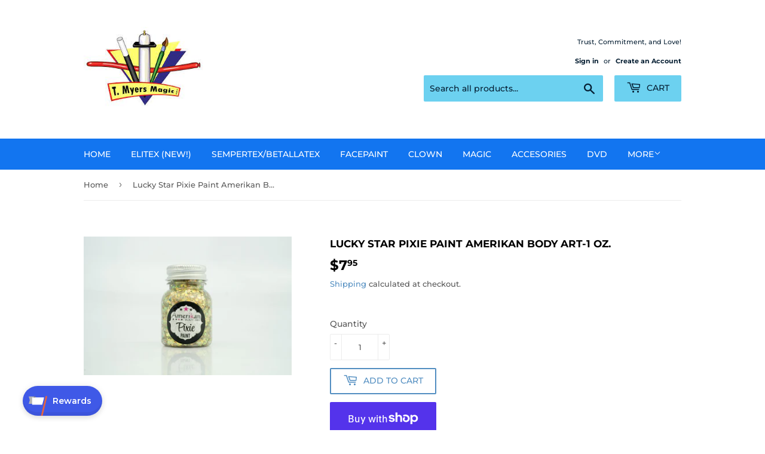

--- FILE ---
content_type: text/html; charset=utf-8
request_url: https://www.tmyers.com/products/lucky-star-spangled-pixie-paint-amerikan-body-art
body_size: 31582
content:
<!doctype html>
<html class="no-touch no-js" lang="en">
<head><!-- Superchargify v2.0. (https://www.superchargify.com) --><link rel="amphtml" href="https://www.tmyers.com/a/sc/amp/products/lucky-star-spangled-pixie-paint-amerikan-body-art" data-superchargify>
<!-- Stock Alerts is generated by Ordersify -->
<style type="text/css">
  
</style>
<style type="text/css">
    .osf_sr_content{background:#fff;border:2px solid #dc3545;border-radius:4px;padding:5px 10px}
</style>
<script type="text/javascript">
  window.ORDERSIFY_BIS = window.ORDERSIFY_BIS || {};
  window.ORDERSIFY_BIS.template = "product";
  window.ORDERSIFY_BIS.language = "en";
  window.ORDERSIFY_BIS.primary_language = "en";
  window.ORDERSIFY_BIS.variant_inventory = [];
  window.ORDERSIFY_BIS.product_collections = [];
  
    window.ORDERSIFY_BIS.variant_inventory[35341118027] = {
      inventory_management: "shopify",
      inventory_policy: "deny",
      inventory_quantity: 4
    };
  
  
    window.ORDERSIFY_BIS.product_collections.push({
      id: "366237643",
    });
  
  window.ORDERSIFY_BIS.shop = "tmyersmagic.myshopify.com";
  window.ORDERSIFY_BIS.variant_inventory = [];
  
    window.ORDERSIFY_BIS.variant_inventory[35341118027] = {
      inventory_management: "shopify",
      inventory_policy: "deny",
      inventory_quantity: 4
    };
  
  
  window.ORDERSIFY_BIS.popupSetting = {
    "is_optin_enable": false,
    "is_preorder": false,
    "is_brand_mark": true,
    "font_family": "Work Sans",
    "is_multiple_language": false,
    "font_size": 14,
    "popup_border_radius": 8,
    "popup_heading_color": "#212b36",
    "popup_text_color": "#212b36",
    "is_message_enable": true,
    "is_sms_enable": false,
    "is_accepts_marketing_enable": false,
    "field_border_radius": 4,
    "popup_button_color": "#ffffff",
    "popup_button_bg_color": "#eb144c",
    "is_float_button": true,
    "is_inline_form": false,
    "inline_form_selector": null,
    "inline_form_position": null,
    "float_button_position": "right",
    "float_button_top": 10,
    "float_button_color": "#ffffff",
    "float_button_bg_color": "#eb144c",
    "is_inline_button": false,
    "inline_button_color": "#ffffff",
    "inline_button_bg_color": "#e72205",
    "is_push_notification_enable": false,
    "is_overlay_close": false,
    "ignore_collection_ids": "",
    "ignore_product_tags": "",
    "ignore_product_ids": "",
    "is_auto_translation": false,
    "selector": null,
    "selector_position": "right",
    "is_ga": false,
    "is_fp": false,
    "is_fb_checkbox": false,
    "fb_page_id": null,
    "is_pushowl": false
};
  window.ORDERSIFY_BIS.product = {"id":9608935115,"title":"Lucky Star Pixie Paint Amerikan Body Art-1 oz.","handle":"lucky-star-spangled-pixie-paint-amerikan-body-art","description":"\u003cp\u003e\u003cspan itemprop=\"description\"\u003eOur \"Lucky Star\" Pixie Paint is a warm blend of fiery iridescence and golden stars.\u003c\/span\u003e\u003c\/p\u003e\n\u003cp\u003e\u003cspan id=\"product_description\" itemprop=\"description\"\u003ePixie Paints are chunky polyester glitters in a aloe vera gel base, perfect for putting on top of skin, hair or face paint. \u003cu\u003eSince some of these glitters are larger than normal, we suggest to please use with care, and avoid using around the immediate eye area or on children who may rub the glitter into their eyes.\u003c\/u\u003e\u003cbr\u003e\u003cbr\u003eYou can use a rake brush, a filbert brush or flat brush to apply it on the skin or hair. I like using the back end of my paint brushes because then I can adjust the glitter around the design just where I want it and it is less messy than using with bristles.\u003cbr\u003e\u003cbr\u003e If you avoid rubbing the the Pixie Paint you will experience very little fall out. Pixie Paints are easy to wash off at the end of the day. \u003c\/span\u003e\u003c\/p\u003e\n\u003cp\u003e\u003cspan itemprop=\"description\"\u003e\u003cinline style=\"color: #000000; font-family: Arial; font-size: 12px;\"\u003eAdditional Manufacturer info:\u003cbr\u003e\u003cbr\u003e\u003c\/inline\u003e\u003c\/span\u003e\u003c\/p\u003e\n\u003cul\u003e\n\u003cli\u003e\u003cspan style=\"color: #534a54; font-family: Georgia, serif; text-align: center;\"\u003e\u003cinline style=\"color: #000000; font-family: Arial; font-size: 12px;\"\u003ePixie Paint is a blend of chunky and fine glitters along with our aloe glitter gel base. You can paint it on the face, body, and hair.\u003c\/inline\u003e\u003c\/span\u003e\u003c\/li\u003e\n\u003cli\u003e\u003cinline style=\"color: #000000; font-family: Arial; font-size: 12px;\"\u003e\u003cspan style=\"color: #534a54; font-family: Georgia, serif; text-align: center;\"\u003e\u003c\/span\u003e It's perfect for Glitter Roots, cute Pixie-ish accents on the cheeks, and extreme coverage for dance clubs or festival body painting.\u003c\/inline\u003e\u003c\/li\u003e\n\u003cli\u003e\u003cinline style=\"color: #000000; font-family: Arial; font-size: 12px;\"\u003ePixie Paint tends to stay put all day, with very little fallout, but can be easily washed off with water.\u003c\/inline\u003e\u003c\/li\u003e\n\u003cli\u003e\u003cspan style=\"font-family: Georgia, serif; color: #534a54; text-align: center;\"\u003e\u003cinline style=\"color: #000000; font-family: Arial; font-size: 12px;\"\u003eDO NOT use this product on eyelids or very close to eyes. Chunky glitters are designed for special effects, and are not considered safe to use as eye makeup.\u003c\/inline\u003e\u003c\/span\u003e\u003c\/li\u003e\n\u003cli\u003e\u003cinline style=\"color: #000000; font-family: Arial; font-size: 12px;\"\u003e\u003cspan style=\"font-family: Georgia, serif; color: #534a54; text-align: center;\"\u003e\u003c\/span\u003eAvoid use on very small children if there is a danger of them rubbing the glitter into their eyes.\u003c\/inline\u003e\u003c\/li\u003e\n\u003cli\u003e\u003cinline style=\"color: #000000; font-family: Arial; font-size: 12px;\"\u003ePixie Paint can look sheer or provide moderate to heavy glitter coverage, depending on how you apply it. If you want more solid glitter coverage, you can apply Pixie Paint, and while the gel is still wet, dab on additional loose glitters.\u003c\/inline\u003e\u003c\/li\u003e\n\u003c\/ul\u003e\n\u003cp\u003e \u003c\/p\u003e","published_at":"2017-07-26T13:51:34-05:00","created_at":"2017-07-26T14:31:58-05:00","vendor":"Amerikan Pixie Paint","type":"Makeup","tags":["american","face","facepaint","gel","gliter","glitter","heather","pacepaint","paint","Silly"],"price":795,"price_min":795,"price_max":795,"available":true,"price_varies":false,"compare_at_price":null,"compare_at_price_min":0,"compare_at_price_max":0,"compare_at_price_varies":false,"variants":[{"id":35341118027,"title":"Default Title","option1":"Default Title","option2":null,"option3":null,"sku":"AP LKSTAR","requires_shipping":true,"taxable":true,"featured_image":null,"available":true,"name":"Lucky Star Pixie Paint Amerikan Body Art-1 oz.","public_title":null,"options":["Default Title"],"price":795,"weight":181,"compare_at_price":null,"inventory_quantity":4,"inventory_management":"shopify","inventory_policy":"deny","barcode":"66018027","requires_selling_plan":false,"selling_plan_allocations":[]}],"images":["\/\/www.tmyers.com\/cdn\/shop\/products\/AP_LKSTAR.JPG?v=1627961510"],"featured_image":"\/\/www.tmyers.com\/cdn\/shop\/products\/AP_LKSTAR.JPG?v=1627961510","options":["Title"],"media":[{"alt":"Lucky Star Pixie Paint Amerikan Body Art-1 oz. - tmyers.com","id":225323712598,"position":1,"preview_image":{"aspect_ratio":1.5,"height":2731,"width":4096,"src":"\/\/www.tmyers.com\/cdn\/shop\/products\/AP_LKSTAR.JPG?v=1627961510"},"aspect_ratio":1.5,"height":2731,"media_type":"image","src":"\/\/www.tmyers.com\/cdn\/shop\/products\/AP_LKSTAR.JPG?v=1627961510","width":4096}],"requires_selling_plan":false,"selling_plan_groups":[],"content":"\u003cp\u003e\u003cspan itemprop=\"description\"\u003eOur \"Lucky Star\" Pixie Paint is a warm blend of fiery iridescence and golden stars.\u003c\/span\u003e\u003c\/p\u003e\n\u003cp\u003e\u003cspan id=\"product_description\" itemprop=\"description\"\u003ePixie Paints are chunky polyester glitters in a aloe vera gel base, perfect for putting on top of skin, hair or face paint. \u003cu\u003eSince some of these glitters are larger than normal, we suggest to please use with care, and avoid using around the immediate eye area or on children who may rub the glitter into their eyes.\u003c\/u\u003e\u003cbr\u003e\u003cbr\u003eYou can use a rake brush, a filbert brush or flat brush to apply it on the skin or hair. I like using the back end of my paint brushes because then I can adjust the glitter around the design just where I want it and it is less messy than using with bristles.\u003cbr\u003e\u003cbr\u003e If you avoid rubbing the the Pixie Paint you will experience very little fall out. Pixie Paints are easy to wash off at the end of the day. \u003c\/span\u003e\u003c\/p\u003e\n\u003cp\u003e\u003cspan itemprop=\"description\"\u003e\u003cinline style=\"color: #000000; font-family: Arial; font-size: 12px;\"\u003eAdditional Manufacturer info:\u003cbr\u003e\u003cbr\u003e\u003c\/inline\u003e\u003c\/span\u003e\u003c\/p\u003e\n\u003cul\u003e\n\u003cli\u003e\u003cspan style=\"color: #534a54; font-family: Georgia, serif; text-align: center;\"\u003e\u003cinline style=\"color: #000000; font-family: Arial; font-size: 12px;\"\u003ePixie Paint is a blend of chunky and fine glitters along with our aloe glitter gel base. You can paint it on the face, body, and hair.\u003c\/inline\u003e\u003c\/span\u003e\u003c\/li\u003e\n\u003cli\u003e\u003cinline style=\"color: #000000; font-family: Arial; font-size: 12px;\"\u003e\u003cspan style=\"color: #534a54; font-family: Georgia, serif; text-align: center;\"\u003e\u003c\/span\u003e It's perfect for Glitter Roots, cute Pixie-ish accents on the cheeks, and extreme coverage for dance clubs or festival body painting.\u003c\/inline\u003e\u003c\/li\u003e\n\u003cli\u003e\u003cinline style=\"color: #000000; font-family: Arial; font-size: 12px;\"\u003ePixie Paint tends to stay put all day, with very little fallout, but can be easily washed off with water.\u003c\/inline\u003e\u003c\/li\u003e\n\u003cli\u003e\u003cspan style=\"font-family: Georgia, serif; color: #534a54; text-align: center;\"\u003e\u003cinline style=\"color: #000000; font-family: Arial; font-size: 12px;\"\u003eDO NOT use this product on eyelids or very close to eyes. Chunky glitters are designed for special effects, and are not considered safe to use as eye makeup.\u003c\/inline\u003e\u003c\/span\u003e\u003c\/li\u003e\n\u003cli\u003e\u003cinline style=\"color: #000000; font-family: Arial; font-size: 12px;\"\u003e\u003cspan style=\"font-family: Georgia, serif; color: #534a54; text-align: center;\"\u003e\u003c\/span\u003eAvoid use on very small children if there is a danger of them rubbing the glitter into their eyes.\u003c\/inline\u003e\u003c\/li\u003e\n\u003cli\u003e\u003cinline style=\"color: #000000; font-family: Arial; font-size: 12px;\"\u003ePixie Paint can look sheer or provide moderate to heavy glitter coverage, depending on how you apply it. If you want more solid glitter coverage, you can apply Pixie Paint, and while the gel is still wet, dab on additional loose glitters.\u003c\/inline\u003e\u003c\/li\u003e\n\u003c\/ul\u003e\n\u003cp\u003e \u003c\/p\u003e"};
  window.ORDERSIFY_BIS.currentVariant = {"id":35341118027,"title":"Default Title","option1":"Default Title","option2":null,"option3":null,"sku":"AP LKSTAR","requires_shipping":true,"taxable":true,"featured_image":null,"available":true,"name":"Lucky Star Pixie Paint Amerikan Body Art-1 oz.","public_title":null,"options":["Default Title"],"price":795,"weight":181,"compare_at_price":null,"inventory_quantity":4,"inventory_management":"shopify","inventory_policy":"deny","barcode":"66018027","requires_selling_plan":false,"selling_plan_allocations":[]};
  window.ORDERSIFY_BIS.stockRemainingSetting = {
    "status": false,
    "selector": "#osf_stock_remaining",
    "selector_position": "inside",
    "font_family": "Lato",
    "font_size": 13,
    "content": "Low stock! Only {{ quantity }} items left!",
    "display_quantity": 100,
    "is_multiple_language": false,
    "ignore_collection_ids": "",
    "ignore_product_tags": "",
    "ignore_product_ids": ""
};
  
    window.ORDERSIFY_BIS.translations = {
    "en": {
        "inline_button_text": "Notify when available",
        "float_button_text": "Notify when available",
        "popup_heading": "Notify me when available",
        "popup_description": "We will send you a notification as soon as this product is available again.",
        "popup_button_text": "Notify me",
        "popup_note": "We respect your privacy and don't share your email with anybody.",
        "field_email_placeholder": "eg. username@example.com",
        "field_message_placeholder": "Would you like to tell us something about your order needs. For example quantities and\/ or time needed by. We will do our best to help you.",
        "success_text": "You subscribed notification successfully",
        "required_email": "Your email is required",
        "invalid_email": "Your email is invalid",
        "invalid_message": "Your message must be less then 255 characters",
        "push_notification_message": "Receive via web notification",
        "low_stock_content": "Low stock! Only {{ quantity }} items left!",
        "optin_message": null,
        "please_agree": null
    }
};
  
</script>

<!-- End of Stock Alerts is generated by Ordersify -->
  <script>(function(H){H.className=H.className.replace(/\bno-js\b/,'js')})(document.documentElement)</script>
  <!-- Basic page needs ================================================== -->
  <meta charset="utf-8">
  <meta http-equiv="X-UA-Compatible" content="IE=edge,chrome=1">

  
  <link rel="shortcut icon" href="//www.tmyers.com/cdn/shop/files/tmyers_balloon_dog_2a02c160-48b7-4568-a193-84d4419b7f81_32x32.jpg?v=1613660803" type="image/png" />
  

  <!-- Title and description ================================================== -->
  <title>
  Lucky Star Pixie Paint Amerikan Body Art-1 oz. &ndash; T. Myers Magic. Inc.
  </title>

  
    <meta name="description" content="Our &quot;Lucky Star&quot; Pixie Paint is a warm blend of fiery iridescence and golden stars. Pixie Paints are chunky polyester glitters in a aloe vera gel base, perfect for putting on top of skin, hair or face paint. Since some of these glitters are larger than normal, we suggest to please use with care, and avoid using around ">
  

  <!-- Product meta ================================================== -->
  <!-- /snippets/social-meta-tags.liquid -->




<meta property="og:site_name" content="T. Myers Magic. Inc.">
<meta property="og:url" content="https://www.tmyers.com/products/lucky-star-spangled-pixie-paint-amerikan-body-art">
<meta property="og:title" content="Lucky Star Pixie Paint Amerikan Body Art-1 oz.">
<meta property="og:type" content="product">
<meta property="og:description" content="Our &quot;Lucky Star&quot; Pixie Paint is a warm blend of fiery iridescence and golden stars. Pixie Paints are chunky polyester glitters in a aloe vera gel base, perfect for putting on top of skin, hair or face paint. Since some of these glitters are larger than normal, we suggest to please use with care, and avoid using around ">

  <meta property="og:price:amount" content="7.95">
  <meta property="og:price:currency" content="USD">

<meta property="og:image" content="http://www.tmyers.com/cdn/shop/products/AP_LKSTAR_1200x1200.JPG?v=1627961510">
<meta property="og:image:secure_url" content="https://www.tmyers.com/cdn/shop/products/AP_LKSTAR_1200x1200.JPG?v=1627961510">


  <meta name="twitter:site" content="@TMyersMagic">

<meta name="twitter:card" content="summary_large_image">
<meta name="twitter:title" content="Lucky Star Pixie Paint Amerikan Body Art-1 oz.">
<meta name="twitter:description" content="Our &quot;Lucky Star&quot; Pixie Paint is a warm blend of fiery iridescence and golden stars. Pixie Paints are chunky polyester glitters in a aloe vera gel base, perfect for putting on top of skin, hair or face paint. Since some of these glitters are larger than normal, we suggest to please use with care, and avoid using around ">


  <!-- CSS3 variables ================================================== -->
  <style data-shopify>
  :root {
    --color-body-text: #585858;
    --color-body: #fff;
  }
</style>


  <!-- Helpers ================================================== -->
  <link rel="canonical" href="https://www.tmyers.com/products/lucky-star-spangled-pixie-paint-amerikan-body-art">
  <meta name="viewport" content="width=device-width,initial-scale=1">

  <!-- CSS ================================================== -->
  <link href="//www.tmyers.com/cdn/shop/t/12/assets/theme.scss.css?v=133068083399270244461754509556" rel="stylesheet" type="text/css" media="all" />

  <script>

    var moneyFormat = '${{amount}}';

    var theme = {
      strings:{
        product:{
          unavailable: "Unavailable",
          will_be_in_stock_after:"Will be in stock after [date]",
          only_left:"Only 1 left!",
          unitPrice: "Unit price",
          unitPriceSeparator: "per"
        },
        navigation:{
          more_link: "More"
        },
        map:{
          addressError: "Error looking up that address",
          addressNoResults: "No results for that address",
          addressQueryLimit: "You have exceeded the Google API usage limit. Consider upgrading to a \u003ca href=\"https:\/\/developers.google.com\/maps\/premium\/usage-limits\"\u003ePremium Plan\u003c\/a\u003e.",
          authError: "There was a problem authenticating your Google Maps API Key."
        }
      },
      settings:{
        cartType: "drawer"
      }
    };</script>

  <!-- Header hook for plugins ================================================== -->
  <script>window.performance && window.performance.mark && window.performance.mark('shopify.content_for_header.start');</script><meta name="google-site-verification" content="HPH8ZbByKapLWxfR4Crvs2JM2CAB1HDq1RGtc9bS1TQ">
<meta id="shopify-digital-wallet" name="shopify-digital-wallet" content="/15911955/digital_wallets/dialog">
<meta name="shopify-checkout-api-token" content="462e30fefd517c8ce1f80c6277d122db">
<meta id="in-context-paypal-metadata" data-shop-id="15911955" data-venmo-supported="true" data-environment="production" data-locale="en_US" data-paypal-v4="true" data-currency="USD">
<link rel="alternate" type="application/json+oembed" href="https://www.tmyers.com/products/lucky-star-spangled-pixie-paint-amerikan-body-art.oembed">
<script async="async" src="/checkouts/internal/preloads.js?locale=en-US"></script>
<link rel="preconnect" href="https://shop.app" crossorigin="anonymous">
<script async="async" src="https://shop.app/checkouts/internal/preloads.js?locale=en-US&shop_id=15911955" crossorigin="anonymous"></script>
<script id="apple-pay-shop-capabilities" type="application/json">{"shopId":15911955,"countryCode":"US","currencyCode":"USD","merchantCapabilities":["supports3DS"],"merchantId":"gid:\/\/shopify\/Shop\/15911955","merchantName":"T. Myers Magic. Inc.","requiredBillingContactFields":["postalAddress","email","phone"],"requiredShippingContactFields":["postalAddress","email","phone"],"shippingType":"shipping","supportedNetworks":["visa","masterCard","amex","discover","elo","jcb"],"total":{"type":"pending","label":"T. Myers Magic. Inc.","amount":"1.00"},"shopifyPaymentsEnabled":true,"supportsSubscriptions":true}</script>
<script id="shopify-features" type="application/json">{"accessToken":"462e30fefd517c8ce1f80c6277d122db","betas":["rich-media-storefront-analytics"],"domain":"www.tmyers.com","predictiveSearch":true,"shopId":15911955,"locale":"en"}</script>
<script>var Shopify = Shopify || {};
Shopify.shop = "tmyersmagic.myshopify.com";
Shopify.locale = "en";
Shopify.currency = {"active":"USD","rate":"1.0"};
Shopify.country = "US";
Shopify.theme = {"name":"Supply","id":121039388758,"schema_name":"Supply","schema_version":"9.5.3","theme_store_id":679,"role":"main"};
Shopify.theme.handle = "null";
Shopify.theme.style = {"id":null,"handle":null};
Shopify.cdnHost = "www.tmyers.com/cdn";
Shopify.routes = Shopify.routes || {};
Shopify.routes.root = "/";</script>
<script type="module">!function(o){(o.Shopify=o.Shopify||{}).modules=!0}(window);</script>
<script>!function(o){function n(){var o=[];function n(){o.push(Array.prototype.slice.apply(arguments))}return n.q=o,n}var t=o.Shopify=o.Shopify||{};t.loadFeatures=n(),t.autoloadFeatures=n()}(window);</script>
<script>
  window.ShopifyPay = window.ShopifyPay || {};
  window.ShopifyPay.apiHost = "shop.app\/pay";
  window.ShopifyPay.redirectState = null;
</script>
<script id="shop-js-analytics" type="application/json">{"pageType":"product"}</script>
<script defer="defer" async type="module" src="//www.tmyers.com/cdn/shopifycloud/shop-js/modules/v2/client.init-shop-cart-sync_C5BV16lS.en.esm.js"></script>
<script defer="defer" async type="module" src="//www.tmyers.com/cdn/shopifycloud/shop-js/modules/v2/chunk.common_CygWptCX.esm.js"></script>
<script type="module">
  await import("//www.tmyers.com/cdn/shopifycloud/shop-js/modules/v2/client.init-shop-cart-sync_C5BV16lS.en.esm.js");
await import("//www.tmyers.com/cdn/shopifycloud/shop-js/modules/v2/chunk.common_CygWptCX.esm.js");

  window.Shopify.SignInWithShop?.initShopCartSync?.({"fedCMEnabled":true,"windoidEnabled":true});

</script>
<script defer="defer" async type="module" src="//www.tmyers.com/cdn/shopifycloud/shop-js/modules/v2/client.payment-terms_CZxnsJam.en.esm.js"></script>
<script defer="defer" async type="module" src="//www.tmyers.com/cdn/shopifycloud/shop-js/modules/v2/chunk.common_CygWptCX.esm.js"></script>
<script defer="defer" async type="module" src="//www.tmyers.com/cdn/shopifycloud/shop-js/modules/v2/chunk.modal_D71HUcav.esm.js"></script>
<script type="module">
  await import("//www.tmyers.com/cdn/shopifycloud/shop-js/modules/v2/client.payment-terms_CZxnsJam.en.esm.js");
await import("//www.tmyers.com/cdn/shopifycloud/shop-js/modules/v2/chunk.common_CygWptCX.esm.js");
await import("//www.tmyers.com/cdn/shopifycloud/shop-js/modules/v2/chunk.modal_D71HUcav.esm.js");

  
</script>
<script>
  window.Shopify = window.Shopify || {};
  if (!window.Shopify.featureAssets) window.Shopify.featureAssets = {};
  window.Shopify.featureAssets['shop-js'] = {"shop-cart-sync":["modules/v2/client.shop-cart-sync_ZFArdW7E.en.esm.js","modules/v2/chunk.common_CygWptCX.esm.js"],"init-fed-cm":["modules/v2/client.init-fed-cm_CmiC4vf6.en.esm.js","modules/v2/chunk.common_CygWptCX.esm.js"],"shop-button":["modules/v2/client.shop-button_tlx5R9nI.en.esm.js","modules/v2/chunk.common_CygWptCX.esm.js"],"shop-cash-offers":["modules/v2/client.shop-cash-offers_DOA2yAJr.en.esm.js","modules/v2/chunk.common_CygWptCX.esm.js","modules/v2/chunk.modal_D71HUcav.esm.js"],"init-windoid":["modules/v2/client.init-windoid_sURxWdc1.en.esm.js","modules/v2/chunk.common_CygWptCX.esm.js"],"shop-toast-manager":["modules/v2/client.shop-toast-manager_ClPi3nE9.en.esm.js","modules/v2/chunk.common_CygWptCX.esm.js"],"init-shop-email-lookup-coordinator":["modules/v2/client.init-shop-email-lookup-coordinator_B8hsDcYM.en.esm.js","modules/v2/chunk.common_CygWptCX.esm.js"],"init-shop-cart-sync":["modules/v2/client.init-shop-cart-sync_C5BV16lS.en.esm.js","modules/v2/chunk.common_CygWptCX.esm.js"],"avatar":["modules/v2/client.avatar_BTnouDA3.en.esm.js"],"pay-button":["modules/v2/client.pay-button_FdsNuTd3.en.esm.js","modules/v2/chunk.common_CygWptCX.esm.js"],"init-customer-accounts":["modules/v2/client.init-customer-accounts_DxDtT_ad.en.esm.js","modules/v2/client.shop-login-button_C5VAVYt1.en.esm.js","modules/v2/chunk.common_CygWptCX.esm.js","modules/v2/chunk.modal_D71HUcav.esm.js"],"init-shop-for-new-customer-accounts":["modules/v2/client.init-shop-for-new-customer-accounts_ChsxoAhi.en.esm.js","modules/v2/client.shop-login-button_C5VAVYt1.en.esm.js","modules/v2/chunk.common_CygWptCX.esm.js","modules/v2/chunk.modal_D71HUcav.esm.js"],"shop-login-button":["modules/v2/client.shop-login-button_C5VAVYt1.en.esm.js","modules/v2/chunk.common_CygWptCX.esm.js","modules/v2/chunk.modal_D71HUcav.esm.js"],"init-customer-accounts-sign-up":["modules/v2/client.init-customer-accounts-sign-up_CPSyQ0Tj.en.esm.js","modules/v2/client.shop-login-button_C5VAVYt1.en.esm.js","modules/v2/chunk.common_CygWptCX.esm.js","modules/v2/chunk.modal_D71HUcav.esm.js"],"shop-follow-button":["modules/v2/client.shop-follow-button_Cva4Ekp9.en.esm.js","modules/v2/chunk.common_CygWptCX.esm.js","modules/v2/chunk.modal_D71HUcav.esm.js"],"checkout-modal":["modules/v2/client.checkout-modal_BPM8l0SH.en.esm.js","modules/v2/chunk.common_CygWptCX.esm.js","modules/v2/chunk.modal_D71HUcav.esm.js"],"lead-capture":["modules/v2/client.lead-capture_Bi8yE_yS.en.esm.js","modules/v2/chunk.common_CygWptCX.esm.js","modules/v2/chunk.modal_D71HUcav.esm.js"],"shop-login":["modules/v2/client.shop-login_D6lNrXab.en.esm.js","modules/v2/chunk.common_CygWptCX.esm.js","modules/v2/chunk.modal_D71HUcav.esm.js"],"payment-terms":["modules/v2/client.payment-terms_CZxnsJam.en.esm.js","modules/v2/chunk.common_CygWptCX.esm.js","modules/v2/chunk.modal_D71HUcav.esm.js"]};
</script>
<script>(function() {
  var isLoaded = false;
  function asyncLoad() {
    if (isLoaded) return;
    isLoaded = true;
    var urls = ["\/\/satcb.azureedge.net\/Scripts\/satcb.min.js?shop=tmyersmagic.myshopify.com","https:\/\/www.paypal.com\/tagmanager\/pptm.js?id=6582a3f3-93f2-439a-9723-1fc9e4ca7b0a\u0026shop=tmyersmagic.myshopify.com","https:\/\/cdn1.avada.io\/flying-pages\/module.js?shop=tmyersmagic.myshopify.com","https:\/\/seo.apps.avada.io\/avada-seo-installed.js?shop=tmyersmagic.myshopify.com","https:\/\/cdn.routeapp.io\/route-widget-shopify\/v2\/route-widget-shopify-stable-v2.min.js?shop=tmyersmagic.myshopify.com","https:\/\/cdn.ordersify.com\/sdk\/productalerts-shopify.js?shop=tmyersmagic.myshopify.com","https:\/\/cdncozyantitheft.addons.business\/js\/script_tags\/tmyersmagic\/dGrfJrnkd7abfwDN16PV7AvcudlbalJA.js?shop=tmyersmagic.myshopify.com","https:\/\/dashboard.jetprintapp.com\/shopapi\/common\/shopify\/js\/customize-button.js?v=1\u0026shop=tmyersmagic.myshopify.com","https:\/\/cdn.hextom.com\/js\/freeshippingbar.js?shop=tmyersmagic.myshopify.com","\/\/cdn.shopify.com\/proxy\/c2e381529de883750616b52145a6ff71b103a20c919968fb96aff7fa24208638\/clkj-online.oss-cn-hongkong.aliyuncs.com\/shopify-sdk\/bootstrap.js?shop=tmyersmagic.myshopify.com\u0026sp-cache-control=cHVibGljLCBtYXgtYWdlPTkwMA"];
    for (var i = 0; i < urls.length; i++) {
      var s = document.createElement('script');
      s.type = 'text/javascript';
      s.async = true;
      s.src = urls[i];
      var x = document.getElementsByTagName('script')[0];
      x.parentNode.insertBefore(s, x);
    }
  };
  if(window.attachEvent) {
    window.attachEvent('onload', asyncLoad);
  } else {
    window.addEventListener('load', asyncLoad, false);
  }
})();</script>
<script id="__st">var __st={"a":15911955,"offset":-21600,"reqid":"2a8da2dc-db36-41b0-beda-9fb80e1660ab-1768643119","pageurl":"www.tmyers.com\/products\/lucky-star-spangled-pixie-paint-amerikan-body-art","u":"cdeaf5d6e011","p":"product","rtyp":"product","rid":9608935115};</script>
<script>window.ShopifyPaypalV4VisibilityTracking = true;</script>
<script id="captcha-bootstrap">!function(){'use strict';const t='contact',e='account',n='new_comment',o=[[t,t],['blogs',n],['comments',n],[t,'customer']],c=[[e,'customer_login'],[e,'guest_login'],[e,'recover_customer_password'],[e,'create_customer']],r=t=>t.map((([t,e])=>`form[action*='/${t}']:not([data-nocaptcha='true']) input[name='form_type'][value='${e}']`)).join(','),a=t=>()=>t?[...document.querySelectorAll(t)].map((t=>t.form)):[];function s(){const t=[...o],e=r(t);return a(e)}const i='password',u='form_key',d=['recaptcha-v3-token','g-recaptcha-response','h-captcha-response',i],f=()=>{try{return window.sessionStorage}catch{return}},m='__shopify_v',_=t=>t.elements[u];function p(t,e,n=!1){try{const o=window.sessionStorage,c=JSON.parse(o.getItem(e)),{data:r}=function(t){const{data:e,action:n}=t;return t[m]||n?{data:e,action:n}:{data:t,action:n}}(c);for(const[e,n]of Object.entries(r))t.elements[e]&&(t.elements[e].value=n);n&&o.removeItem(e)}catch(o){console.error('form repopulation failed',{error:o})}}const l='form_type',E='cptcha';function T(t){t.dataset[E]=!0}const w=window,h=w.document,L='Shopify',v='ce_forms',y='captcha';let A=!1;((t,e)=>{const n=(g='f06e6c50-85a8-45c8-87d0-21a2b65856fe',I='https://cdn.shopify.com/shopifycloud/storefront-forms-hcaptcha/ce_storefront_forms_captcha_hcaptcha.v1.5.2.iife.js',D={infoText:'Protected by hCaptcha',privacyText:'Privacy',termsText:'Terms'},(t,e,n)=>{const o=w[L][v],c=o.bindForm;if(c)return c(t,g,e,D).then(n);var r;o.q.push([[t,g,e,D],n]),r=I,A||(h.body.append(Object.assign(h.createElement('script'),{id:'captcha-provider',async:!0,src:r})),A=!0)});var g,I,D;w[L]=w[L]||{},w[L][v]=w[L][v]||{},w[L][v].q=[],w[L][y]=w[L][y]||{},w[L][y].protect=function(t,e){n(t,void 0,e),T(t)},Object.freeze(w[L][y]),function(t,e,n,w,h,L){const[v,y,A,g]=function(t,e,n){const i=e?o:[],u=t?c:[],d=[...i,...u],f=r(d),m=r(i),_=r(d.filter((([t,e])=>n.includes(e))));return[a(f),a(m),a(_),s()]}(w,h,L),I=t=>{const e=t.target;return e instanceof HTMLFormElement?e:e&&e.form},D=t=>v().includes(t);t.addEventListener('submit',(t=>{const e=I(t);if(!e)return;const n=D(e)&&!e.dataset.hcaptchaBound&&!e.dataset.recaptchaBound,o=_(e),c=g().includes(e)&&(!o||!o.value);(n||c)&&t.preventDefault(),c&&!n&&(function(t){try{if(!f())return;!function(t){const e=f();if(!e)return;const n=_(t);if(!n)return;const o=n.value;o&&e.removeItem(o)}(t);const e=Array.from(Array(32),(()=>Math.random().toString(36)[2])).join('');!function(t,e){_(t)||t.append(Object.assign(document.createElement('input'),{type:'hidden',name:u})),t.elements[u].value=e}(t,e),function(t,e){const n=f();if(!n)return;const o=[...t.querySelectorAll(`input[type='${i}']`)].map((({name:t})=>t)),c=[...d,...o],r={};for(const[a,s]of new FormData(t).entries())c.includes(a)||(r[a]=s);n.setItem(e,JSON.stringify({[m]:1,action:t.action,data:r}))}(t,e)}catch(e){console.error('failed to persist form',e)}}(e),e.submit())}));const S=(t,e)=>{t&&!t.dataset[E]&&(n(t,e.some((e=>e===t))),T(t))};for(const o of['focusin','change'])t.addEventListener(o,(t=>{const e=I(t);D(e)&&S(e,y())}));const B=e.get('form_key'),M=e.get(l),P=B&&M;t.addEventListener('DOMContentLoaded',(()=>{const t=y();if(P)for(const e of t)e.elements[l].value===M&&p(e,B);[...new Set([...A(),...v().filter((t=>'true'===t.dataset.shopifyCaptcha))])].forEach((e=>S(e,t)))}))}(h,new URLSearchParams(w.location.search),n,t,e,['guest_login'])})(!0,!0)}();</script>
<script integrity="sha256-4kQ18oKyAcykRKYeNunJcIwy7WH5gtpwJnB7kiuLZ1E=" data-source-attribution="shopify.loadfeatures" defer="defer" src="//www.tmyers.com/cdn/shopifycloud/storefront/assets/storefront/load_feature-a0a9edcb.js" crossorigin="anonymous"></script>
<script crossorigin="anonymous" defer="defer" src="//www.tmyers.com/cdn/shopifycloud/storefront/assets/shopify_pay/storefront-65b4c6d7.js?v=20250812"></script>
<script data-source-attribution="shopify.dynamic_checkout.dynamic.init">var Shopify=Shopify||{};Shopify.PaymentButton=Shopify.PaymentButton||{isStorefrontPortableWallets:!0,init:function(){window.Shopify.PaymentButton.init=function(){};var t=document.createElement("script");t.src="https://www.tmyers.com/cdn/shopifycloud/portable-wallets/latest/portable-wallets.en.js",t.type="module",document.head.appendChild(t)}};
</script>
<script data-source-attribution="shopify.dynamic_checkout.buyer_consent">
  function portableWalletsHideBuyerConsent(e){var t=document.getElementById("shopify-buyer-consent"),n=document.getElementById("shopify-subscription-policy-button");t&&n&&(t.classList.add("hidden"),t.setAttribute("aria-hidden","true"),n.removeEventListener("click",e))}function portableWalletsShowBuyerConsent(e){var t=document.getElementById("shopify-buyer-consent"),n=document.getElementById("shopify-subscription-policy-button");t&&n&&(t.classList.remove("hidden"),t.removeAttribute("aria-hidden"),n.addEventListener("click",e))}window.Shopify?.PaymentButton&&(window.Shopify.PaymentButton.hideBuyerConsent=portableWalletsHideBuyerConsent,window.Shopify.PaymentButton.showBuyerConsent=portableWalletsShowBuyerConsent);
</script>
<script>
  function portableWalletsCleanup(e){e&&e.src&&console.error("Failed to load portable wallets script "+e.src);var t=document.querySelectorAll("shopify-accelerated-checkout .shopify-payment-button__skeleton, shopify-accelerated-checkout-cart .wallet-cart-button__skeleton"),e=document.getElementById("shopify-buyer-consent");for(let e=0;e<t.length;e++)t[e].remove();e&&e.remove()}function portableWalletsNotLoadedAsModule(e){e instanceof ErrorEvent&&"string"==typeof e.message&&e.message.includes("import.meta")&&"string"==typeof e.filename&&e.filename.includes("portable-wallets")&&(window.removeEventListener("error",portableWalletsNotLoadedAsModule),window.Shopify.PaymentButton.failedToLoad=e,"loading"===document.readyState?document.addEventListener("DOMContentLoaded",window.Shopify.PaymentButton.init):window.Shopify.PaymentButton.init())}window.addEventListener("error",portableWalletsNotLoadedAsModule);
</script>

<script type="module" src="https://www.tmyers.com/cdn/shopifycloud/portable-wallets/latest/portable-wallets.en.js" onError="portableWalletsCleanup(this)" crossorigin="anonymous"></script>
<script nomodule>
  document.addEventListener("DOMContentLoaded", portableWalletsCleanup);
</script>

<script id='scb4127' type='text/javascript' async='' src='https://www.tmyers.com/cdn/shopifycloud/privacy-banner/storefront-banner.js'></script><link id="shopify-accelerated-checkout-styles" rel="stylesheet" media="screen" href="https://www.tmyers.com/cdn/shopifycloud/portable-wallets/latest/accelerated-checkout-backwards-compat.css" crossorigin="anonymous">
<style id="shopify-accelerated-checkout-cart">
        #shopify-buyer-consent {
  margin-top: 1em;
  display: inline-block;
  width: 100%;
}

#shopify-buyer-consent.hidden {
  display: none;
}

#shopify-subscription-policy-button {
  background: none;
  border: none;
  padding: 0;
  text-decoration: underline;
  font-size: inherit;
  cursor: pointer;
}

#shopify-subscription-policy-button::before {
  box-shadow: none;
}

      </style>

<script>window.performance && window.performance.mark && window.performance.mark('shopify.content_for_header.end');</script>
<script>window.BOLD = window.BOLD || {};
    window.BOLD.common = window.BOLD.common || {};
    window.BOLD.common.Shopify = window.BOLD.common.Shopify || {};
    window.BOLD.common.Shopify.shop = {
      domain: 'www.tmyers.com',
      permanent_domain: 'tmyersmagic.myshopify.com',
      url: 'https://www.tmyers.com',
      secure_url: 'https://www.tmyers.com',
      money_format: "${{amount}}",
      currency: "USD"
    };
    window.BOLD.common.Shopify.customer = {
      id: null,
      tags: null,
    };
    window.BOLD.common.Shopify.cart = {"note":null,"attributes":{},"original_total_price":0,"total_price":0,"total_discount":0,"total_weight":0.0,"item_count":0,"items":[],"requires_shipping":false,"currency":"USD","items_subtotal_price":0,"cart_level_discount_applications":[],"checkout_charge_amount":0};
    window.BOLD.common.template = 'product';window.BOLD.common.Shopify.formatMoney = function(money, format) {
        function n(t, e) {
            return "undefined" == typeof t ? e : t
        }
        function r(t, e, r, i) {
            if (e = n(e, 2),
                r = n(r, ","),
                i = n(i, "."),
            isNaN(t) || null == t)
                return 0;
            t = (t / 100).toFixed(e);
            var o = t.split(".")
                , a = o[0].replace(/(\d)(?=(\d\d\d)+(?!\d))/g, "$1" + r)
                , s = o[1] ? i + o[1] : "";
            return a + s
        }
        "string" == typeof money && (money = money.replace(".", ""));
        var i = ""
            , o = /\{\{\s*(\w+)\s*\}\}/
            , a = format || window.BOLD.common.Shopify.shop.money_format || window.Shopify.money_format || "$ {{ amount }}";
        switch (a.match(o)[1]) {
            case "amount":
                i = r(money, 2, ",", ".");
                break;
            case "amount_no_decimals":
                i = r(money, 0, ",", ".");
                break;
            case "amount_with_comma_separator":
                i = r(money, 2, ".", ",");
                break;
            case "amount_no_decimals_with_comma_separator":
                i = r(money, 0, ".", ",");
                break;
            case "amount_with_space_separator":
                i = r(money, 2, " ", ",");
                break;
            case "amount_no_decimals_with_space_separator":
                i = r(money, 0, " ", ",");
                break;
            case "amount_with_apostrophe_separator":
                i = r(money, 2, "'", ".");
                break;
        }
        return a.replace(o, i);
    };
    window.BOLD.common.Shopify.saveProduct = function (handle, product) {
      if (typeof handle === 'string' && typeof window.BOLD.common.Shopify.products[handle] === 'undefined') {
        if (typeof product === 'number') {
          window.BOLD.common.Shopify.handles[product] = handle;
          product = { id: product };
        }
        window.BOLD.common.Shopify.products[handle] = product;
      }
    };
    window.BOLD.common.Shopify.saveVariant = function (variant_id, variant) {
      if (typeof variant_id === 'number' && typeof window.BOLD.common.Shopify.variants[variant_id] === 'undefined') {
        window.BOLD.common.Shopify.variants[variant_id] = variant;
      }
    };window.BOLD.common.Shopify.products = window.BOLD.common.Shopify.products || {};
    window.BOLD.common.Shopify.variants = window.BOLD.common.Shopify.variants || {};
    window.BOLD.common.Shopify.handles = window.BOLD.common.Shopify.handles || {};window.BOLD.common.Shopify.handle = "lucky-star-spangled-pixie-paint-amerikan-body-art"
window.BOLD.common.Shopify.saveProduct("lucky-star-spangled-pixie-paint-amerikan-body-art", 9608935115);window.BOLD.common.Shopify.saveVariant(35341118027, { product_id: 9608935115, product_handle: "lucky-star-spangled-pixie-paint-amerikan-body-art", price: 795, group_id: '', csp_metafield: {}});window.BOLD.apps_installed = {} || {};window.BOLD.common.Shopify.metafields = window.BOLD.common.Shopify.metafields || {};window.BOLD.common.Shopify.metafields["bold_rp"] = {};window.BOLD.common.Shopify.metafields["bold_csp_defaults"] = {};</script><link href="//www.tmyers.com/cdn/shop/t/12/assets/bold-brain-widget.css?v=12280912722225961271650941011" rel="stylesheet" type="text/css" media="all" />


  
  

  <script src="//www.tmyers.com/cdn/shop/t/12/assets/jquery-2.2.3.min.js?v=58211863146907186831650936421" type="text/javascript"></script>

  <script src="//www.tmyers.com/cdn/shop/t/12/assets/lazysizes.min.js?v=8147953233334221341650936422" async="async"></script>
  <script src="//www.tmyers.com/cdn/shop/t/12/assets/vendor.js?v=106177282645720727331650936424" defer="defer"></script>
  <script src="//www.tmyers.com/cdn/shop/t/12/assets/theme.js?v=101032925150695245641651047377" defer="defer"></script>


<!-- BEGIN app block: shopify://apps/gameball/blocks/gb-widget/4b916a35-b345-4d7d-9eb4-f51fec3f8c05 --><input type="hidden" name="" id="gameball-customerFirstName" value="">
<input type="hidden" name="" id="gameball-customerLastName" value="">
<input type="hidden" name="" id="gameball-customerID" value="">
<input type="hidden" name="" id="gameball-totalSpent" value="">
<input type="hidden" name="" id="gameball-ordersCount" value="">
<input type="hidden" name="" id="gameball-customerEmail" value="">
<input type="hidden" name="" id="gameball-shopName" value="www.tmyers.com">
<input type="hidden" name="" id="gameball-shopDomain" value="tmyersmagic.myshopify.com">



  
  
  <input type="hidden" name="" id="gameball-st" value="f9bb8b9c013e4198806c140845e330dbbe9e41da0dd08695b1e58043a35cb021">
  
  
    <input type="hidden" name="" id="gameball-APIKey" value="f381b5fca1bf4ef2ae812c78db3b9e31">
  


<input type="hidden" name="" id="gameball-TK" value="1">
<input type="hidden" name="" id="gameball-shopLocale" value="en">

<!-- END app block --><!-- BEGIN app block: shopify://apps/warnify-pro-warnings/blocks/main/b82106ea-6172-4ab0-814f-17df1cb2b18a --><!-- BEGIN app snippet: product -->
<script>    var Elspw = {        params: {            money_format: "${{amount}}",            cart: {                "total_price" : 0,                "attributes": {},                "items" : [                ]            }        }    };    Elspw.params.product = {        "id": 9608935115,        "title": "Lucky Star Pixie Paint Amerikan Body Art-1 oz.",        "handle": "lucky-star-spangled-pixie-paint-amerikan-body-art",        "tags": ["american","face","facepaint","gel","gliter","glitter","heather","pacepaint","paint","Silly"],        "variants":[{"id":35341118027,"qty":4 === null ? 999 : 4,"title":"Default Title","policy":"deny"}],        "collection_ids":[366237643]    };</script><!-- END app snippet --><!-- BEGIN app snippet: settings -->
  <script>    (function(){      Elspw.loadScript=function(a,b){var c=document.createElement("script");c.type="text/javascript",c.readyState?c.onreadystatechange=function(){"loaded"!=c.readyState&&"complete"!=c.readyState||(c.onreadystatechange=null,b())}:c.onload=function(){b()},c.src=a,document.getElementsByTagName("head")[0].appendChild(c)};      Elspw.config= {"sort_by":"","enabled":"1","button":"form[action=\"/cart/add\"] [type=submit]","css":"","tag":"Els PW","alerts":[],"grid_enabled":1,"cdn":"https://s3.amazonaws.com/els-apps/product-warnings/","theme_app_extensions_enabled":1} ;    })(Elspw)  </script>  <script defer src="https://cdn.shopify.com/extensions/019b92bb-38ba-793e-9baf-3c5308a58e87/cli-20/assets/app.js"></script>

<script>
  Elspw.params.elsGeoScriptPath = "https://cdn.shopify.com/extensions/019b92bb-38ba-793e-9baf-3c5308a58e87/cli-20/assets/els.geo.js";
  Elspw.params.remodalScriptPath = "https://cdn.shopify.com/extensions/019b92bb-38ba-793e-9baf-3c5308a58e87/cli-20/assets/remodal.js";
  Elspw.params.cssPath = "https://cdn.shopify.com/extensions/019b92bb-38ba-793e-9baf-3c5308a58e87/cli-20/assets/app.css";
</script><!-- END app snippet --><!-- BEGIN app snippet: elspw-jsons -->



  <script type="application/json" id="elspw-product">
    
          {        "id": 9608935115,        "title": "Lucky Star Pixie Paint Amerikan Body Art-1 oz.",        "handle": "lucky-star-spangled-pixie-paint-amerikan-body-art",        "tags": ["american","face","facepaint","gel","gliter","glitter","heather","pacepaint","paint","Silly"],        "variants":[{"id":35341118027,"qty":4,"title":"Default Title","policy":"deny"}],        "collection_ids":[366237643]      }    
  </script>



<!-- END app snippet -->


<!-- END app block --><script src="https://cdn.shopify.com/extensions/019bbd55-faf8-704f-8dde-f20e21d6e8a3/gameball-385/assets/gb-init-shopify.js" type="text/javascript" defer="defer"></script>
<link href="https://monorail-edge.shopifysvc.com" rel="dns-prefetch">
<script>(function(){if ("sendBeacon" in navigator && "performance" in window) {try {var session_token_from_headers = performance.getEntriesByType('navigation')[0].serverTiming.find(x => x.name == '_s').description;} catch {var session_token_from_headers = undefined;}var session_cookie_matches = document.cookie.match(/_shopify_s=([^;]*)/);var session_token_from_cookie = session_cookie_matches && session_cookie_matches.length === 2 ? session_cookie_matches[1] : "";var session_token = session_token_from_headers || session_token_from_cookie || "";function handle_abandonment_event(e) {var entries = performance.getEntries().filter(function(entry) {return /monorail-edge.shopifysvc.com/.test(entry.name);});if (!window.abandonment_tracked && entries.length === 0) {window.abandonment_tracked = true;var currentMs = Date.now();var navigation_start = performance.timing.navigationStart;var payload = {shop_id: 15911955,url: window.location.href,navigation_start,duration: currentMs - navigation_start,session_token,page_type: "product"};window.navigator.sendBeacon("https://monorail-edge.shopifysvc.com/v1/produce", JSON.stringify({schema_id: "online_store_buyer_site_abandonment/1.1",payload: payload,metadata: {event_created_at_ms: currentMs,event_sent_at_ms: currentMs}}));}}window.addEventListener('pagehide', handle_abandonment_event);}}());</script>
<script id="web-pixels-manager-setup">(function e(e,d,r,n,o){if(void 0===o&&(o={}),!Boolean(null===(a=null===(i=window.Shopify)||void 0===i?void 0:i.analytics)||void 0===a?void 0:a.replayQueue)){var i,a;window.Shopify=window.Shopify||{};var t=window.Shopify;t.analytics=t.analytics||{};var s=t.analytics;s.replayQueue=[],s.publish=function(e,d,r){return s.replayQueue.push([e,d,r]),!0};try{self.performance.mark("wpm:start")}catch(e){}var l=function(){var e={modern:/Edge?\/(1{2}[4-9]|1[2-9]\d|[2-9]\d{2}|\d{4,})\.\d+(\.\d+|)|Firefox\/(1{2}[4-9]|1[2-9]\d|[2-9]\d{2}|\d{4,})\.\d+(\.\d+|)|Chrom(ium|e)\/(9{2}|\d{3,})\.\d+(\.\d+|)|(Maci|X1{2}).+ Version\/(15\.\d+|(1[6-9]|[2-9]\d|\d{3,})\.\d+)([,.]\d+|)( \(\w+\)|)( Mobile\/\w+|) Safari\/|Chrome.+OPR\/(9{2}|\d{3,})\.\d+\.\d+|(CPU[ +]OS|iPhone[ +]OS|CPU[ +]iPhone|CPU IPhone OS|CPU iPad OS)[ +]+(15[._]\d+|(1[6-9]|[2-9]\d|\d{3,})[._]\d+)([._]\d+|)|Android:?[ /-](13[3-9]|1[4-9]\d|[2-9]\d{2}|\d{4,})(\.\d+|)(\.\d+|)|Android.+Firefox\/(13[5-9]|1[4-9]\d|[2-9]\d{2}|\d{4,})\.\d+(\.\d+|)|Android.+Chrom(ium|e)\/(13[3-9]|1[4-9]\d|[2-9]\d{2}|\d{4,})\.\d+(\.\d+|)|SamsungBrowser\/([2-9]\d|\d{3,})\.\d+/,legacy:/Edge?\/(1[6-9]|[2-9]\d|\d{3,})\.\d+(\.\d+|)|Firefox\/(5[4-9]|[6-9]\d|\d{3,})\.\d+(\.\d+|)|Chrom(ium|e)\/(5[1-9]|[6-9]\d|\d{3,})\.\d+(\.\d+|)([\d.]+$|.*Safari\/(?![\d.]+ Edge\/[\d.]+$))|(Maci|X1{2}).+ Version\/(10\.\d+|(1[1-9]|[2-9]\d|\d{3,})\.\d+)([,.]\d+|)( \(\w+\)|)( Mobile\/\w+|) Safari\/|Chrome.+OPR\/(3[89]|[4-9]\d|\d{3,})\.\d+\.\d+|(CPU[ +]OS|iPhone[ +]OS|CPU[ +]iPhone|CPU IPhone OS|CPU iPad OS)[ +]+(10[._]\d+|(1[1-9]|[2-9]\d|\d{3,})[._]\d+)([._]\d+|)|Android:?[ /-](13[3-9]|1[4-9]\d|[2-9]\d{2}|\d{4,})(\.\d+|)(\.\d+|)|Mobile Safari.+OPR\/([89]\d|\d{3,})\.\d+\.\d+|Android.+Firefox\/(13[5-9]|1[4-9]\d|[2-9]\d{2}|\d{4,})\.\d+(\.\d+|)|Android.+Chrom(ium|e)\/(13[3-9]|1[4-9]\d|[2-9]\d{2}|\d{4,})\.\d+(\.\d+|)|Android.+(UC? ?Browser|UCWEB|U3)[ /]?(15\.([5-9]|\d{2,})|(1[6-9]|[2-9]\d|\d{3,})\.\d+)\.\d+|SamsungBrowser\/(5\.\d+|([6-9]|\d{2,})\.\d+)|Android.+MQ{2}Browser\/(14(\.(9|\d{2,})|)|(1[5-9]|[2-9]\d|\d{3,})(\.\d+|))(\.\d+|)|K[Aa][Ii]OS\/(3\.\d+|([4-9]|\d{2,})\.\d+)(\.\d+|)/},d=e.modern,r=e.legacy,n=navigator.userAgent;return n.match(d)?"modern":n.match(r)?"legacy":"unknown"}(),u="modern"===l?"modern":"legacy",c=(null!=n?n:{modern:"",legacy:""})[u],f=function(e){return[e.baseUrl,"/wpm","/b",e.hashVersion,"modern"===e.buildTarget?"m":"l",".js"].join("")}({baseUrl:d,hashVersion:r,buildTarget:u}),m=function(e){var d=e.version,r=e.bundleTarget,n=e.surface,o=e.pageUrl,i=e.monorailEndpoint;return{emit:function(e){var a=e.status,t=e.errorMsg,s=(new Date).getTime(),l=JSON.stringify({metadata:{event_sent_at_ms:s},events:[{schema_id:"web_pixels_manager_load/3.1",payload:{version:d,bundle_target:r,page_url:o,status:a,surface:n,error_msg:t},metadata:{event_created_at_ms:s}}]});if(!i)return console&&console.warn&&console.warn("[Web Pixels Manager] No Monorail endpoint provided, skipping logging."),!1;try{return self.navigator.sendBeacon.bind(self.navigator)(i,l)}catch(e){}var u=new XMLHttpRequest;try{return u.open("POST",i,!0),u.setRequestHeader("Content-Type","text/plain"),u.send(l),!0}catch(e){return console&&console.warn&&console.warn("[Web Pixels Manager] Got an unhandled error while logging to Monorail."),!1}}}}({version:r,bundleTarget:l,surface:e.surface,pageUrl:self.location.href,monorailEndpoint:e.monorailEndpoint});try{o.browserTarget=l,function(e){var d=e.src,r=e.async,n=void 0===r||r,o=e.onload,i=e.onerror,a=e.sri,t=e.scriptDataAttributes,s=void 0===t?{}:t,l=document.createElement("script"),u=document.querySelector("head"),c=document.querySelector("body");if(l.async=n,l.src=d,a&&(l.integrity=a,l.crossOrigin="anonymous"),s)for(var f in s)if(Object.prototype.hasOwnProperty.call(s,f))try{l.dataset[f]=s[f]}catch(e){}if(o&&l.addEventListener("load",o),i&&l.addEventListener("error",i),u)u.appendChild(l);else{if(!c)throw new Error("Did not find a head or body element to append the script");c.appendChild(l)}}({src:f,async:!0,onload:function(){if(!function(){var e,d;return Boolean(null===(d=null===(e=window.Shopify)||void 0===e?void 0:e.analytics)||void 0===d?void 0:d.initialized)}()){var d=window.webPixelsManager.init(e)||void 0;if(d){var r=window.Shopify.analytics;r.replayQueue.forEach((function(e){var r=e[0],n=e[1],o=e[2];d.publishCustomEvent(r,n,o)})),r.replayQueue=[],r.publish=d.publishCustomEvent,r.visitor=d.visitor,r.initialized=!0}}},onerror:function(){return m.emit({status:"failed",errorMsg:"".concat(f," has failed to load")})},sri:function(e){var d=/^sha384-[A-Za-z0-9+/=]+$/;return"string"==typeof e&&d.test(e)}(c)?c:"",scriptDataAttributes:o}),m.emit({status:"loading"})}catch(e){m.emit({status:"failed",errorMsg:(null==e?void 0:e.message)||"Unknown error"})}}})({shopId: 15911955,storefrontBaseUrl: "https://www.tmyers.com",extensionsBaseUrl: "https://extensions.shopifycdn.com/cdn/shopifycloud/web-pixels-manager",monorailEndpoint: "https://monorail-edge.shopifysvc.com/unstable/produce_batch",surface: "storefront-renderer",enabledBetaFlags: ["2dca8a86"],webPixelsConfigList: [{"id":"1526202669","configuration":"{\"storeIdentity\":\"tmyersmagic.myshopify.com\",\"baseURL\":\"https:\\\/\\\/api.printful.com\\\/shopify-pixels\"}","eventPayloadVersion":"v1","runtimeContext":"STRICT","scriptVersion":"74f275712857ab41bea9d998dcb2f9da","type":"APP","apiClientId":156624,"privacyPurposes":["ANALYTICS","MARKETING","SALE_OF_DATA"],"dataSharingAdjustments":{"protectedCustomerApprovalScopes":["read_customer_address","read_customer_email","read_customer_name","read_customer_personal_data","read_customer_phone"]}},{"id":"875331885","configuration":"{\"config\":\"{\\\"pixel_id\\\":\\\"AW-712958285\\\",\\\"target_country\\\":\\\"US\\\",\\\"gtag_events\\\":[{\\\"type\\\":\\\"page_view\\\",\\\"action_label\\\":\\\"AW-712958285\\\/CVBACPrFuKkBEM3C-9MC\\\"},{\\\"type\\\":\\\"purchase\\\",\\\"action_label\\\":\\\"AW-712958285\\\/ARkQCP3FuKkBEM3C-9MC\\\"},{\\\"type\\\":\\\"view_item\\\",\\\"action_label\\\":\\\"AW-712958285\\\/vGmOCIDGuKkBEM3C-9MC\\\"},{\\\"type\\\":\\\"add_to_cart\\\",\\\"action_label\\\":\\\"AW-712958285\\\/IemDCLbJuKkBEM3C-9MC\\\"},{\\\"type\\\":\\\"begin_checkout\\\",\\\"action_label\\\":\\\"AW-712958285\\\/ky4yCLnJuKkBEM3C-9MC\\\"},{\\\"type\\\":\\\"search\\\",\\\"action_label\\\":\\\"AW-712958285\\\/eXv7CLzJuKkBEM3C-9MC\\\"},{\\\"type\\\":\\\"add_payment_info\\\",\\\"action_label\\\":\\\"AW-712958285\\\/ZR9OCL_JuKkBEM3C-9MC\\\"}],\\\"enable_monitoring_mode\\\":false}\"}","eventPayloadVersion":"v1","runtimeContext":"OPEN","scriptVersion":"b2a88bafab3e21179ed38636efcd8a93","type":"APP","apiClientId":1780363,"privacyPurposes":[],"dataSharingAdjustments":{"protectedCustomerApprovalScopes":["read_customer_address","read_customer_email","read_customer_name","read_customer_personal_data","read_customer_phone"]}},{"id":"132940077","eventPayloadVersion":"v1","runtimeContext":"LAX","scriptVersion":"1","type":"CUSTOM","privacyPurposes":["MARKETING"],"name":"Meta pixel (migrated)"},{"id":"shopify-app-pixel","configuration":"{}","eventPayloadVersion":"v1","runtimeContext":"STRICT","scriptVersion":"0450","apiClientId":"shopify-pixel","type":"APP","privacyPurposes":["ANALYTICS","MARKETING"]},{"id":"shopify-custom-pixel","eventPayloadVersion":"v1","runtimeContext":"LAX","scriptVersion":"0450","apiClientId":"shopify-pixel","type":"CUSTOM","privacyPurposes":["ANALYTICS","MARKETING"]}],isMerchantRequest: false,initData: {"shop":{"name":"T. Myers Magic. Inc.","paymentSettings":{"currencyCode":"USD"},"myshopifyDomain":"tmyersmagic.myshopify.com","countryCode":"US","storefrontUrl":"https:\/\/www.tmyers.com"},"customer":null,"cart":null,"checkout":null,"productVariants":[{"price":{"amount":7.95,"currencyCode":"USD"},"product":{"title":"Lucky Star Pixie Paint Amerikan Body Art-1 oz.","vendor":"Amerikan Pixie Paint","id":"9608935115","untranslatedTitle":"Lucky Star Pixie Paint Amerikan Body Art-1 oz.","url":"\/products\/lucky-star-spangled-pixie-paint-amerikan-body-art","type":"Makeup"},"id":"35341118027","image":{"src":"\/\/www.tmyers.com\/cdn\/shop\/products\/AP_LKSTAR.JPG?v=1627961510"},"sku":"AP LKSTAR","title":"Default Title","untranslatedTitle":"Default Title"}],"purchasingCompany":null},},"https://www.tmyers.com/cdn","fcfee988w5aeb613cpc8e4bc33m6693e112",{"modern":"","legacy":""},{"shopId":"15911955","storefrontBaseUrl":"https:\/\/www.tmyers.com","extensionBaseUrl":"https:\/\/extensions.shopifycdn.com\/cdn\/shopifycloud\/web-pixels-manager","surface":"storefront-renderer","enabledBetaFlags":"[\"2dca8a86\"]","isMerchantRequest":"false","hashVersion":"fcfee988w5aeb613cpc8e4bc33m6693e112","publish":"custom","events":"[[\"page_viewed\",{}],[\"product_viewed\",{\"productVariant\":{\"price\":{\"amount\":7.95,\"currencyCode\":\"USD\"},\"product\":{\"title\":\"Lucky Star Pixie Paint Amerikan Body Art-1 oz.\",\"vendor\":\"Amerikan Pixie Paint\",\"id\":\"9608935115\",\"untranslatedTitle\":\"Lucky Star Pixie Paint Amerikan Body Art-1 oz.\",\"url\":\"\/products\/lucky-star-spangled-pixie-paint-amerikan-body-art\",\"type\":\"Makeup\"},\"id\":\"35341118027\",\"image\":{\"src\":\"\/\/www.tmyers.com\/cdn\/shop\/products\/AP_LKSTAR.JPG?v=1627961510\"},\"sku\":\"AP LKSTAR\",\"title\":\"Default Title\",\"untranslatedTitle\":\"Default Title\"}}]]"});</script><script>
  window.ShopifyAnalytics = window.ShopifyAnalytics || {};
  window.ShopifyAnalytics.meta = window.ShopifyAnalytics.meta || {};
  window.ShopifyAnalytics.meta.currency = 'USD';
  var meta = {"product":{"id":9608935115,"gid":"gid:\/\/shopify\/Product\/9608935115","vendor":"Amerikan Pixie Paint","type":"Makeup","handle":"lucky-star-spangled-pixie-paint-amerikan-body-art","variants":[{"id":35341118027,"price":795,"name":"Lucky Star Pixie Paint Amerikan Body Art-1 oz.","public_title":null,"sku":"AP LKSTAR"}],"remote":false},"page":{"pageType":"product","resourceType":"product","resourceId":9608935115,"requestId":"2a8da2dc-db36-41b0-beda-9fb80e1660ab-1768643119"}};
  for (var attr in meta) {
    window.ShopifyAnalytics.meta[attr] = meta[attr];
  }
</script>
<script class="analytics">
  (function () {
    var customDocumentWrite = function(content) {
      var jquery = null;

      if (window.jQuery) {
        jquery = window.jQuery;
      } else if (window.Checkout && window.Checkout.$) {
        jquery = window.Checkout.$;
      }

      if (jquery) {
        jquery('body').append(content);
      }
    };

    var hasLoggedConversion = function(token) {
      if (token) {
        return document.cookie.indexOf('loggedConversion=' + token) !== -1;
      }
      return false;
    }

    var setCookieIfConversion = function(token) {
      if (token) {
        var twoMonthsFromNow = new Date(Date.now());
        twoMonthsFromNow.setMonth(twoMonthsFromNow.getMonth() + 2);

        document.cookie = 'loggedConversion=' + token + '; expires=' + twoMonthsFromNow;
      }
    }

    var trekkie = window.ShopifyAnalytics.lib = window.trekkie = window.trekkie || [];
    if (trekkie.integrations) {
      return;
    }
    trekkie.methods = [
      'identify',
      'page',
      'ready',
      'track',
      'trackForm',
      'trackLink'
    ];
    trekkie.factory = function(method) {
      return function() {
        var args = Array.prototype.slice.call(arguments);
        args.unshift(method);
        trekkie.push(args);
        return trekkie;
      };
    };
    for (var i = 0; i < trekkie.methods.length; i++) {
      var key = trekkie.methods[i];
      trekkie[key] = trekkie.factory(key);
    }
    trekkie.load = function(config) {
      trekkie.config = config || {};
      trekkie.config.initialDocumentCookie = document.cookie;
      var first = document.getElementsByTagName('script')[0];
      var script = document.createElement('script');
      script.type = 'text/javascript';
      script.onerror = function(e) {
        var scriptFallback = document.createElement('script');
        scriptFallback.type = 'text/javascript';
        scriptFallback.onerror = function(error) {
                var Monorail = {
      produce: function produce(monorailDomain, schemaId, payload) {
        var currentMs = new Date().getTime();
        var event = {
          schema_id: schemaId,
          payload: payload,
          metadata: {
            event_created_at_ms: currentMs,
            event_sent_at_ms: currentMs
          }
        };
        return Monorail.sendRequest("https://" + monorailDomain + "/v1/produce", JSON.stringify(event));
      },
      sendRequest: function sendRequest(endpointUrl, payload) {
        // Try the sendBeacon API
        if (window && window.navigator && typeof window.navigator.sendBeacon === 'function' && typeof window.Blob === 'function' && !Monorail.isIos12()) {
          var blobData = new window.Blob([payload], {
            type: 'text/plain'
          });

          if (window.navigator.sendBeacon(endpointUrl, blobData)) {
            return true;
          } // sendBeacon was not successful

        } // XHR beacon

        var xhr = new XMLHttpRequest();

        try {
          xhr.open('POST', endpointUrl);
          xhr.setRequestHeader('Content-Type', 'text/plain');
          xhr.send(payload);
        } catch (e) {
          console.log(e);
        }

        return false;
      },
      isIos12: function isIos12() {
        return window.navigator.userAgent.lastIndexOf('iPhone; CPU iPhone OS 12_') !== -1 || window.navigator.userAgent.lastIndexOf('iPad; CPU OS 12_') !== -1;
      }
    };
    Monorail.produce('monorail-edge.shopifysvc.com',
      'trekkie_storefront_load_errors/1.1',
      {shop_id: 15911955,
      theme_id: 121039388758,
      app_name: "storefront",
      context_url: window.location.href,
      source_url: "//www.tmyers.com/cdn/s/trekkie.storefront.cd680fe47e6c39ca5d5df5f0a32d569bc48c0f27.min.js"});

        };
        scriptFallback.async = true;
        scriptFallback.src = '//www.tmyers.com/cdn/s/trekkie.storefront.cd680fe47e6c39ca5d5df5f0a32d569bc48c0f27.min.js';
        first.parentNode.insertBefore(scriptFallback, first);
      };
      script.async = true;
      script.src = '//www.tmyers.com/cdn/s/trekkie.storefront.cd680fe47e6c39ca5d5df5f0a32d569bc48c0f27.min.js';
      first.parentNode.insertBefore(script, first);
    };
    trekkie.load(
      {"Trekkie":{"appName":"storefront","development":false,"defaultAttributes":{"shopId":15911955,"isMerchantRequest":null,"themeId":121039388758,"themeCityHash":"6348578656223569791","contentLanguage":"en","currency":"USD","eventMetadataId":"7835749a-1e9d-43eb-8f75-32f522803664"},"isServerSideCookieWritingEnabled":true,"monorailRegion":"shop_domain","enabledBetaFlags":["65f19447"]},"Session Attribution":{},"S2S":{"facebookCapiEnabled":false,"source":"trekkie-storefront-renderer","apiClientId":580111}}
    );

    var loaded = false;
    trekkie.ready(function() {
      if (loaded) return;
      loaded = true;

      window.ShopifyAnalytics.lib = window.trekkie;

      var originalDocumentWrite = document.write;
      document.write = customDocumentWrite;
      try { window.ShopifyAnalytics.merchantGoogleAnalytics.call(this); } catch(error) {};
      document.write = originalDocumentWrite;

      window.ShopifyAnalytics.lib.page(null,{"pageType":"product","resourceType":"product","resourceId":9608935115,"requestId":"2a8da2dc-db36-41b0-beda-9fb80e1660ab-1768643119","shopifyEmitted":true});

      var match = window.location.pathname.match(/checkouts\/(.+)\/(thank_you|post_purchase)/)
      var token = match? match[1]: undefined;
      if (!hasLoggedConversion(token)) {
        setCookieIfConversion(token);
        window.ShopifyAnalytics.lib.track("Viewed Product",{"currency":"USD","variantId":35341118027,"productId":9608935115,"productGid":"gid:\/\/shopify\/Product\/9608935115","name":"Lucky Star Pixie Paint Amerikan Body Art-1 oz.","price":"7.95","sku":"AP LKSTAR","brand":"Amerikan Pixie Paint","variant":null,"category":"Makeup","nonInteraction":true,"remote":false},undefined,undefined,{"shopifyEmitted":true});
      window.ShopifyAnalytics.lib.track("monorail:\/\/trekkie_storefront_viewed_product\/1.1",{"currency":"USD","variantId":35341118027,"productId":9608935115,"productGid":"gid:\/\/shopify\/Product\/9608935115","name":"Lucky Star Pixie Paint Amerikan Body Art-1 oz.","price":"7.95","sku":"AP LKSTAR","brand":"Amerikan Pixie Paint","variant":null,"category":"Makeup","nonInteraction":true,"remote":false,"referer":"https:\/\/www.tmyers.com\/products\/lucky-star-spangled-pixie-paint-amerikan-body-art"});
      }
    });


        var eventsListenerScript = document.createElement('script');
        eventsListenerScript.async = true;
        eventsListenerScript.src = "//www.tmyers.com/cdn/shopifycloud/storefront/assets/shop_events_listener-3da45d37.js";
        document.getElementsByTagName('head')[0].appendChild(eventsListenerScript);

})();</script>
<script
  defer
  src="https://www.tmyers.com/cdn/shopifycloud/perf-kit/shopify-perf-kit-3.0.4.min.js"
  data-application="storefront-renderer"
  data-shop-id="15911955"
  data-render-region="gcp-us-central1"
  data-page-type="product"
  data-theme-instance-id="121039388758"
  data-theme-name="Supply"
  data-theme-version="9.5.3"
  data-monorail-region="shop_domain"
  data-resource-timing-sampling-rate="10"
  data-shs="true"
  data-shs-beacon="true"
  data-shs-export-with-fetch="true"
  data-shs-logs-sample-rate="1"
  data-shs-beacon-endpoint="https://www.tmyers.com/api/collect"
></script>
</head>

<body id="lucky-star-pixie-paint-amerikan-body-art-1-oz" class="template-product">

  <div id="shopify-section-header" class="shopify-section header-section"><header class="site-header" role="banner" data-section-id="header" data-section-type="header-section">
  <div class="wrapper">

    <div class="grid--full">
      <div class="grid-item large--one-half">
        
          <div class="h1 header-logo" itemscope itemtype="http://schema.org/Organization">
        
          
          

          <a href="/" itemprop="url">
            <div class="lazyload__image-wrapper no-js header-logo__image" style="max-width:200px;">
              <div style="padding-top:71.05263157894737%;">
                <img class="lazyload js"
                  data-src="//www.tmyers.com/cdn/shop/files/tmyers_logo_{width}x.jpg?v=1637848453"
                  data-widths="[180, 360, 540, 720, 900, 1080, 1296, 1512, 1728, 2048]"
                  data-aspectratio="1.4074074074074074"
                  data-sizes="auto"
                  alt="T. Myers Magic Inc."
                  style="width:200px;">
              </div>
            </div>
            <noscript>
              
              <img src="//www.tmyers.com/cdn/shop/files/tmyers_logo_200x.jpg?v=1637848453"
                srcset="//www.tmyers.com/cdn/shop/files/tmyers_logo_200x.jpg?v=1637848453 1x, //www.tmyers.com/cdn/shop/files/tmyers_logo_200x@2x.jpg?v=1637848453 2x"
                alt="T. Myers Magic Inc."
                itemprop="logo"
                style="max-width:200px;">
            </noscript>
          </a>
          
        
          </div>
        
      </div>

      <div class="grid-item large--one-half text-center large--text-right">
        
          <div class="site-header--text-links">
            
              

                <p>Trust, Commitment, and Love!</p>

              
            

            
              <span class="site-header--meta-links medium-down--hide">
                
                  <a href="/account/login" id="customer_login_link">Sign in</a>
                  <span class="site-header--spacer">or</span>
                  <a href="/account/register" id="customer_register_link">Create an Account</a>
                
              </span>
            
          </div>

          <br class="medium-down--hide">
        

        <form action="/search" method="get" class="search-bar" role="search">
  <input type="hidden" name="type" value="product">

  <input type="search" name="q" value="" placeholder="Search all products..." aria-label="Search all products...">
  <button type="submit" class="search-bar--submit icon-fallback-text">
    <span class="icon icon-search" aria-hidden="true"></span>
    <span class="fallback-text">Search</span>
  </button>
</form>


        <a href="/cart" class="header-cart-btn cart-toggle">
          <span class="icon icon-cart"></span>
          Cart <span class="cart-count cart-badge--desktop hidden-count">0</span>
        </a>
      </div>
    </div>

  </div>
</header>

<div id="mobileNavBar">
  <div class="display-table-cell">
    <button class="menu-toggle mobileNavBar-link" aria-controls="navBar" aria-expanded="false"><span class="icon icon-hamburger" aria-hidden="true"></span>Menu</button>
  </div>
  <div class="display-table-cell">
    <a href="/cart" class="cart-toggle mobileNavBar-link">
      <span class="icon icon-cart"></span>
      Cart <span class="cart-count hidden-count">0</span>
    </a>
  </div>
</div>

<nav class="nav-bar" id="navBar" role="navigation">
  <div class="wrapper">
    <form action="/search" method="get" class="search-bar" role="search">
  <input type="hidden" name="type" value="product">

  <input type="search" name="q" value="" placeholder="Search all products..." aria-label="Search all products...">
  <button type="submit" class="search-bar--submit icon-fallback-text">
    <span class="icon icon-search" aria-hidden="true"></span>
    <span class="fallback-text">Search</span>
  </button>
</form>

    <ul class="mobile-nav" id="MobileNav">
  
  
    
      <li>
        <a
          href="/"
          class="mobile-nav--link"
          data-meganav-type="child"
          >
            Home
        </a>
      </li>
    
  
    
      <li>
        <a
          href="/collections/260e-elitex"
          class="mobile-nav--link"
          data-meganav-type="child"
          >
            ELITEX (NEW!)
        </a>
      </li>
    
  
    
      <li>
        <a
          href="/pages/betallatex"
          class="mobile-nav--link"
          data-meganav-type="child"
          >
            Sempertex/Betallatex
        </a>
      </li>
    
  
    
      <li>
        <a
          href="/collections/face-paint"
          class="mobile-nav--link"
          data-meganav-type="child"
          >
            FacePaint
        </a>
      </li>
    
  
    
      <li>
        <a
          href="/collections/clown-noses"
          class="mobile-nav--link"
          data-meganav-type="child"
          >
            Clown
        </a>
      </li>
    
  
    
      <li>
        <a
          href="/collections/magic"
          class="mobile-nav--link"
          data-meganav-type="child"
          >
            Magic
        </a>
      </li>
    
  
    
      <li>
        <a
          href="/collections/accesories"
          class="mobile-nav--link"
          data-meganav-type="child"
          >
            Accesories
        </a>
      </li>
    
  
    
      <li>
        <a
          href="/collections/dvd"
          class="mobile-nav--link"
          data-meganav-type="child"
          >
            DVD
        </a>
      </li>
    
  
    
      <li>
        <a
          href="/collections/books"
          class="mobile-nav--link"
          data-meganav-type="child"
          >
            Books
        </a>
      </li>
    
  
    
      <li>
        <a
          href="/collections/pumps"
          class="mobile-nav--link"
          data-meganav-type="child"
          >
            Pumps
        </a>
      </li>
    
  
    
      <li>
        <a
          href="/collections/balloon-magic-magazine"
          class="mobile-nav--link"
          data-meganav-type="child"
          >
            Balloon Magic Magazine
        </a>
      </li>
    
  
    
      <li>
        <a
          href="/collections"
          class="mobile-nav--link"
          data-meganav-type="child"
          >
            Balloon Aprons
        </a>
      </li>
    
  
    
      <li>
        <a
          href="/collections/sticker-sheets"
          class="mobile-nav--link"
          data-meganav-type="child"
          >
            Stickers
        </a>
      </li>
    
  
    
      <li>
        <a
          href="/collections/pins"
          class="mobile-nav--link"
          data-meganav-type="child"
          >
            Pins
        </a>
      </li>
    
  
    
      <li>
        <a
          href="/collections/clearance-1"
          class="mobile-nav--link"
          data-meganav-type="child"
          >
            Clearance!
        </a>
      </li>
    
  
    
      <li>
        <a
          href="/pages/frequently-asked-questions"
          class="mobile-nav--link"
          data-meganav-type="child"
          >
            FAQ
        </a>
      </li>
    
  
    
      <li>
        <a
          href="/collections/sticker-sheets"
          class="mobile-nav--link"
          data-meganav-type="child"
          >
            Sticker Sheets
        </a>
      </li>
    
  

  
    
      <li class="customer-navlink large--hide"><a href="/account/login" id="customer_login_link">Sign in</a></li>
      <li class="customer-navlink large--hide"><a href="/account/register" id="customer_register_link">Create an Account</a></li>
    
  
</ul>

    <ul class="site-nav" id="AccessibleNav">
  
  
    
      <li>
        <a
          href="/"
          class="site-nav--link"
          data-meganav-type="child"
          >
            Home
        </a>
      </li>
    
  
    
      <li>
        <a
          href="/collections/260e-elitex"
          class="site-nav--link"
          data-meganav-type="child"
          >
            ELITEX (NEW!)
        </a>
      </li>
    
  
    
      <li>
        <a
          href="/pages/betallatex"
          class="site-nav--link"
          data-meganav-type="child"
          >
            Sempertex/Betallatex
        </a>
      </li>
    
  
    
      <li>
        <a
          href="/collections/face-paint"
          class="site-nav--link"
          data-meganav-type="child"
          >
            FacePaint
        </a>
      </li>
    
  
    
      <li>
        <a
          href="/collections/clown-noses"
          class="site-nav--link"
          data-meganav-type="child"
          >
            Clown
        </a>
      </li>
    
  
    
      <li>
        <a
          href="/collections/magic"
          class="site-nav--link"
          data-meganav-type="child"
          >
            Magic
        </a>
      </li>
    
  
    
      <li>
        <a
          href="/collections/accesories"
          class="site-nav--link"
          data-meganav-type="child"
          >
            Accesories
        </a>
      </li>
    
  
    
      <li>
        <a
          href="/collections/dvd"
          class="site-nav--link"
          data-meganav-type="child"
          >
            DVD
        </a>
      </li>
    
  
    
      <li>
        <a
          href="/collections/books"
          class="site-nav--link"
          data-meganav-type="child"
          >
            Books
        </a>
      </li>
    
  
    
      <li>
        <a
          href="/collections/pumps"
          class="site-nav--link"
          data-meganav-type="child"
          >
            Pumps
        </a>
      </li>
    
  
    
      <li>
        <a
          href="/collections/balloon-magic-magazine"
          class="site-nav--link"
          data-meganav-type="child"
          >
            Balloon Magic Magazine
        </a>
      </li>
    
  
    
      <li>
        <a
          href="/collections"
          class="site-nav--link"
          data-meganav-type="child"
          >
            Balloon Aprons
        </a>
      </li>
    
  
    
      <li>
        <a
          href="/collections/sticker-sheets"
          class="site-nav--link"
          data-meganav-type="child"
          >
            Stickers
        </a>
      </li>
    
  
    
      <li>
        <a
          href="/collections/pins"
          class="site-nav--link"
          data-meganav-type="child"
          >
            Pins
        </a>
      </li>
    
  
    
      <li>
        <a
          href="/collections/clearance-1"
          class="site-nav--link"
          data-meganav-type="child"
          >
            Clearance!
        </a>
      </li>
    
  
    
      <li>
        <a
          href="/pages/frequently-asked-questions"
          class="site-nav--link"
          data-meganav-type="child"
          >
            FAQ
        </a>
      </li>
    
  
    
      <li>
        <a
          href="/collections/sticker-sheets"
          class="site-nav--link"
          data-meganav-type="child"
          >
            Sticker Sheets
        </a>
      </li>
    
  

  
    
      <li class="customer-navlink large--hide"><a href="/account/login" id="customer_login_link">Sign in</a></li>
      <li class="customer-navlink large--hide"><a href="/account/register" id="customer_register_link">Create an Account</a></li>
    
  
</ul>

  </div>
</nav>




</div>

  <main class="wrapper main-content" role="main">

    


<div id="shopify-section-product-template" class="shopify-section product-template-section"><div id="ProductSection" data-section-id="product-template" data-section-type="product-template" data-zoom-toggle="zoom-in" data-zoom-enabled="true" data-related-enabled="" data-social-sharing="" data-show-compare-at-price="false" data-stock="false" data-incoming-transfer="false" data-ajax-cart-method="drawer">





<nav class="breadcrumb" role="navigation" aria-label="breadcrumbs">
  <a href="/" title="Back to the frontpage" id="breadcrumb-home">Home</a>

  
    <span class="divider" aria-hidden="true">&rsaquo;</span>
    <span class="breadcrumb--truncate">Lucky Star Pixie Paint Amerikan Body Art-1 oz.</span>

  
</nav>

<script>
  if(sessionStorage.breadcrumb) {
    theme.breadcrumbs = {};
    theme.breadcrumbs.collection = JSON.parse(sessionStorage.breadcrumb);
    var showCollection = false;var breadcrumbHTML = '<span class="divider" aria-hidden="true">&nbsp;&rsaquo;&nbsp;</span><a href="' + theme.breadcrumbs.collection.link + '" title="' + theme.breadcrumbs.collection.title + '">' + theme.breadcrumbs.collection.title + '</a>';
      var homeBreadcrumb = document.getElementById('breadcrumb-home');
      var productCollections = [{"id":366237643,"handle":"amerikan-body-art","title":"Amerikan Body Art","updated_at":"2025-01-06T02:47:14-06:00","body_html":"\u003cp\u003e\u003cspan style=\"color: #ff0000;\"\u003e\u003cimg src=\"\/\/cdn.shopify.com\/s\/files\/1\/1591\/1955\/files\/PixiePaintRainbow2_brighten_large.jpg?v=1503271302\" alt=\"www.tmyers.com introduces Amerikan Body Art  Pixie Paint\"\u003e\u003c\/span\u003e\u003c\/p\u003e\n\u003cp\u003e\u003cspan style=\"color: #ff0000;\"\u003eCosmetic Glitter\u003cbr\u003e\u003cbr\u003e\u003cspan style=\"color: #000000;\"\u003eThese glitters are suitable for face \u0026amp; body painting,\u003c\/span\u003e\u003cbr\u003e\u003cspan style=\"color: #000000;\"\u003ecosmetic use, glitter tattoos, and other craft projects. \u003c\/span\u003e\u003c\/span\u003e\u003c\/p\u003e\n\u003cp\u003e\u003cspan style=\"color: #ff0000;\"\u003ePixie Paint Chunky Glitter Gels\u003c\/span\u003e\u003c\/p\u003e\n\u003cp\u003eIntroducing, Amerikan Body Art's newest creation!\u003cbr\u003eThese are paint-on gels, made with deluxe custom blends of glitters.\u003c\/p\u003e","published_at":"2024-11-19T09:48:57-06:00","sort_order":"manual","template_suffix":"","disjunctive":true,"rules":[{"column":"vendor","relation":"equals","condition":"Amerikan Body Art"},{"column":"vendor","relation":"equals","condition":"Amerikan Pixie Paint"}],"published_scope":"global","image":{"created_at":"2020-12-13T11:20:36-06:00","alt":"Amerikan Body Art - tmyers.com","width":448,"height":148,"src":"\/\/www.tmyers.com\/cdn\/shop\/collections\/4c06a141e75c5eebf28bab18c52fbaeb.jpg?v=1607880037"}}];
      if (productCollections) {
        productCollections.forEach(function(collection) {
          if (collection.title === theme.breadcrumbs.collection.title) {
            showCollection = true;
          }
        });
      }
      if(homeBreadcrumb && showCollection) {
        homeBreadcrumb.insertAdjacentHTML('afterend', breadcrumbHTML);
      }}
</script>









<div class="grid" itemscope itemtype="http://schema.org/Product">
  <meta itemprop="url" content="https://www.tmyers.com/products/lucky-star-spangled-pixie-paint-amerikan-body-art">
  <meta itemprop="image" content="//www.tmyers.com/cdn/shop/products/AP_LKSTAR_grande.JPG?v=1627961510">

  <div class="grid-item large--two-fifths">
    <div class="grid">
      <div class="grid-item large--eleven-twelfths text-center">
        <div class="product-photo-container" id="productPhotoContainer-product-template">
          
          
<div id="productPhotoWrapper-product-template-19373066443" class="lazyload__image-wrapper" data-image-id="19373066443" style="max-width: 700px">
              <div class="no-js product__image-wrapper" style="padding-top:66.67480468750001%;">
                <img id=""
                  
                  src="//www.tmyers.com/cdn/shop/products/AP_LKSTAR_300x300.JPG?v=1627961510"
                  
                  class="lazyload no-js lazypreload"
                  data-src="//www.tmyers.com/cdn/shop/products/AP_LKSTAR_{width}x.JPG?v=1627961510"
                  data-widths="[180, 360, 540, 720, 900, 1080, 1296, 1512, 1728, 2048]"
                  data-aspectratio="1.4998169168802635"
                  data-sizes="auto"
                  alt="Lucky Star Pixie Paint Amerikan Body Art-1 oz. - tmyers.com"
                   data-zoom="//www.tmyers.com/cdn/shop/products/AP_LKSTAR_1024x1024@2x.JPG?v=1627961510">
              </div>
            </div>
            
              <noscript>
                <img src="//www.tmyers.com/cdn/shop/products/AP_LKSTAR_580x.JPG?v=1627961510"
                  srcset="//www.tmyers.com/cdn/shop/products/AP_LKSTAR_580x.JPG?v=1627961510 1x, //www.tmyers.com/cdn/shop/products/AP_LKSTAR_580x@2x.JPG?v=1627961510 2x"
                  alt="Lucky Star Pixie Paint Amerikan Body Art-1 oz. - tmyers.com" style="opacity:1;">
              </noscript>
            
          
        </div>

        

      </div>
    </div>
  </div>

  <div class="grid-item large--three-fifths">

    <h1 class="h2" itemprop="name">Lucky Star Pixie Paint Amerikan Body Art-1 oz.</h1>

    

    <div itemprop="offers" itemscope itemtype="http://schema.org/Offer">

      

      <meta itemprop="priceCurrency" content="USD">
      <meta itemprop="price" content="7.95">

      <ul class="inline-list product-meta" data-price>
        <li>
          <span id="productPrice-product-template" class="h1">
            





<small aria-hidden="true">$7<sup>95</sup></small>
<span class="visually-hidden">$7.95</span>

          </span>
          <div class="product-price-unit " data-unit-price-container>
  <span class="visually-hidden">Unit price</span><span data-unit-price></span><span aria-hidden="true">/</span><span class="visually-hidden">&nbsp;per&nbsp;</span><span data-unit-price-base-unit><span></span></span>
</div>

        </li>
        
        
      </ul><div class="product__policies rte"><a href="/policies/shipping-policy">Shipping</a> calculated at checkout.
</div><hr id="variantBreak" class="hr--clear hr--small">

      <link itemprop="availability" href="http://schema.org/InStock">

      
<form method="post" action="/cart/add" id="addToCartForm-product-template" accept-charset="UTF-8" class="addToCartForm addToCartForm--payment-button
" enctype="multipart/form-data" data-product-form=""><input type="hidden" name="form_type" value="product" /><input type="hidden" name="utf8" value="✓" />
        <shopify-payment-terms variant-id="35341118027" shopify-meta="{&quot;type&quot;:&quot;product&quot;,&quot;currency_code&quot;:&quot;USD&quot;,&quot;country_code&quot;:&quot;US&quot;,&quot;variants&quot;:[{&quot;id&quot;:35341118027,&quot;price_per_term&quot;:&quot;$3.97&quot;,&quot;full_price&quot;:&quot;$7.95&quot;,&quot;eligible&quot;:false,&quot;available&quot;:true,&quot;number_of_payment_terms&quot;:2}],&quot;min_price&quot;:&quot;$35.00&quot;,&quot;max_price&quot;:&quot;$30,000.00&quot;,&quot;financing_plans&quot;:[{&quot;min_price&quot;:&quot;$35.00&quot;,&quot;max_price&quot;:&quot;$49.99&quot;,&quot;terms&quot;:[{&quot;apr&quot;:0,&quot;loan_type&quot;:&quot;split_pay&quot;,&quot;installments_count&quot;:2}]},{&quot;min_price&quot;:&quot;$50.00&quot;,&quot;max_price&quot;:&quot;$149.99&quot;,&quot;terms&quot;:[{&quot;apr&quot;:0,&quot;loan_type&quot;:&quot;split_pay&quot;,&quot;installments_count&quot;:4},{&quot;apr&quot;:0,&quot;loan_type&quot;:&quot;interest&quot;,&quot;installments_count&quot;:3}]},{&quot;min_price&quot;:&quot;$50.00&quot;,&quot;max_price&quot;:&quot;$49.99&quot;,&quot;terms&quot;:[{&quot;apr&quot;:0,&quot;loan_type&quot;:&quot;split_pay&quot;,&quot;installments_count&quot;:4}]},{&quot;min_price&quot;:&quot;$150.00&quot;,&quot;max_price&quot;:&quot;$999.99&quot;,&quot;terms&quot;:[{&quot;apr&quot;:0,&quot;loan_type&quot;:&quot;split_pay&quot;,&quot;installments_count&quot;:4},{&quot;apr&quot;:0,&quot;loan_type&quot;:&quot;interest&quot;,&quot;installments_count&quot;:6}]},{&quot;min_price&quot;:&quot;$150.00&quot;,&quot;max_price&quot;:&quot;$999.99&quot;,&quot;terms&quot;:[{&quot;apr&quot;:0,&quot;loan_type&quot;:&quot;split_pay&quot;,&quot;installments_count&quot;:4},{&quot;apr&quot;:15,&quot;loan_type&quot;:&quot;interest&quot;,&quot;installments_count&quot;:3},{&quot;apr&quot;:15,&quot;loan_type&quot;:&quot;interest&quot;,&quot;installments_count&quot;:6},{&quot;apr&quot;:15,&quot;loan_type&quot;:&quot;interest&quot;,&quot;installments_count&quot;:12}]},{&quot;min_price&quot;:&quot;$1,000.00&quot;,&quot;max_price&quot;:&quot;$30,000.00&quot;,&quot;terms&quot;:[{&quot;apr&quot;:15,&quot;loan_type&quot;:&quot;interest&quot;,&quot;installments_count&quot;:3},{&quot;apr&quot;:15,&quot;loan_type&quot;:&quot;interest&quot;,&quot;installments_count&quot;:6},{&quot;apr&quot;:15,&quot;loan_type&quot;:&quot;interest&quot;,&quot;installments_count&quot;:12}]}],&quot;installments_buyer_prequalification_enabled&quot;:false,&quot;seller_id&quot;:74528}" ux-mode="iframe" show-new-buyer-incentive="false"></shopify-payment-terms>

        <select name="id" id="productSelect-product-template" class="product-variants product-variants-product-template"  data-has-only-default-variant >
          
            

              <option  selected="selected"  data-sku="AP LKSTAR" value="35341118027">Default Title - $7.95 USD</option>

            
          
        </select>

        
          <label for="quantity" class="quantity-selector quantity-selector-product-template">Quantity</label>
          <input type="number" id="quantity" name="quantity" value="1" min="1" class="quantity-selector">
        

        

        

        <div class="payment-buttons payment-buttons--small">
          <button type="submit" name="add" id="addToCart-product-template" class="btn btn--add-to-cart btn--secondary-accent">
            <span class="icon icon-cart"></span>
            <span id="addToCartText-product-template">Add to Cart</span>
          </button>

          
            <div data-shopify="payment-button" class="shopify-payment-button"> <shopify-accelerated-checkout recommended="{&quot;supports_subs&quot;:true,&quot;supports_def_opts&quot;:false,&quot;name&quot;:&quot;shop_pay&quot;,&quot;wallet_params&quot;:{&quot;shopId&quot;:15911955,&quot;merchantName&quot;:&quot;T. Myers Magic. Inc.&quot;,&quot;personalized&quot;:true}}" fallback="{&quot;supports_subs&quot;:true,&quot;supports_def_opts&quot;:true,&quot;name&quot;:&quot;buy_it_now&quot;,&quot;wallet_params&quot;:{}}" access-token="462e30fefd517c8ce1f80c6277d122db" buyer-country="US" buyer-locale="en" buyer-currency="USD" variant-params="[{&quot;id&quot;:35341118027,&quot;requiresShipping&quot;:true}]" shop-id="15911955" enabled-flags="[&quot;ae0f5bf6&quot;]" > <div class="shopify-payment-button__button" role="button" disabled aria-hidden="true" style="background-color: transparent; border: none"> <div class="shopify-payment-button__skeleton">&nbsp;</div> </div> <div class="shopify-payment-button__more-options shopify-payment-button__skeleton" role="button" disabled aria-hidden="true">&nbsp;</div> </shopify-accelerated-checkout> <small id="shopify-buyer-consent" class="hidden" aria-hidden="true" data-consent-type="subscription"> This item is a recurring or deferred purchase. By continuing, I agree to the <span id="shopify-subscription-policy-button">cancellation policy</span> and authorize you to charge my payment method at the prices, frequency and dates listed on this page until my order is fulfilled or I cancel, if permitted. </small> </div>
          
        </div>
      <div id="zooomybackinstock"></div>
           <script async src="https://zooomyapps.com/backinstock/zooomybackinstock.js" data-shop="tmyersmagic.myshopify.com" data-customer-name="" data-handle="lucky-star-spangled-pixie-paint-amerikan-body-art" data-customer="" data-product-id="9608935115" ></script><input type="hidden" name="product-id" value="9608935115" /><input type="hidden" name="section-id" value="product-template" /></form>

      <hr class="product-template-hr">
    </div>

    <div class="product-description rte" itemprop="description">
      <p><span itemprop="description">Our "Lucky Star" Pixie Paint is a warm blend of fiery iridescence and golden stars.</span></p>
<p><span id="product_description" itemprop="description">Pixie Paints are chunky polyester glitters in a aloe vera gel base, perfect for putting on top of skin, hair or face paint. <u>Since some of these glitters are larger than normal, we suggest to please use with care, and avoid using around the immediate eye area or on children who may rub the glitter into their eyes.</u><br><br>You can use a rake brush, a filbert brush or flat brush to apply it on the skin or hair. I like using the back end of my paint brushes because then I can adjust the glitter around the design just where I want it and it is less messy than using with bristles.<br><br> If you avoid rubbing the the Pixie Paint you will experience very little fall out. Pixie Paints are easy to wash off at the end of the day. </span></p>
<p><span itemprop="description"><inline style="color: #000000; font-family: Arial; font-size: 12px;">Additional Manufacturer info:<br><br></inline></span></p>
<ul>
<li><span style="color: #534a54; font-family: Georgia, serif; text-align: center;"><inline style="color: #000000; font-family: Arial; font-size: 12px;">Pixie Paint is a blend of chunky and fine glitters along with our aloe glitter gel base. You can paint it on the face, body, and hair.</inline></span></li>
<li><inline style="color: #000000; font-family: Arial; font-size: 12px;"><span style="color: #534a54; font-family: Georgia, serif; text-align: center;"></span> It's perfect for Glitter Roots, cute Pixie-ish accents on the cheeks, and extreme coverage for dance clubs or festival body painting.</inline></li>
<li><inline style="color: #000000; font-family: Arial; font-size: 12px;">Pixie Paint tends to stay put all day, with very little fallout, but can be easily washed off with water.</inline></li>
<li><span style="font-family: Georgia, serif; color: #534a54; text-align: center;"><inline style="color: #000000; font-family: Arial; font-size: 12px;">DO NOT use this product on eyelids or very close to eyes. Chunky glitters are designed for special effects, and are not considered safe to use as eye makeup.</inline></span></li>
<li><inline style="color: #000000; font-family: Arial; font-size: 12px;"><span style="font-family: Georgia, serif; color: #534a54; text-align: center;"></span>Avoid use on very small children if there is a danger of them rubbing the glitter into their eyes.</inline></li>
<li><inline style="color: #000000; font-family: Arial; font-size: 12px;">Pixie Paint can look sheer or provide moderate to heavy glitter coverage, depending on how you apply it. If you want more solid glitter coverage, you can apply Pixie Paint, and while the gel is still wet, dab on additional loose glitters.</inline></li>
</ul>
<p> </p>
    </div>

    
      



<div class="social-sharing is-normal" data-permalink="https://www.tmyers.com/products/lucky-star-spangled-pixie-paint-amerikan-body-art">

  
    <a target="_blank" href="//www.facebook.com/sharer.php?u=https://www.tmyers.com/products/lucky-star-spangled-pixie-paint-amerikan-body-art" class="share-facebook" title="Share on Facebook">
      <span class="icon icon-facebook" aria-hidden="true"></span>
      <span class="share-title" aria-hidden="true">Share</span>
      <span class="visually-hidden">Share on Facebook</span>
    </a>
  

  
    <a target="_blank" href="//twitter.com/share?text=Lucky%20Star%20Pixie%20Paint%20Amerikan%20Body%20Art-1%20oz.&amp;url=https://www.tmyers.com/products/lucky-star-spangled-pixie-paint-amerikan-body-art&amp;source=webclient" class="share-twitter" title="Tweet on Twitter">
      <span class="icon icon-twitter" aria-hidden="true"></span>
      <span class="share-title" aria-hidden="true">Tweet</span>
      <span class="visually-hidden">Tweet on Twitter</span>
    </a>
  

  

    
      <a target="_blank" href="//pinterest.com/pin/create/button/?url=https://www.tmyers.com/products/lucky-star-spangled-pixie-paint-amerikan-body-art&amp;media=http://www.tmyers.com/cdn/shop/products/AP_LKSTAR_1024x1024.JPG?v=1627961510&amp;description=Lucky%20Star%20Pixie%20Paint%20Amerikan%20Body%20Art-1%20oz." class="share-pinterest" title="Pin on Pinterest">
        <span class="icon icon-pinterest" aria-hidden="true"></span>
        <span class="share-title" aria-hidden="true">Pin it</span>
        <span class="visually-hidden">Pin on Pinterest</span>
      </a>
    

  

</div>

    

  </div>
</div>


  
  




  <hr>
  <h2 class="h1">We Also Recommend</h2>
  <div class="grid-uniform">
    
    
    
      
        
          









<div class="grid-item large--one-fifth medium--one-third small--one-half">

  <a href="/products/amerikan-body-art-face-paint-glitter-poof-holographic-silver" class="product-grid-item">
    <div class="product-grid-image">
      <div class="product-grid-image--centered">
        

        
<div class="lazyload__image-wrapper no-js" style="max-width: 195px">
            <div style="padding-top:100.0%;">
              <img
                class="lazyload no-js"
                data-src="//www.tmyers.com/cdn/shop/products/ABAGP_SLVR_{width}x.jpg?v=1627961334"
                data-widths="[125, 180, 360, 540, 720, 900, 1080, 1296, 1512, 1728, 2048]"
                data-aspectratio="1.0"
                data-sizes="auto"
                alt="Amerikan Body Art-Face Paint Glitter Poof-Holographic Silver-1/2 oz - tmyers.com"
                >
            </div>
          </div>
          <noscript>
           <img src="//www.tmyers.com/cdn/shop/products/ABAGP_SLVR_580x.jpg?v=1627961334"
             srcset="//www.tmyers.com/cdn/shop/products/ABAGP_SLVR_580x.jpg?v=1627961334 1x, //www.tmyers.com/cdn/shop/products/ABAGP_SLVR_580x@2x.jpg?v=1627961334 2x"
             alt="Amerikan Body Art-Face Paint Glitter Poof-Holographic Silver-1/2 oz - tmyers.com" style="opacity:1;">
         </noscript>

        
      </div>
    </div>

    <p>Amerikan Body Art-Face Paint Glitter Poof-Holographic Silver-1/2 oz</p>

    <div class="product-item--price">
      <span class="h1 medium--left">
        
          <span class="visually-hidden">Regular price</span>
        
        





<small aria-hidden="true">$3<sup>95</sup></small>
<span class="visually-hidden">$3.95</span>

        
      </span></div>
    

    
  </a>

</div>

        
      
    
      
        
          









<div class="grid-item large--one-fifth medium--one-third small--one-half">

  <a href="/products/winter-wonderland-pixie-paint-amerikan-body-art-1-oz" class="product-grid-item">
    <div class="product-grid-image">
      <div class="product-grid-image--centered">
        

        
<div class="lazyload__image-wrapper no-js" style="max-width: 195px">
            <div style="padding-top:100.0%;">
              <img
                class="lazyload no-js"
                data-src="//www.tmyers.com/cdn/shop/products/WinterWonderland1ozJar_{width}x.jpg?v=1627962183"
                data-widths="[125, 180, 360, 540, 720, 900, 1080, 1296, 1512, 1728, 2048]"
                data-aspectratio="1.0"
                data-sizes="auto"
                alt="Winter Wonderland Pixie Paint Amerikan Body Art-1 oz. - tmyers.com"
                >
            </div>
          </div>
          <noscript>
           <img src="//www.tmyers.com/cdn/shop/products/WinterWonderland1ozJar_580x.jpg?v=1627962183"
             srcset="//www.tmyers.com/cdn/shop/products/WinterWonderland1ozJar_580x.jpg?v=1627962183 1x, //www.tmyers.com/cdn/shop/products/WinterWonderland1ozJar_580x@2x.jpg?v=1627962183 2x"
             alt="Winter Wonderland Pixie Paint Amerikan Body Art-1 oz. - tmyers.com" style="opacity:1;">
         </noscript>

        
      </div>
    </div>

    <p>Winter Wonderland Pixie Paint Amerikan Body Art-1 oz.</p>

    <div class="product-item--price">
      <span class="h1 medium--left">
        
          <span class="visually-hidden">Regular price</span>
        
        





<small aria-hidden="true">$7<sup>95</sup></small>
<span class="visually-hidden">$7.95</span>

        
      </span></div>
    

    
  </a>

</div>

        
      
    
      
        
          









<div class="grid-item large--one-fifth medium--one-third small--one-half">

  <a href="/products/amerikan-body-art-face-paint-glitter-poof-brilliant-gold" class="product-grid-item">
    <div class="product-grid-image">
      <div class="product-grid-image--centered">
        

        
<div class="lazyload__image-wrapper no-js" style="max-width: 195px">
            <div style="padding-top:100.0%;">
              <img
                class="lazyload no-js"
                data-src="//www.tmyers.com/cdn/shop/products/ABAGP_GOLD_{width}x.jpeg?v=1627961333"
                data-widths="[125, 180, 360, 540, 720, 900, 1080, 1296, 1512, 1728, 2048]"
                data-aspectratio="1.0"
                data-sizes="auto"
                alt="Amerikan Body Art-Face Paint Glitter Poof-Brilliant Gold-1/2 oz - tmyers.com"
                >
            </div>
          </div>
          <noscript>
           <img src="//www.tmyers.com/cdn/shop/products/ABAGP_GOLD_580x.jpeg?v=1627961333"
             srcset="//www.tmyers.com/cdn/shop/products/ABAGP_GOLD_580x.jpeg?v=1627961333 1x, //www.tmyers.com/cdn/shop/products/ABAGP_GOLD_580x@2x.jpeg?v=1627961333 2x"
             alt="Amerikan Body Art-Face Paint Glitter Poof-Brilliant Gold-1/2 oz - tmyers.com" style="opacity:1;">
         </noscript>

        
      </div>
    </div>

    <p>Amerikan Body Art-Face Paint Glitter Poof-Brilliant Gold-1/2 oz</p>

    <div class="product-item--price">
      <span class="h1 medium--left">
        
          <span class="visually-hidden">Regular price</span>
        
        





<small aria-hidden="true">$3<sup>95</sup></small>
<span class="visually-hidden">$3.95</span>

        
      </span></div>
    

    
  </a>

</div>

        
      
    
      
        
          









<div class="grid-item large--one-fifth medium--one-third small--one-half">

  <a href="/products/purple-rain-pixie-paint-amerikan-body-art-1-oz" class="product-grid-item">
    <div class="product-grid-image">
      <div class="product-grid-image--centered">
        

        
<div class="lazyload__image-wrapper no-js" style="max-width: 195px">
            <div style="padding-top:100.0%;">
              <img
                class="lazyload no-js"
                data-src="//www.tmyers.com/cdn/shop/products/AP_PURN_{width}x.jpg?v=1627961513"
                data-widths="[125, 180, 360, 540, 720, 900, 1080, 1296, 1512, 1728, 2048]"
                data-aspectratio="1.0"
                data-sizes="auto"
                alt="Purple Rain Pixie Paint Amerikan Body Art-1 Oz. - tmyers.com"
                >
            </div>
          </div>
          <noscript>
           <img src="//www.tmyers.com/cdn/shop/products/AP_PURN_580x.jpg?v=1627961513"
             srcset="//www.tmyers.com/cdn/shop/products/AP_PURN_580x.jpg?v=1627961513 1x, //www.tmyers.com/cdn/shop/products/AP_PURN_580x@2x.jpg?v=1627961513 2x"
             alt="Purple Rain Pixie Paint Amerikan Body Art-1 Oz. - tmyers.com" style="opacity:1;">
         </noscript>

        
      </div>
    </div>

    <p>Purple Rain Pixie Paint Amerikan Body Art-1 Oz.</p>

    <div class="product-item--price">
      <span class="h1 medium--left">
        
          <span class="visually-hidden">Regular price</span>
        
        





<small aria-hidden="true">$7<sup>95</sup></small>
<span class="visually-hidden">$7.95</span>

        
      </span></div>
    

    
  </a>

</div>

        
      
    
      
        
          









<div class="grid-item large--one-fifth medium--one-third small--one-half">

  <a href="/products/star-spangled-pixie-paint-amerikan-body-art" class="product-grid-item">
    <div class="product-grid-image">
      <div class="product-grid-image--centered">
        

        
<div class="lazyload__image-wrapper no-js" style="max-width: 195px">
            <div style="padding-top:100.0%;">
              <img
                class="lazyload no-js"
                data-src="//www.tmyers.com/cdn/shop/products/AP_STAR_8e9767d0-84dd-4e18-a531-2f2ea2f91468_{width}x.jpg?v=1627961510"
                data-widths="[125, 180, 360, 540, 720, 900, 1080, 1296, 1512, 1728, 2048]"
                data-aspectratio="1.0"
                data-sizes="auto"
                alt="Star Spangled Pixie Paint Amerikan Body Art-1 oz. - tmyers.com"
                >
            </div>
          </div>
          <noscript>
           <img src="//www.tmyers.com/cdn/shop/products/AP_STAR_8e9767d0-84dd-4e18-a531-2f2ea2f91468_580x.jpg?v=1627961510"
             srcset="//www.tmyers.com/cdn/shop/products/AP_STAR_8e9767d0-84dd-4e18-a531-2f2ea2f91468_580x.jpg?v=1627961510 1x, //www.tmyers.com/cdn/shop/products/AP_STAR_8e9767d0-84dd-4e18-a531-2f2ea2f91468_580x@2x.jpg?v=1627961510 2x"
             alt="Star Spangled Pixie Paint Amerikan Body Art-1 oz. - tmyers.com" style="opacity:1;">
         </noscript>

        
      </div>
    </div>

    <p>Star Spangled Pixie Paint Amerikan Body Art-1 oz.</p>

    <div class="product-item--price">
      <span class="h1 medium--left">
        
          <span class="visually-hidden">Regular price</span>
        
        





<small aria-hidden="true">$7<sup>95</sup></small>
<span class="visually-hidden">$7.95</span>

        
      </span></div>
    

    
  </a>

</div>

        
      
    
      
        
      
    
  </div>







  <script type="application/json" id="ProductJson-product-template">
    {"id":9608935115,"title":"Lucky Star Pixie Paint Amerikan Body Art-1 oz.","handle":"lucky-star-spangled-pixie-paint-amerikan-body-art","description":"\u003cp\u003e\u003cspan itemprop=\"description\"\u003eOur \"Lucky Star\" Pixie Paint is a warm blend of fiery iridescence and golden stars.\u003c\/span\u003e\u003c\/p\u003e\n\u003cp\u003e\u003cspan id=\"product_description\" itemprop=\"description\"\u003ePixie Paints are chunky polyester glitters in a aloe vera gel base, perfect for putting on top of skin, hair or face paint. \u003cu\u003eSince some of these glitters are larger than normal, we suggest to please use with care, and avoid using around the immediate eye area or on children who may rub the glitter into their eyes.\u003c\/u\u003e\u003cbr\u003e\u003cbr\u003eYou can use a rake brush, a filbert brush or flat brush to apply it on the skin or hair. I like using the back end of my paint brushes because then I can adjust the glitter around the design just where I want it and it is less messy than using with bristles.\u003cbr\u003e\u003cbr\u003e If you avoid rubbing the the Pixie Paint you will experience very little fall out. Pixie Paints are easy to wash off at the end of the day. \u003c\/span\u003e\u003c\/p\u003e\n\u003cp\u003e\u003cspan itemprop=\"description\"\u003e\u003cinline style=\"color: #000000; font-family: Arial; font-size: 12px;\"\u003eAdditional Manufacturer info:\u003cbr\u003e\u003cbr\u003e\u003c\/inline\u003e\u003c\/span\u003e\u003c\/p\u003e\n\u003cul\u003e\n\u003cli\u003e\u003cspan style=\"color: #534a54; font-family: Georgia, serif; text-align: center;\"\u003e\u003cinline style=\"color: #000000; font-family: Arial; font-size: 12px;\"\u003ePixie Paint is a blend of chunky and fine glitters along with our aloe glitter gel base. You can paint it on the face, body, and hair.\u003c\/inline\u003e\u003c\/span\u003e\u003c\/li\u003e\n\u003cli\u003e\u003cinline style=\"color: #000000; font-family: Arial; font-size: 12px;\"\u003e\u003cspan style=\"color: #534a54; font-family: Georgia, serif; text-align: center;\"\u003e\u003c\/span\u003e It's perfect for Glitter Roots, cute Pixie-ish accents on the cheeks, and extreme coverage for dance clubs or festival body painting.\u003c\/inline\u003e\u003c\/li\u003e\n\u003cli\u003e\u003cinline style=\"color: #000000; font-family: Arial; font-size: 12px;\"\u003ePixie Paint tends to stay put all day, with very little fallout, but can be easily washed off with water.\u003c\/inline\u003e\u003c\/li\u003e\n\u003cli\u003e\u003cspan style=\"font-family: Georgia, serif; color: #534a54; text-align: center;\"\u003e\u003cinline style=\"color: #000000; font-family: Arial; font-size: 12px;\"\u003eDO NOT use this product on eyelids or very close to eyes. Chunky glitters are designed for special effects, and are not considered safe to use as eye makeup.\u003c\/inline\u003e\u003c\/span\u003e\u003c\/li\u003e\n\u003cli\u003e\u003cinline style=\"color: #000000; font-family: Arial; font-size: 12px;\"\u003e\u003cspan style=\"font-family: Georgia, serif; color: #534a54; text-align: center;\"\u003e\u003c\/span\u003eAvoid use on very small children if there is a danger of them rubbing the glitter into their eyes.\u003c\/inline\u003e\u003c\/li\u003e\n\u003cli\u003e\u003cinline style=\"color: #000000; font-family: Arial; font-size: 12px;\"\u003ePixie Paint can look sheer or provide moderate to heavy glitter coverage, depending on how you apply it. If you want more solid glitter coverage, you can apply Pixie Paint, and while the gel is still wet, dab on additional loose glitters.\u003c\/inline\u003e\u003c\/li\u003e\n\u003c\/ul\u003e\n\u003cp\u003e \u003c\/p\u003e","published_at":"2017-07-26T13:51:34-05:00","created_at":"2017-07-26T14:31:58-05:00","vendor":"Amerikan Pixie Paint","type":"Makeup","tags":["american","face","facepaint","gel","gliter","glitter","heather","pacepaint","paint","Silly"],"price":795,"price_min":795,"price_max":795,"available":true,"price_varies":false,"compare_at_price":null,"compare_at_price_min":0,"compare_at_price_max":0,"compare_at_price_varies":false,"variants":[{"id":35341118027,"title":"Default Title","option1":"Default Title","option2":null,"option3":null,"sku":"AP LKSTAR","requires_shipping":true,"taxable":true,"featured_image":null,"available":true,"name":"Lucky Star Pixie Paint Amerikan Body Art-1 oz.","public_title":null,"options":["Default Title"],"price":795,"weight":181,"compare_at_price":null,"inventory_quantity":4,"inventory_management":"shopify","inventory_policy":"deny","barcode":"66018027","requires_selling_plan":false,"selling_plan_allocations":[]}],"images":["\/\/www.tmyers.com\/cdn\/shop\/products\/AP_LKSTAR.JPG?v=1627961510"],"featured_image":"\/\/www.tmyers.com\/cdn\/shop\/products\/AP_LKSTAR.JPG?v=1627961510","options":["Title"],"media":[{"alt":"Lucky Star Pixie Paint Amerikan Body Art-1 oz. - tmyers.com","id":225323712598,"position":1,"preview_image":{"aspect_ratio":1.5,"height":2731,"width":4096,"src":"\/\/www.tmyers.com\/cdn\/shop\/products\/AP_LKSTAR.JPG?v=1627961510"},"aspect_ratio":1.5,"height":2731,"media_type":"image","src":"\/\/www.tmyers.com\/cdn\/shop\/products\/AP_LKSTAR.JPG?v=1627961510","width":4096}],"requires_selling_plan":false,"selling_plan_groups":[],"content":"\u003cp\u003e\u003cspan itemprop=\"description\"\u003eOur \"Lucky Star\" Pixie Paint is a warm blend of fiery iridescence and golden stars.\u003c\/span\u003e\u003c\/p\u003e\n\u003cp\u003e\u003cspan id=\"product_description\" itemprop=\"description\"\u003ePixie Paints are chunky polyester glitters in a aloe vera gel base, perfect for putting on top of skin, hair or face paint. \u003cu\u003eSince some of these glitters are larger than normal, we suggest to please use with care, and avoid using around the immediate eye area or on children who may rub the glitter into their eyes.\u003c\/u\u003e\u003cbr\u003e\u003cbr\u003eYou can use a rake brush, a filbert brush or flat brush to apply it on the skin or hair. I like using the back end of my paint brushes because then I can adjust the glitter around the design just where I want it and it is less messy than using with bristles.\u003cbr\u003e\u003cbr\u003e If you avoid rubbing the the Pixie Paint you will experience very little fall out. Pixie Paints are easy to wash off at the end of the day. \u003c\/span\u003e\u003c\/p\u003e\n\u003cp\u003e\u003cspan itemprop=\"description\"\u003e\u003cinline style=\"color: #000000; font-family: Arial; font-size: 12px;\"\u003eAdditional Manufacturer info:\u003cbr\u003e\u003cbr\u003e\u003c\/inline\u003e\u003c\/span\u003e\u003c\/p\u003e\n\u003cul\u003e\n\u003cli\u003e\u003cspan style=\"color: #534a54; font-family: Georgia, serif; text-align: center;\"\u003e\u003cinline style=\"color: #000000; font-family: Arial; font-size: 12px;\"\u003ePixie Paint is a blend of chunky and fine glitters along with our aloe glitter gel base. You can paint it on the face, body, and hair.\u003c\/inline\u003e\u003c\/span\u003e\u003c\/li\u003e\n\u003cli\u003e\u003cinline style=\"color: #000000; font-family: Arial; font-size: 12px;\"\u003e\u003cspan style=\"color: #534a54; font-family: Georgia, serif; text-align: center;\"\u003e\u003c\/span\u003e It's perfect for Glitter Roots, cute Pixie-ish accents on the cheeks, and extreme coverage for dance clubs or festival body painting.\u003c\/inline\u003e\u003c\/li\u003e\n\u003cli\u003e\u003cinline style=\"color: #000000; font-family: Arial; font-size: 12px;\"\u003ePixie Paint tends to stay put all day, with very little fallout, but can be easily washed off with water.\u003c\/inline\u003e\u003c\/li\u003e\n\u003cli\u003e\u003cspan style=\"font-family: Georgia, serif; color: #534a54; text-align: center;\"\u003e\u003cinline style=\"color: #000000; font-family: Arial; font-size: 12px;\"\u003eDO NOT use this product on eyelids or very close to eyes. Chunky glitters are designed for special effects, and are not considered safe to use as eye makeup.\u003c\/inline\u003e\u003c\/span\u003e\u003c\/li\u003e\n\u003cli\u003e\u003cinline style=\"color: #000000; font-family: Arial; font-size: 12px;\"\u003e\u003cspan style=\"font-family: Georgia, serif; color: #534a54; text-align: center;\"\u003e\u003c\/span\u003eAvoid use on very small children if there is a danger of them rubbing the glitter into their eyes.\u003c\/inline\u003e\u003c\/li\u003e\n\u003cli\u003e\u003cinline style=\"color: #000000; font-family: Arial; font-size: 12px;\"\u003ePixie Paint can look sheer or provide moderate to heavy glitter coverage, depending on how you apply it. If you want more solid glitter coverage, you can apply Pixie Paint, and while the gel is still wet, dab on additional loose glitters.\u003c\/inline\u003e\u003c\/li\u003e\n\u003c\/ul\u003e\n\u003cp\u003e \u003c\/p\u003e"}
  </script>
  

</div>




</div>

  </main>

  <div id="shopify-section-footer" class="shopify-section footer-section">

<footer class="site-footer small--text-center" role="contentinfo">
  <div class="wrapper">

    <div class="grid">

    

      


    <div class="grid-item small--one-whole two-twelfths">
      
        <h3>Quick links</h3>
      

      
        <ul>
          
            <li><a href="/policies/shipping-policy">Free shipping Policy</a></li>
          
            <li><a href="/policies/shipping-policy">Shipping Policy</a></li>
          
            <li><a href="/policies/refund-policy">Returns</a></li>
          
            <li><a href="/pages/frequently-asked-questions">Frequently asked Questions </a></li>
          
            <li><a href="/pages/contact-us">Contact Us</a></li>
          
            <li><a href="/pages/affiliate-program">Affiliate Program</a></li>
          
            <li><a href="/pages/privacy-policy">Privacy Policy</a></li>
          
        </ul>

        
      </div>
    

      


    <div class="grid-item small--one-whole one-half">
      
        <h3>Get in touch</h3>
      

      

            
              <p>Can't Find what you need give us a call 888.866.6244, email us at info@tmyers.com or chat with us live on facebook!</p>
            


        
      </div>
    

      


    <div class="grid-item small--one-whole one-third">
      
        <h3>Newsletter</h3>
      

      
          <div class="site-footer__newsletter-subtext">
            
              <p>Promotions, new products and sales. Directly to your inbox.</p>
            
          </div>
          <div class="form-vertical">
  <form method="post" action="/contact#contact_form" id="contact_form" accept-charset="UTF-8" class="contact-form"><input type="hidden" name="form_type" value="customer" /><input type="hidden" name="utf8" value="✓" />
    
    
      <input type="hidden" name="contact[tags]" value="newsletter">
      <div class="input-group">
        <label for="Email" class="visually-hidden">Email</label>
        <input type="email" value="" placeholder="Email Address" name="contact[email]" id="Email" class="input-group-field" aria-label="Email Address" autocorrect="off" autocapitalize="off">
        <span class="input-group-btn">
          <button type="submit" class="btn-secondary btn--small" name="commit" id="subscribe">Sign Up</button>
        </span>
      </div>
    
  </form>
</div>

        
      </div>
    

  </div>

  
  <hr class="hr--small">
  

    <div class="grid">
    
      
      <div class="grid-item one-whole text-center">
          <ul class="inline-list social-icons">
             
               <li>
                 <a class="icon-fallback-text" href="https://twitter.com/TMyersMagic" title="T. Myers Magic. Inc. on Twitter">
                   <span class="icon icon-twitter" aria-hidden="true"></span>
                   <span class="fallback-text">Twitter</span>
                 </a>
               </li>
             
             
               <li>
                 <a class="icon-fallback-text" href="https://www.facebook.com/tmyersmagic/" title="T. Myers Magic. Inc. on Facebook">
                   <span class="icon icon-facebook" aria-hidden="true"></span>
                   <span class="fallback-text">Facebook</span>
                 </a>
               </li>
             
             
             
               <li>
                 <a class="icon-fallback-text" href="https://plus.google.com/117778130766517884886" title="T. Myers Magic. Inc. on Google" rel="publisher">
                   <span class="icon icon-google_plus" aria-hidden="true"></span>
                   <span class="fallback-text">Google</span>
                 </a>
               </li>
             
             
               <li>
                 <a class="icon-fallback-text" href="https://www.instagram.com/tmyers.com_balloonart/" title="T. Myers Magic. Inc. on Instagram">
                   <span class="icon icon-instagram" aria-hidden="true"></span>
                   <span class="fallback-text">Instagram</span>
                 </a>
               </li>
             
             
             
             
             
             
           </ul>
        </div>
      
      </div>
      <hr class="hr--small">
      <div class="grid">
      <div class="grid-item large--two-fifths">
          <ul class="legal-links inline-list">
              <li>
                &copy; 2026 <a href="/" title="">T. Myers Magic. Inc.</a>
              </li>
              <li>
                <a rel='nofollow' href='https://shopify.com/?ref=kaleido'>Powered by Shopify</a>
              </li>
          </ul>
      </div><div class="grid-item large--three-fifths large--text-right">
            <span class="visually-hidden">Payment icons</span>
            <ul class="inline-list payment-icons"><li>
                  <svg class="icon" xmlns="http://www.w3.org/2000/svg" role="img" aria-labelledby="pi-american_express" viewBox="0 0 38 24" width="38" height="24"><title id="pi-american_express">American Express</title><path fill="#000" d="M35 0H3C1.3 0 0 1.3 0 3v18c0 1.7 1.4 3 3 3h32c1.7 0 3-1.3 3-3V3c0-1.7-1.4-3-3-3Z" opacity=".07"/><path fill="#006FCF" d="M35 1c1.1 0 2 .9 2 2v18c0 1.1-.9 2-2 2H3c-1.1 0-2-.9-2-2V3c0-1.1.9-2 2-2h32Z"/><path fill="#FFF" d="M22.012 19.936v-8.421L37 11.528v2.326l-1.732 1.852L37 17.573v2.375h-2.766l-1.47-1.622-1.46 1.628-9.292-.02Z"/><path fill="#006FCF" d="M23.013 19.012v-6.57h5.572v1.513h-3.768v1.028h3.678v1.488h-3.678v1.01h3.768v1.531h-5.572Z"/><path fill="#006FCF" d="m28.557 19.012 3.083-3.289-3.083-3.282h2.386l1.884 2.083 1.89-2.082H37v.051l-3.017 3.23L37 18.92v.093h-2.307l-1.917-2.103-1.898 2.104h-2.321Z"/><path fill="#FFF" d="M22.71 4.04h3.614l1.269 2.881V4.04h4.46l.77 2.159.771-2.159H37v8.421H19l3.71-8.421Z"/><path fill="#006FCF" d="m23.395 4.955-2.916 6.566h2l.55-1.315h2.98l.55 1.315h2.05l-2.904-6.566h-2.31Zm.25 3.777.875-2.09.873 2.09h-1.748Z"/><path fill="#006FCF" d="M28.581 11.52V4.953l2.811.01L32.84 9l1.456-4.046H37v6.565l-1.74.016v-4.51l-1.644 4.494h-1.59L30.35 7.01v4.51h-1.768Z"/></svg>

                </li><li>
                  <svg class="icon" version="1.1" xmlns="http://www.w3.org/2000/svg" role="img" x="0" y="0" width="38" height="24" viewBox="0 0 165.521 105.965" xml:space="preserve" aria-labelledby="pi-apple_pay"><title id="pi-apple_pay">Apple Pay</title><path fill="#000" d="M150.698 0H14.823c-.566 0-1.133 0-1.698.003-.477.004-.953.009-1.43.022-1.039.028-2.087.09-3.113.274a10.51 10.51 0 0 0-2.958.975 9.932 9.932 0 0 0-4.35 4.35 10.463 10.463 0 0 0-.975 2.96C.113 9.611.052 10.658.024 11.696a70.22 70.22 0 0 0-.022 1.43C0 13.69 0 14.256 0 14.823v76.318c0 .567 0 1.132.002 1.699.003.476.009.953.022 1.43.028 1.036.09 2.084.275 3.11a10.46 10.46 0 0 0 .974 2.96 9.897 9.897 0 0 0 1.83 2.52 9.874 9.874 0 0 0 2.52 1.83c.947.483 1.917.79 2.96.977 1.025.183 2.073.245 3.112.273.477.011.953.017 1.43.02.565.004 1.132.004 1.698.004h135.875c.565 0 1.132 0 1.697-.004.476-.002.952-.009 1.431-.02 1.037-.028 2.085-.09 3.113-.273a10.478 10.478 0 0 0 2.958-.977 9.955 9.955 0 0 0 4.35-4.35c.483-.947.789-1.917.974-2.96.186-1.026.246-2.074.274-3.11.013-.477.02-.954.022-1.43.004-.567.004-1.132.004-1.699V14.824c0-.567 0-1.133-.004-1.699a63.067 63.067 0 0 0-.022-1.429c-.028-1.038-.088-2.085-.274-3.112a10.4 10.4 0 0 0-.974-2.96 9.94 9.94 0 0 0-4.35-4.35A10.52 10.52 0 0 0 156.939.3c-1.028-.185-2.076-.246-3.113-.274a71.417 71.417 0 0 0-1.431-.022C151.83 0 151.263 0 150.698 0z" /><path fill="#FFF" d="M150.698 3.532l1.672.003c.452.003.905.008 1.36.02.793.022 1.719.065 2.583.22.75.135 1.38.34 1.984.648a6.392 6.392 0 0 1 2.804 2.807c.306.6.51 1.226.645 1.983.154.854.197 1.783.218 2.58.013.45.019.9.02 1.36.005.557.005 1.113.005 1.671v76.318c0 .558 0 1.114-.004 1.682-.002.45-.008.9-.02 1.35-.022.796-.065 1.725-.221 2.589a6.855 6.855 0 0 1-.645 1.975 6.397 6.397 0 0 1-2.808 2.807c-.6.306-1.228.511-1.971.645-.881.157-1.847.2-2.574.22-.457.01-.912.017-1.379.019-.555.004-1.113.004-1.669.004H14.801c-.55 0-1.1 0-1.66-.004a74.993 74.993 0 0 1-1.35-.018c-.744-.02-1.71-.064-2.584-.22a6.938 6.938 0 0 1-1.986-.65 6.337 6.337 0 0 1-1.622-1.18 6.355 6.355 0 0 1-1.178-1.623 6.935 6.935 0 0 1-.646-1.985c-.156-.863-.2-1.788-.22-2.578a66.088 66.088 0 0 1-.02-1.355l-.003-1.327V14.474l.002-1.325a66.7 66.7 0 0 1 .02-1.357c.022-.792.065-1.717.222-2.587a6.924 6.924 0 0 1 .646-1.981c.304-.598.7-1.144 1.18-1.623a6.386 6.386 0 0 1 1.624-1.18 6.96 6.96 0 0 1 1.98-.646c.865-.155 1.792-.198 2.586-.22.452-.012.905-.017 1.354-.02l1.677-.003h135.875" /><g><g><path fill="#000" d="M43.508 35.77c1.404-1.755 2.356-4.112 2.105-6.52-2.054.102-4.56 1.355-6.012 3.112-1.303 1.504-2.456 3.959-2.156 6.266 2.306.2 4.61-1.152 6.063-2.858" /><path fill="#000" d="M45.587 39.079c-3.35-.2-6.196 1.9-7.795 1.9-1.6 0-4.049-1.8-6.698-1.751-3.447.05-6.645 2-8.395 5.1-3.598 6.2-.95 15.4 2.55 20.45 1.699 2.5 3.747 5.25 6.445 5.151 2.55-.1 3.549-1.65 6.647-1.65 3.097 0 3.997 1.65 6.696 1.6 2.798-.05 4.548-2.5 6.247-5 1.95-2.85 2.747-5.6 2.797-5.75-.05-.05-5.396-2.101-5.446-8.251-.05-5.15 4.198-7.6 4.398-7.751-2.399-3.548-6.147-3.948-7.447-4.048" /></g><g><path fill="#000" d="M78.973 32.11c7.278 0 12.347 5.017 12.347 12.321 0 7.33-5.173 12.373-12.529 12.373h-8.058V69.62h-5.822V32.11h14.062zm-8.24 19.807h6.68c5.07 0 7.954-2.729 7.954-7.46 0-4.73-2.885-7.434-7.928-7.434h-6.706v14.894z" /><path fill="#000" d="M92.764 61.847c0-4.809 3.665-7.564 10.423-7.98l7.252-.442v-2.08c0-3.04-2.001-4.704-5.562-4.704-2.938 0-5.07 1.507-5.51 3.82h-5.252c.157-4.86 4.731-8.395 10.918-8.395 6.654 0 10.995 3.483 10.995 8.89v18.663h-5.38v-4.497h-.13c-1.534 2.937-4.914 4.782-8.579 4.782-5.406 0-9.175-3.222-9.175-8.057zm17.675-2.417v-2.106l-6.472.416c-3.64.234-5.536 1.585-5.536 3.95 0 2.288 1.975 3.77 5.068 3.77 3.95 0 6.94-2.522 6.94-6.03z" /><path fill="#000" d="M120.975 79.652v-4.496c.364.051 1.247.103 1.715.103 2.573 0 4.029-1.09 4.913-3.899l.52-1.663-9.852-27.293h6.082l6.863 22.146h.13l6.862-22.146h5.927l-10.216 28.67c-2.34 6.577-5.017 8.735-10.683 8.735-.442 0-1.872-.052-2.261-.157z" /></g></g></svg>

                </li><li>
                  <svg class="icon" viewBox="0 0 38 24" xmlns="http://www.w3.org/2000/svg" role="img" width="38" height="24" aria-labelledby="pi-diners_club"><title id="pi-diners_club">Diners Club</title><path opacity=".07" d="M35 0H3C1.3 0 0 1.3 0 3v18c0 1.7 1.4 3 3 3h32c1.7 0 3-1.3 3-3V3c0-1.7-1.4-3-3-3z"/><path fill="#fff" d="M35 1c1.1 0 2 .9 2 2v18c0 1.1-.9 2-2 2H3c-1.1 0-2-.9-2-2V3c0-1.1.9-2 2-2h32"/><path d="M12 12v3.7c0 .3-.2.3-.5.2-1.9-.8-3-3.3-2.3-5.4.4-1.1 1.2-2 2.3-2.4.4-.2.5-.1.5.2V12zm2 0V8.3c0-.3 0-.3.3-.2 2.1.8 3.2 3.3 2.4 5.4-.4 1.1-1.2 2-2.3 2.4-.4.2-.4.1-.4-.2V12zm7.2-7H13c3.8 0 6.8 3.1 6.8 7s-3 7-6.8 7h8.2c3.8 0 6.8-3.1 6.8-7s-3-7-6.8-7z" fill="#3086C8"/></svg>
                </li><li>
                  <svg class="icon" viewBox="0 0 38 24" width="38" height="24" role="img" aria-labelledby="pi-discover" fill="none" xmlns="http://www.w3.org/2000/svg"><title id="pi-discover">Discover</title><path fill="#000" opacity=".07" d="M35 0H3C1.3 0 0 1.3 0 3v18c0 1.7 1.4 3 3 3h32c1.7 0 3-1.3 3-3V3c0-1.7-1.4-3-3-3z"/><path d="M35 1c1.1 0 2 .9 2 2v18c0 1.1-.9 2-2 2H3c-1.1 0-2-.9-2-2V3c0-1.1.9-2 2-2h32z" fill="#fff"/><path d="M3.57 7.16H2v5.5h1.57c.83 0 1.43-.2 1.96-.63.63-.52 1-1.3 1-2.11-.01-1.63-1.22-2.76-2.96-2.76zm1.26 4.14c-.34.3-.77.44-1.47.44h-.29V8.1h.29c.69 0 1.11.12 1.47.44.37.33.59.84.59 1.37 0 .53-.22 1.06-.59 1.39zm2.19-4.14h1.07v5.5H7.02v-5.5zm3.69 2.11c-.64-.24-.83-.4-.83-.69 0-.35.34-.61.8-.61.32 0 .59.13.86.45l.56-.73c-.46-.4-1.01-.61-1.62-.61-.97 0-1.72.68-1.72 1.58 0 .76.35 1.15 1.35 1.51.42.15.63.25.74.31.21.14.32.34.32.57 0 .45-.35.78-.83.78-.51 0-.92-.26-1.17-.73l-.69.67c.49.73 1.09 1.05 1.9 1.05 1.11 0 1.9-.74 1.9-1.81.02-.89-.35-1.29-1.57-1.74zm1.92.65c0 1.62 1.27 2.87 2.9 2.87.46 0 .86-.09 1.34-.32v-1.26c-.43.43-.81.6-1.29.6-1.08 0-1.85-.78-1.85-1.9 0-1.06.79-1.89 1.8-1.89.51 0 .9.18 1.34.62V7.38c-.47-.24-.86-.34-1.32-.34-1.61 0-2.92 1.28-2.92 2.88zm12.76.94l-1.47-3.7h-1.17l2.33 5.64h.58l2.37-5.64h-1.16l-1.48 3.7zm3.13 1.8h3.04v-.93h-1.97v-1.48h1.9v-.93h-1.9V8.1h1.97v-.94h-3.04v5.5zm7.29-3.87c0-1.03-.71-1.62-1.95-1.62h-1.59v5.5h1.07v-2.21h.14l1.48 2.21h1.32l-1.73-2.32c.81-.17 1.26-.72 1.26-1.56zm-2.16.91h-.31V8.03h.33c.67 0 1.03.28 1.03.82 0 .55-.36.85-1.05.85z" fill="#231F20"/><path d="M20.16 12.86a2.931 2.931 0 100-5.862 2.931 2.931 0 000 5.862z" fill="url(#pi-paint0_linear)"/><path opacity=".65" d="M20.16 12.86a2.931 2.931 0 100-5.862 2.931 2.931 0 000 5.862z" fill="url(#pi-paint1_linear)"/><path d="M36.57 7.506c0-.1-.07-.15-.18-.15h-.16v.48h.12v-.19l.14.19h.14l-.16-.2c.06-.01.1-.06.1-.13zm-.2.07h-.02v-.13h.02c.06 0 .09.02.09.06 0 .05-.03.07-.09.07z" fill="#231F20"/><path d="M36.41 7.176c-.23 0-.42.19-.42.42 0 .23.19.42.42.42.23 0 .42-.19.42-.42 0-.23-.19-.42-.42-.42zm0 .77c-.18 0-.34-.15-.34-.35 0-.19.15-.35.34-.35.18 0 .33.16.33.35 0 .19-.15.35-.33.35z" fill="#231F20"/><path d="M37 12.984S27.09 19.873 8.976 23h26.023a2 2 0 002-1.984l.024-3.02L37 12.985z" fill="#F48120"/><defs><linearGradient id="pi-paint0_linear" x1="21.657" y1="12.275" x2="19.632" y2="9.104" gradientUnits="userSpaceOnUse"><stop stop-color="#F89F20"/><stop offset=".25" stop-color="#F79A20"/><stop offset=".533" stop-color="#F68D20"/><stop offset=".62" stop-color="#F58720"/><stop offset=".723" stop-color="#F48120"/><stop offset="1" stop-color="#F37521"/></linearGradient><linearGradient id="pi-paint1_linear" x1="21.338" y1="12.232" x2="18.378" y2="6.446" gradientUnits="userSpaceOnUse"><stop stop-color="#F58720"/><stop offset=".359" stop-color="#E16F27"/><stop offset=".703" stop-color="#D4602C"/><stop offset=".982" stop-color="#D05B2E"/></linearGradient></defs></svg>
                </li><li>
                  <svg class="icon" xmlns="http://www.w3.org/2000/svg" role="img" viewBox="0 0 38 24" width="38" height="24" aria-labelledby="pi-google_pay"><title id="pi-google_pay">Google Pay</title><path d="M35 0H3C1.3 0 0 1.3 0 3v18c0 1.7 1.4 3 3 3h32c1.7 0 3-1.3 3-3V3c0-1.7-1.4-3-3-3z" fill="#000" opacity=".07"/><path d="M35 1c1.1 0 2 .9 2 2v18c0 1.1-.9 2-2 2H3c-1.1 0-2-.9-2-2V3c0-1.1.9-2 2-2h32" fill="#FFF"/><path d="M18.093 11.976v3.2h-1.018v-7.9h2.691a2.447 2.447 0 0 1 1.747.692 2.28 2.28 0 0 1 .11 3.224l-.11.116c-.47.447-1.098.69-1.747.674l-1.673-.006zm0-3.732v2.788h1.698c.377.012.741-.135 1.005-.404a1.391 1.391 0 0 0-1.005-2.354l-1.698-.03zm6.484 1.348c.65-.03 1.286.188 1.778.613.445.43.682 1.03.65 1.649v3.334h-.969v-.766h-.049a1.93 1.93 0 0 1-1.673.931 2.17 2.17 0 0 1-1.496-.533 1.667 1.667 0 0 1-.613-1.324 1.606 1.606 0 0 1 .613-1.336 2.746 2.746 0 0 1 1.698-.515c.517-.02 1.03.093 1.49.331v-.208a1.134 1.134 0 0 0-.417-.901 1.416 1.416 0 0 0-.98-.368 1.545 1.545 0 0 0-1.319.717l-.895-.564a2.488 2.488 0 0 1 2.182-1.06zM23.29 13.52a.79.79 0 0 0 .337.662c.223.176.5.269.785.263.429-.001.84-.17 1.146-.472.305-.286.478-.685.478-1.103a2.047 2.047 0 0 0-1.324-.374 1.716 1.716 0 0 0-1.03.294.883.883 0 0 0-.392.73zm9.286-3.75l-3.39 7.79h-1.048l1.281-2.728-2.224-5.062h1.103l1.612 3.885 1.569-3.885h1.097z" fill="#5F6368"/><path d="M13.986 11.284c0-.308-.024-.616-.073-.92h-4.29v1.747h2.451a2.096 2.096 0 0 1-.9 1.373v1.134h1.464a4.433 4.433 0 0 0 1.348-3.334z" fill="#4285F4"/><path d="M9.629 15.721a4.352 4.352 0 0 0 3.01-1.097l-1.466-1.14a2.752 2.752 0 0 1-4.094-1.44H5.577v1.17a4.53 4.53 0 0 0 4.052 2.507z" fill="#34A853"/><path d="M7.079 12.05a2.709 2.709 0 0 1 0-1.735v-1.17H5.577a4.505 4.505 0 0 0 0 4.075l1.502-1.17z" fill="#FBBC04"/><path d="M9.629 8.44a2.452 2.452 0 0 1 1.74.68l1.3-1.293a4.37 4.37 0 0 0-3.065-1.183 4.53 4.53 0 0 0-4.027 2.5l1.502 1.171a2.715 2.715 0 0 1 2.55-1.875z" fill="#EA4335"/></svg>

                </li><li>
                  <svg class="icon" xmlns="http://www.w3.org/2000/svg" role="img" viewBox="0 0 38 24" width="38" height="24" aria-labelledby="pi-ideal"><title id="pi-ideal">iDEAL</title><g clip-path="url(#pi-clip0_19918_2)"><path fill="#000" opacity=".07" d="M35 0H3C1.3 0 0 1.3 0 3V21C0 22.7 1.4 24 3 24H35C36.7 24 38 22.7 38 21V3C38 1.3 36.6 0 35 0Z" /><path fill="#fff" d="M35 1C36.1 1 37 1.9 37 3V21C37 22.1 36.1 23 35 23H3C1.9 23 1 22.1 1 21V3C1 1.9 1.9 1 3 1H35Z" /><g clip-path="url(#pi-clip1_19918_2)"><path d="M11.5286 5.35759V18.694H19.6782C25.0542 18.694 27.3855 15.8216 27.3855 12.0125C27.3855 8.21854 25.0542 5.35742 19.6782 5.35742L11.5286 5.35759Z" fill="white"/><path d="M19.7305 5.06445C26.8437 5.06445 27.9055 9.4164 27.9055 12.0098C27.9055 16.5096 25.0025 18.9876 19.7305 18.9876H11.0118V5.06462L19.7305 5.06445ZM11.6983 5.71921V18.3329H19.7305C24.5809 18.3329 27.2195 16.1772 27.2195 12.0098C27.2195 7.72736 24.3592 5.71921 19.7305 5.71921H11.6983Z" fill="black"/><path d="M12.7759 17.3045H15.3474V12.9372H12.7757M15.6593 10.7375C15.6593 11.5796 14.944 12.2625 14.0613 12.2625C13.179 12.2625 12.4633 11.5796 12.4633 10.7375C12.4633 10.3332 12.6316 9.94537 12.9313 9.65945C13.231 9.37352 13.6374 9.21289 14.0613 9.21289C14.4851 9.21289 14.8915 9.37352 15.1912 9.65945C15.4909 9.94537 15.6593 10.3332 15.6593 10.7375Z" fill="black"/><path d="M20.7043 11.4505V12.1573H18.8719V9.32029H20.6452V10.0266H19.6127V10.3556H20.5892V11.0616H19.6127V11.4503L20.7043 11.4505ZM21.06 12.158L21.9569 9.31944H23.0109L23.9075 12.158H23.1362L22.9683 11.6089H21.9995L21.8308 12.158H21.06ZM22.216 10.9028H22.7518L22.5067 10.1007H22.4623L22.216 10.9028ZM24.2797 9.31944H25.0205V11.4505H26.1178C25.8168 7.58344 22.6283 6.74805 19.7312 6.74805H16.6418V9.32063H17.0989C17.9328 9.32063 18.4505 9.86014 18.4505 10.7275C18.4505 11.6228 17.9449 12.157 17.0989 12.157H16.6422V17.3052H19.7308C24.4416 17.3052 26.081 15.218 26.1389 12.1572H24.2797V9.31944ZM16.6415 10.0273V11.4505H17.0992C17.4165 11.4505 17.7094 11.3631 17.7094 10.7278C17.7094 10.1067 17.3834 10.0271 17.0992 10.0271L16.6415 10.0273Z" fill="#CC0066"/></g></g><defs><clipPath id="pi-clip0_19918_2"><rect width="38" height="24" fill="white"/></clipPath><clipPath id="pi-clip1_19918_2"><rect width="17" height="14" fill="white" transform="translate(11 5)"/></clipPath></defs></svg>

                </li><li>
                  <svg class="icon" viewBox="0 0 38 24" xmlns="http://www.w3.org/2000/svg" role="img" width="38" height="24" aria-labelledby="pi-master"><title id="pi-master">Mastercard</title><path opacity=".07" d="M35 0H3C1.3 0 0 1.3 0 3v18c0 1.7 1.4 3 3 3h32c1.7 0 3-1.3 3-3V3c0-1.7-1.4-3-3-3z"/><path fill="#fff" d="M35 1c1.1 0 2 .9 2 2v18c0 1.1-.9 2-2 2H3c-1.1 0-2-.9-2-2V3c0-1.1.9-2 2-2h32"/><circle fill="#EB001B" cx="15" cy="12" r="7"/><circle fill="#F79E1B" cx="23" cy="12" r="7"/><path fill="#FF5F00" d="M22 12c0-2.4-1.2-4.5-3-5.7-1.8 1.3-3 3.4-3 5.7s1.2 4.5 3 5.7c1.8-1.2 3-3.3 3-5.7z"/></svg>
                </li><li>
                  <svg class="icon" viewBox="0 0 38 24" xmlns="http://www.w3.org/2000/svg" width="38" height="24" role="img" aria-labelledby="pi-paypal"><title id="pi-paypal">PayPal</title><path opacity=".07" d="M35 0H3C1.3 0 0 1.3 0 3v18c0 1.7 1.4 3 3 3h32c1.7 0 3-1.3 3-3V3c0-1.7-1.4-3-3-3z"/><path fill="#fff" d="M35 1c1.1 0 2 .9 2 2v18c0 1.1-.9 2-2 2H3c-1.1 0-2-.9-2-2V3c0-1.1.9-2 2-2h32"/><path fill="#003087" d="M23.9 8.3c.2-1 0-1.7-.6-2.3-.6-.7-1.7-1-3.1-1h-4.1c-.3 0-.5.2-.6.5L14 15.6c0 .2.1.4.3.4H17l.4-3.4 1.8-2.2 4.7-2.1z"/><path fill="#3086C8" d="M23.9 8.3l-.2.2c-.5 2.8-2.2 3.8-4.6 3.8H18c-.3 0-.5.2-.6.5l-.6 3.9-.2 1c0 .2.1.4.3.4H19c.3 0 .5-.2.5-.4v-.1l.4-2.4v-.1c0-.2.3-.4.5-.4h.3c2.1 0 3.7-.8 4.1-3.2.2-1 .1-1.8-.4-2.4-.1-.5-.3-.7-.5-.8z"/><path fill="#012169" d="M23.3 8.1c-.1-.1-.2-.1-.3-.1-.1 0-.2 0-.3-.1-.3-.1-.7-.1-1.1-.1h-3c-.1 0-.2 0-.2.1-.2.1-.3.2-.3.4l-.7 4.4v.1c0-.3.3-.5.6-.5h1.3c2.5 0 4.1-1 4.6-3.8v-.2c-.1-.1-.3-.2-.5-.2h-.1z"/></svg>
                </li><li>
                  <svg class="icon" xmlns="http://www.w3.org/2000/svg" role="img" viewBox="0 0 38 24" width="38" height="24" aria-labelledby="pi-shopify_pay"><title id="pi-shopify_pay">Shop Pay</title><path opacity=".07" d="M35 0H3C1.3 0 0 1.3 0 3v18c0 1.7 1.4 3 3 3h32c1.7 0 3-1.3 3-3V3c0-1.7-1.4-3-3-3z" fill="#000"/><path d="M35.889 0C37.05 0 38 .982 38 2.182v19.636c0 1.2-.95 2.182-2.111 2.182H2.11C.95 24 0 23.018 0 21.818V2.182C0 .982.95 0 2.111 0H35.89z" fill="#5A31F4"/><path d="M9.35 11.368c-1.017-.223-1.47-.31-1.47-.705 0-.372.306-.558.92-.558.54 0 .934.238 1.225.704a.079.079 0 00.104.03l1.146-.584a.082.082 0 00.032-.114c-.475-.831-1.353-1.286-2.51-1.286-1.52 0-2.464.755-2.464 1.956 0 1.275 1.15 1.597 2.17 1.82 1.02.222 1.474.31 1.474.705 0 .396-.332.582-.993.582-.612 0-1.065-.282-1.34-.83a.08.08 0 00-.107-.035l-1.143.57a.083.083 0 00-.036.111c.454.92 1.384 1.437 2.627 1.437 1.583 0 2.539-.742 2.539-1.98s-1.155-1.598-2.173-1.82v-.003zM15.49 8.855c-.65 0-1.224.232-1.636.646a.04.04 0 01-.069-.03v-2.64a.08.08 0 00-.08-.081H12.27a.08.08 0 00-.08.082v8.194a.08.08 0 00.08.082h1.433a.08.08 0 00.081-.082v-3.594c0-.695.528-1.227 1.239-1.227.71 0 1.226.521 1.226 1.227v3.594a.08.08 0 00.081.082h1.433a.08.08 0 00.081-.082v-3.594c0-1.51-.981-2.577-2.355-2.577zM20.753 8.62c-.778 0-1.507.24-2.03.588a.082.082 0 00-.027.109l.632 1.088a.08.08 0 00.11.03 2.5 2.5 0 011.318-.366c1.25 0 2.17.891 2.17 2.068 0 1.003-.736 1.745-1.669 1.745-.76 0-1.288-.446-1.288-1.077 0-.361.152-.657.548-.866a.08.08 0 00.032-.113l-.596-1.018a.08.08 0 00-.098-.035c-.799.299-1.359 1.018-1.359 1.984 0 1.46 1.152 2.55 2.76 2.55 1.877 0 3.227-1.313 3.227-3.195 0-2.018-1.57-3.492-3.73-3.492zM28.675 8.843c-.724 0-1.373.27-1.845.746-.026.027-.069.007-.069-.029v-.572a.08.08 0 00-.08-.082h-1.397a.08.08 0 00-.08.082v8.182a.08.08 0 00.08.081h1.433a.08.08 0 00.081-.081v-2.683c0-.036.043-.054.069-.03a2.6 2.6 0 001.808.7c1.682 0 2.993-1.373 2.993-3.157s-1.313-3.157-2.993-3.157zm-.271 4.929c-.956 0-1.681-.768-1.681-1.783s.723-1.783 1.681-1.783c.958 0 1.68.755 1.68 1.783 0 1.027-.713 1.783-1.681 1.783h.001z" fill="#fff"/></svg>

                </li><li>
                  <svg class="icon" viewBox="0 0 38 24" width="38" height="24" xmlns="http://www.w3.org/2000/svg" role="img" aria-labelledby="pi-venmo"><title id="pi-venmo">Venmo</title><g fill="none" fill-rule="evenodd"><rect fill-opacity=".07" fill="#000" width="38" height="24" rx="3"/><path fill="#3D95CE" d="M35 1c1.1 0 2 .9 2 2v18c0 1.1-.9 2-2 2H3c-1.1 0-2-.9-2-2V3c0-1.1.9-2 2-2h32"/><path d="M24.675 8.36c0 3.064-2.557 7.045-4.633 9.84h-4.74L13.4 6.57l4.151-.402 1.005 8.275c.94-1.566 2.099-4.025 2.099-5.702 0-.918-.154-1.543-.394-2.058l3.78-.783c.437.738.634 1.499.634 2.46z" fill="#FFF" fill-rule="nonzero"/></g></svg>

                </li><li>
                  <svg class="icon" viewBox="0 0 38 24" xmlns="http://www.w3.org/2000/svg" role="img" width="38" height="24" aria-labelledby="pi-visa"><title id="pi-visa">Visa</title><path opacity=".07" d="M35 0H3C1.3 0 0 1.3 0 3v18c0 1.7 1.4 3 3 3h32c1.7 0 3-1.3 3-3V3c0-1.7-1.4-3-3-3z"/><path fill="#fff" d="M35 1c1.1 0 2 .9 2 2v18c0 1.1-.9 2-2 2H3c-1.1 0-2-.9-2-2V3c0-1.1.9-2 2-2h32"/><path d="M28.3 10.1H28c-.4 1-.7 1.5-1 3h1.9c-.3-1.5-.3-2.2-.6-3zm2.9 5.9h-1.7c-.1 0-.1 0-.2-.1l-.2-.9-.1-.2h-2.4c-.1 0-.2 0-.2.2l-.3.9c0 .1-.1.1-.1.1h-2.1l.2-.5L27 8.7c0-.5.3-.7.8-.7h1.5c.1 0 .2 0 .2.2l1.4 6.5c.1.4.2.7.2 1.1.1.1.1.1.1.2zm-13.4-.3l.4-1.8c.1 0 .2.1.2.1.7.3 1.4.5 2.1.4.2 0 .5-.1.7-.2.5-.2.5-.7.1-1.1-.2-.2-.5-.3-.8-.5-.4-.2-.8-.4-1.1-.7-1.2-1-.8-2.4-.1-3.1.6-.4.9-.8 1.7-.8 1.2 0 2.5 0 3.1.2h.1c-.1.6-.2 1.1-.4 1.7-.5-.2-1-.4-1.5-.4-.3 0-.6 0-.9.1-.2 0-.3.1-.4.2-.2.2-.2.5 0 .7l.5.4c.4.2.8.4 1.1.6.5.3 1 .8 1.1 1.4.2.9-.1 1.7-.9 2.3-.5.4-.7.6-1.4.6-1.4 0-2.5.1-3.4-.2-.1.2-.1.2-.2.1zm-3.5.3c.1-.7.1-.7.2-1 .5-2.2 1-4.5 1.4-6.7.1-.2.1-.3.3-.3H18c-.2 1.2-.4 2.1-.7 3.2-.3 1.5-.6 3-1 4.5 0 .2-.1.2-.3.2M5 8.2c0-.1.2-.2.3-.2h3.4c.5 0 .9.3 1 .8l.9 4.4c0 .1 0 .1.1.2 0-.1.1-.1.1-.1l2.1-5.1c-.1-.1 0-.2.1-.2h2.1c0 .1 0 .1-.1.2l-3.1 7.3c-.1.2-.1.3-.2.4-.1.1-.3 0-.5 0H9.7c-.1 0-.2 0-.2-.2L7.9 9.5c-.2-.2-.5-.5-.9-.6-.6-.3-1.7-.5-1.9-.5L5 8.2z" fill="#142688"/></svg>
                </li></ul>
          </div></div>

  </div>

</footer>




</div>

  

    
  <script id="cartTemplate" type="text/template">
  
    <form action="{{ routes.cart_url }}" method="post" class="cart-form" novalidate>
      <div class="ajaxifyCart--products">
        {{#items}}
        <div class="ajaxifyCart--product">
          <div class="ajaxifyCart--row" data-line="{{line}}">
            <div class="grid">
              <div class="grid-item large--two-thirds">
                <div class="grid">
                  <div class="grid-item one-quarter">
                    <a href="{{url}}" class="ajaxCart--product-image"><img src="{{img}}" alt=""></a>
                  </div>
                  <div class="grid-item three-quarters">
                    <a href="{{url}}" class="h4">{{name}}</a>
                    <p>{{variation}}</p>
                  </div>
                </div>
              </div>
              <div class="grid-item large--one-third">
                <div class="grid">
                  <div class="grid-item one-third">
                    <div class="ajaxifyCart--qty">
                      <input type="text" name="updates[]" class="ajaxifyCart--num" value="{{itemQty}}" min="0" data-line="{{line}}" aria-label="quantity" pattern="[0-9]*">
                      <span class="ajaxifyCart--qty-adjuster ajaxifyCart--add" data-line="{{line}}" data-qty="{{itemAdd}}">+</span>
                      <span class="ajaxifyCart--qty-adjuster ajaxifyCart--minus" data-line="{{line}}" data-qty="{{itemMinus}}">-</span>
                    </div>
                  </div>
                  <div class="grid-item one-third text-center">
                    <p>{{price}}</p>
                  </div>
                  <div class="grid-item one-third text-right">
                    <p>
                      <small><a href="{{ routes.cart_change_url }}?line={{line}}&amp;quantity=0" class="ajaxifyCart--remove" data-line="{{line}}">Remove</a></small>
                    </p>
                  </div>
                </div>
              </div>
            </div>
          </div>
        </div>
        {{/items}}
      </div>
      <div class="ajaxifyCart--row text-right medium-down--text-center">
        <span class="h3">Subtotal {{totalPrice}}</span>
        <input type="submit" class="{{btnClass}}" name="checkout" value="Checkout">
      </div>
    </form>
  
  </script>
  <script id="drawerTemplate" type="text/template">
  
    <div id="ajaxifyDrawer" class="ajaxify-drawer">
      <div id="ajaxifyCart" class="ajaxifyCart--content {{wrapperClass}}" data-cart-url="/cart" data-cart-change-url="/cart/change"></div>
    </div>
    <div class="ajaxifyDrawer-caret"><span></span></div>
  
  </script>
  <script id="modalTemplate" type="text/template">
  
    <div id="ajaxifyModal" class="ajaxify-modal">
      <div id="ajaxifyCart" class="ajaxifyCart--content" data-cart-url="/cart" data-cart-change-url="/cart/change"></div>
    </div>
  
  </script>
  <script id="ajaxifyQty" type="text/template">
  
    <div class="ajaxifyCart--qty">
      <input type="text" class="ajaxifyCart--num" value="{{itemQty}}" data-id="{{key}}" min="0" data-line="{{line}}" aria-label="quantity" pattern="[0-9]*">
      <span class="ajaxifyCart--qty-adjuster ajaxifyCart--add" data-id="{{key}}" data-line="{{line}}" data-qty="{{itemAdd}}">+</span>
      <span class="ajaxifyCart--qty-adjuster ajaxifyCart--minus" data-id="{{key}}" data-line="{{line}}" data-qty="{{itemMinus}}">-</span>
    </div>
  
  </script>
  <script id="jsQty" type="text/template">
  
    <div class="js-qty">
      <input type="text" class="js--num" value="{{itemQty}}" min="1" data-id="{{key}}" aria-label="quantity" pattern="[0-9]*" name="{{inputName}}" id="{{inputId}}">
      <span class="js--qty-adjuster js--add" data-id="{{key}}" data-qty="{{itemAdd}}">+</span>
      <span class="js--qty-adjuster js--minus" data-id="{{key}}" data-qty="{{itemMinus}}">-</span>
    </div>
  
  </script>


  

  <ul hidden>
    <li id="a11y-refresh-page-message">choosing a selection results in a full page refresh</li>
  </ul>



 <script type="text/javascript">

  window.Papa = window.Papa || {};
  Papa.PreOrder = Papa.PreOrder || {};
  
  Papa.PreOrder.config = Papa.PreOrder.config || {};
  Papa.PreOrder.config.shopOrigin  = "tmyersmagic.myshopify.com";
  Papa.PreOrder.config.moneyFormat = "${{amount}}";   

  Papa.PreOrder.product ={"id":9608935115,"title":"Lucky Star Pixie Paint Amerikan Body Art-1 oz.","handle":"lucky-star-spangled-pixie-paint-amerikan-body-art","description":"\u003cp\u003e\u003cspan itemprop=\"description\"\u003eOur \"Lucky Star\" Pixie Paint is a warm blend of fiery iridescence and golden stars.\u003c\/span\u003e\u003c\/p\u003e\n\u003cp\u003e\u003cspan id=\"product_description\" itemprop=\"description\"\u003ePixie Paints are chunky polyester glitters in a aloe vera gel base, perfect for putting on top of skin, hair or face paint. \u003cu\u003eSince some of these glitters are larger than normal, we suggest to please use with care, and avoid using around the immediate eye area or on children who may rub the glitter into their eyes.\u003c\/u\u003e\u003cbr\u003e\u003cbr\u003eYou can use a rake brush, a filbert brush or flat brush to apply it on the skin or hair. I like using the back end of my paint brushes because then I can adjust the glitter around the design just where I want it and it is less messy than using with bristles.\u003cbr\u003e\u003cbr\u003e If you avoid rubbing the the Pixie Paint you will experience very little fall out. Pixie Paints are easy to wash off at the end of the day. \u003c\/span\u003e\u003c\/p\u003e\n\u003cp\u003e\u003cspan itemprop=\"description\"\u003e\u003cinline style=\"color: #000000; font-family: Arial; font-size: 12px;\"\u003eAdditional Manufacturer info:\u003cbr\u003e\u003cbr\u003e\u003c\/inline\u003e\u003c\/span\u003e\u003c\/p\u003e\n\u003cul\u003e\n\u003cli\u003e\u003cspan style=\"color: #534a54; font-family: Georgia, serif; text-align: center;\"\u003e\u003cinline style=\"color: #000000; font-family: Arial; font-size: 12px;\"\u003ePixie Paint is a blend of chunky and fine glitters along with our aloe glitter gel base. You can paint it on the face, body, and hair.\u003c\/inline\u003e\u003c\/span\u003e\u003c\/li\u003e\n\u003cli\u003e\u003cinline style=\"color: #000000; font-family: Arial; font-size: 12px;\"\u003e\u003cspan style=\"color: #534a54; font-family: Georgia, serif; text-align: center;\"\u003e\u003c\/span\u003e It's perfect for Glitter Roots, cute Pixie-ish accents on the cheeks, and extreme coverage for dance clubs or festival body painting.\u003c\/inline\u003e\u003c\/li\u003e\n\u003cli\u003e\u003cinline style=\"color: #000000; font-family: Arial; font-size: 12px;\"\u003ePixie Paint tends to stay put all day, with very little fallout, but can be easily washed off with water.\u003c\/inline\u003e\u003c\/li\u003e\n\u003cli\u003e\u003cspan style=\"font-family: Georgia, serif; color: #534a54; text-align: center;\"\u003e\u003cinline style=\"color: #000000; font-family: Arial; font-size: 12px;\"\u003eDO NOT use this product on eyelids or very close to eyes. Chunky glitters are designed for special effects, and are not considered safe to use as eye makeup.\u003c\/inline\u003e\u003c\/span\u003e\u003c\/li\u003e\n\u003cli\u003e\u003cinline style=\"color: #000000; font-family: Arial; font-size: 12px;\"\u003e\u003cspan style=\"font-family: Georgia, serif; color: #534a54; text-align: center;\"\u003e\u003c\/span\u003eAvoid use on very small children if there is a danger of them rubbing the glitter into their eyes.\u003c\/inline\u003e\u003c\/li\u003e\n\u003cli\u003e\u003cinline style=\"color: #000000; font-family: Arial; font-size: 12px;\"\u003ePixie Paint can look sheer or provide moderate to heavy glitter coverage, depending on how you apply it. If you want more solid glitter coverage, you can apply Pixie Paint, and while the gel is still wet, dab on additional loose glitters.\u003c\/inline\u003e\u003c\/li\u003e\n\u003c\/ul\u003e\n\u003cp\u003e \u003c\/p\u003e","published_at":"2017-07-26T13:51:34-05:00","created_at":"2017-07-26T14:31:58-05:00","vendor":"Amerikan Pixie Paint","type":"Makeup","tags":["american","face","facepaint","gel","gliter","glitter","heather","pacepaint","paint","Silly"],"price":795,"price_min":795,"price_max":795,"available":true,"price_varies":false,"compare_at_price":null,"compare_at_price_min":0,"compare_at_price_max":0,"compare_at_price_varies":false,"variants":[{"id":35341118027,"title":"Default Title","option1":"Default Title","option2":null,"option3":null,"sku":"AP LKSTAR","requires_shipping":true,"taxable":true,"featured_image":null,"available":true,"name":"Lucky Star Pixie Paint Amerikan Body Art-1 oz.","public_title":null,"options":["Default Title"],"price":795,"weight":181,"compare_at_price":null,"inventory_quantity":4,"inventory_management":"shopify","inventory_policy":"deny","barcode":"66018027","requires_selling_plan":false,"selling_plan_allocations":[]}],"images":["\/\/www.tmyers.com\/cdn\/shop\/products\/AP_LKSTAR.JPG?v=1627961510"],"featured_image":"\/\/www.tmyers.com\/cdn\/shop\/products\/AP_LKSTAR.JPG?v=1627961510","options":["Title"],"media":[{"alt":"Lucky Star Pixie Paint Amerikan Body Art-1 oz. - tmyers.com","id":225323712598,"position":1,"preview_image":{"aspect_ratio":1.5,"height":2731,"width":4096,"src":"\/\/www.tmyers.com\/cdn\/shop\/products\/AP_LKSTAR.JPG?v=1627961510"},"aspect_ratio":1.5,"height":2731,"media_type":"image","src":"\/\/www.tmyers.com\/cdn\/shop\/products\/AP_LKSTAR.JPG?v=1627961510","width":4096}],"requires_selling_plan":false,"selling_plan_groups":[],"content":"\u003cp\u003e\u003cspan itemprop=\"description\"\u003eOur \"Lucky Star\" Pixie Paint is a warm blend of fiery iridescence and golden stars.\u003c\/span\u003e\u003c\/p\u003e\n\u003cp\u003e\u003cspan id=\"product_description\" itemprop=\"description\"\u003ePixie Paints are chunky polyester glitters in a aloe vera gel base, perfect for putting on top of skin, hair or face paint. \u003cu\u003eSince some of these glitters are larger than normal, we suggest to please use with care, and avoid using around the immediate eye area or on children who may rub the glitter into their eyes.\u003c\/u\u003e\u003cbr\u003e\u003cbr\u003eYou can use a rake brush, a filbert brush or flat brush to apply it on the skin or hair. I like using the back end of my paint brushes because then I can adjust the glitter around the design just where I want it and it is less messy than using with bristles.\u003cbr\u003e\u003cbr\u003e If you avoid rubbing the the Pixie Paint you will experience very little fall out. Pixie Paints are easy to wash off at the end of the day. \u003c\/span\u003e\u003c\/p\u003e\n\u003cp\u003e\u003cspan itemprop=\"description\"\u003e\u003cinline style=\"color: #000000; font-family: Arial; font-size: 12px;\"\u003eAdditional Manufacturer info:\u003cbr\u003e\u003cbr\u003e\u003c\/inline\u003e\u003c\/span\u003e\u003c\/p\u003e\n\u003cul\u003e\n\u003cli\u003e\u003cspan style=\"color: #534a54; font-family: Georgia, serif; text-align: center;\"\u003e\u003cinline style=\"color: #000000; font-family: Arial; font-size: 12px;\"\u003ePixie Paint is a blend of chunky and fine glitters along with our aloe glitter gel base. You can paint it on the face, body, and hair.\u003c\/inline\u003e\u003c\/span\u003e\u003c\/li\u003e\n\u003cli\u003e\u003cinline style=\"color: #000000; font-family: Arial; font-size: 12px;\"\u003e\u003cspan style=\"color: #534a54; font-family: Georgia, serif; text-align: center;\"\u003e\u003c\/span\u003e It's perfect for Glitter Roots, cute Pixie-ish accents on the cheeks, and extreme coverage for dance clubs or festival body painting.\u003c\/inline\u003e\u003c\/li\u003e\n\u003cli\u003e\u003cinline style=\"color: #000000; font-family: Arial; font-size: 12px;\"\u003ePixie Paint tends to stay put all day, with very little fallout, but can be easily washed off with water.\u003c\/inline\u003e\u003c\/li\u003e\n\u003cli\u003e\u003cspan style=\"font-family: Georgia, serif; color: #534a54; text-align: center;\"\u003e\u003cinline style=\"color: #000000; font-family: Arial; font-size: 12px;\"\u003eDO NOT use this product on eyelids or very close to eyes. Chunky glitters are designed for special effects, and are not considered safe to use as eye makeup.\u003c\/inline\u003e\u003c\/span\u003e\u003c\/li\u003e\n\u003cli\u003e\u003cinline style=\"color: #000000; font-family: Arial; font-size: 12px;\"\u003e\u003cspan style=\"font-family: Georgia, serif; color: #534a54; text-align: center;\"\u003e\u003c\/span\u003eAvoid use on very small children if there is a danger of them rubbing the glitter into their eyes.\u003c\/inline\u003e\u003c\/li\u003e\n\u003cli\u003e\u003cinline style=\"color: #000000; font-family: Arial; font-size: 12px;\"\u003ePixie Paint can look sheer or provide moderate to heavy glitter coverage, depending on how you apply it. If you want more solid glitter coverage, you can apply Pixie Paint, and while the gel is still wet, dab on additional loose glitters.\u003c\/inline\u003e\u003c\/li\u003e\n\u003c\/ul\u003e\n\u003cp\u003e \u003c\/p\u003e"};
  Papa.PreOrder.cartItems =[];
</script><script src="//www.tmyers.com/cdn/shop/t/12/assets/papa.preorder.data.js?v=1749874919696740227816509450346" type="text/javascript"></script>

<script>Papa.PreOrder.product.settings = (parseInt(9608935115) in Papa.PreOrder.preorderSettings) ? Papa.PreOrder.preorderSettings[9608935115] : {};Papa.PreOrder.product.variants[0] = {"id":35341118027,"title":"Default Title","option1":"Default Title","option2":null,"option3":null,"sku":"AP LKSTAR","requires_shipping":true,"taxable":true,"featured_image":null,"available":true,"name":"Lucky Star Pixie Paint Amerikan Body Art-1 oz.","public_title":null,"options":["Default Title"],"price":795,"weight":181,"compare_at_price":null,"inventory_quantity":4,"inventory_management":"shopify","inventory_policy":"deny","barcode":"66018027","requires_selling_plan":false,"selling_plan_allocations":[]};
      Papa.PreOrder.product.variants[0].inventoryQuantity = parseInt(4);
        
      if((parseInt(9608935115) in Papa.PreOrder.preorderSettings)){
        if(Papa.PreOrder.product.settings.settingType == 'variant'){
          if(Papa.PreOrder.product.settings.variants && Papa.PreOrder.product.settings.variants[35341118027]){
            Papa.PreOrder.product.variants[0].settings = Papa.PreOrder.product.settings.variants[35341118027];
          }else{
            Papa.PreOrder.product.variants[0].settings = Papa.PreOrder.product.settings.default;
            Papa.PreOrder.product.variants[0].settings.enable = false;
          }
        }else{
          Papa.PreOrder.product.variants[0].settings = Papa.PreOrder.product.settings.default;
        }

        Papa.PreOrder.product.variants[0].translation = Papa.PreOrder.translation.message;
        if(Papa.PreOrder.product.variants[0].settings.message.enable === true){
          Papa.PreOrder.product.variants[0].translation = Object.assign({}, Papa.PreOrder.product.variants[0].translation, Papa.PreOrder.product.variants[0].settings.message);
        }
      }Papa.PreOrder.product.collections = [366237643];
    Papa.PreOrder.product.firstAvailableVariant = {"id":35341118027,"title":"Default Title","option1":"Default Title","option2":null,"option3":null,"sku":"AP LKSTAR","requires_shipping":true,"taxable":true,"featured_image":null,"available":true,"name":"Lucky Star Pixie Paint Amerikan Body Art-1 oz.","public_title":null,"options":["Default Title"],"price":795,"weight":181,"compare_at_price":null,"inventory_quantity":4,"inventory_management":"shopify","inventory_policy":"deny","barcode":"66018027","requires_selling_plan":false,"selling_plan_allocations":[]};
    Papa.PreOrder.product.selectedVariant = null;
    var dbMixPopupHtml = '';
    if(Papa && Papa.PreOrder && Papa.PreOrder.settings && Papa.PreOrder.settings.mixCartWarning && Papa.PreOrder.settings.mixCartWarning === true){
      dbMixPopupHtml += '<div class="papa-mx-cart-popup">';
      dbMixPopupHtml += ' <div class="papa-mxc-popup-box">';
      dbMixPopupHtml += '  <a class="papa-mxc-pop-close">';
      dbMixPopupHtml += '   <svg xmlns="http://www.w3.org/2000/svg" viewBox="0 0 44 44" width="20" height="20">';
      dbMixPopupHtml += '    <path d="M40.17 43.42L0.17 3.42L3 0.6L43 40.6L40.17 43.42ZM3 43.42L0.17 40.6L40.17 0.6L43 3.42L3 43.42Z"/>';
      dbMixPopupHtml += '   </svg>';
      dbMixPopupHtml += '  </a>';
      dbMixPopupHtml += `  <h2>${Papa.PreOrder.translation.mixCartWarningTitle}</h2>`;
      dbMixPopupHtml += `  <p>${Papa.PreOrder.translation.mixCartWarningContent}</p>`;
      dbMixPopupHtml += '  <label>';
      dbMixPopupHtml += `   <input type="checkbox" class="papa-mix-war-stop"> ${Papa.PreOrder.translation.mixCartWarningCheckboxLabel}`;
      dbMixPopupHtml += '  </label>';
      dbMixPopupHtml += ' </div>';
      dbMixPopupHtml += '</div>';
      document.querySelector('body').insertAdjacentHTML('beforeend', dbMixPopupHtml);
    }</script>

<style>
  .papa-preorder-hidden {display: none !important;}
  .papa-preorder-top-message, .papa-preorder-bottom-message {
    padding: 3px 6px;
    display: block;
    clear: both;
    flex: 0 0 100%;
    margin: 5px 0 10px;
    border-radius: 2px;
    text-align: left;
  }
  @import url('https://fonts.googleapis.com/css2?family=Inter:wght@400;500;700&display=swap');

  .papa-mxc-opened {overflow: hidden;}
  .papa-mxc-opened .papa-mx-cart-popup {opacity: 1;visibility: visible;}

  .papa-mx-cart-popup, .papa-mx-cart-popup * {box-sizing: border-box;}
  .papa-mx-cart-popup {position: fixed;top: 0;left: 0;width: 100%;height: 100%;display: flex;background: rgba(0,0,0,.3);padding: 10px;overflow: hidden;overflow-y: auto;opacity: 0;visibility: hidden;transition: all .2s ease;z-index: 999999999;}
  .papa-mx-cart-popup .papa-mxc-popup-box {max-width: 480px;width: 100%;display: block;font: normal 400 15px/1.4 'Inter', sans-serif;letter-spacing: normal;color: #000;background: #FFF;padding: 25px;border-radius: 6px;margin: auto;position: relative;text-align: center;box-shadow: 1px 3px 7px rgb(0, 0, 0, .3);}
  .papa-mx-cart-popup .papa-mxc-pop-close {position: absolute;top: 0;right: 0;width: 40px;height: 40px;cursor: pointer;}
  .papa-mx-cart-popup .papa-mxc-pop-close svg {width: 14px;height: 14px;display: block;fill: currentColor;margin: 12px;}
  .papa-mx-cart-popup h2 {font: normal 700 22px/1.2 'Inter', sans-serif;letter-spacing: normal;color: #000;padding: 0;margin: 0 0 15px;text-transform: none;text-align: center;}
  .papa-mx-cart-popup p {font: normal 400 15px/1.4 'Inter', sans-serif;letter-spacing: normal;color: #000;padding: 0;margin: 0 0 15px;text-transform: none;text-align: center;}
  .papa-mx-cart-popup label {font: normal 400 15px/1.4 'Inter', sans-serif;letter-spacing: normal;color: #000;display: inline-block;padding: 0;margin: 0;text-transform: none;text-align: center;cursor: pointer;}
  .papa-mx-cart-popup label input[type="checkbox"] {width: 14px;height: 14px;display: inline-block;vertical-align: middle;margin: -1px 3px 0 0;cursor: pointer;}

  @media only screen and (max-width: 799px) {
    .papa-mx-cart-popup .papa-mxc-popup-box {font-size: 14px;padding: 25px 20px;}
    .papa-mx-cart-popup h2 {font-size: 20px;}
    .papa-mx-cart-popup p, .papa-mx-cart-popup label {font-size: 14px;}
  }
</style><script src="//www.tmyers.com/cdn/shop/t/12/assets/instant.js?v=77909792091299814581651002809" type="text/javascript"></script><script async type='text/javascript' src='//satcb.azureedge.net/Scripts/satcb.min.js?shop=tmyersmagic.myshopify.com'></script>
</body>


</html>

  

        <input type="hidden" name="" id="gameball-customerFirstName" value="" />
        <input type="hidden" name="" id="gameball-customerLastName" value="" />
        <input type="hidden" name="" id="gameball-customerID" value="" />
        <input type="hidden" name="" id="gameball-totalSpent" value="" />
        <input type="hidden" name="" id="gameball-ordersCount" value="" />
        <input type="hidden" name="" id="gameball-customerEmail" value="" />
        <input type="hidden" name="" id="gameball-shopName" value="www.tmyers.com" />
        <input type="hidden" name="" id="gameball-APIKey" value="f381b5fca1bf4ef2ae812c78db3b9e31" /> 
        <input type="hidden" name="" id="gameball-TK" value="1" />
        <input type="hidden" name="" id="gameball-shopLocale" value="en" />
        <script>
            // if (window.location.pathname.includes('cart')) {
            //     var checkoutButton = document.getElementsByName("checkout");
            //     // 
            //     var gbButton = document.createElement('a')
            //     gbButton.classList.add("btn", "btn--small-wide", "cart__submit", "cart__submit-control")
            //     gbButton.id = "gameballModalOpener"
            //     gbButton.innerHTML = "Use gameball points"
            //     checkoutButton[0].parentElement.insertBefore(gbButton, checkoutButton[0])
            // }
            			
			let searchParams = new URLSearchParams(window.location.search);
			
          
			var refCodeItem='';
			
            var gb_r_name = 'gb-refcode' + "=";
            var ca = document.cookie.split(';');
          	
            for(var i = 0; i < ca.length; i++) {
              var c = ca[i];
              while (c.charAt(0) == ' ') {
                c = c.substring(1);
              }
              if (c.indexOf('gb-refcode') == 0) {
                refCodeItem= c.substring(gb_r_name.length, c.length);
              }
            }
	 	
	
            if (searchParams.has('ReferralCode')||refCodeItem) {
                let param = searchParams.has('ReferralCode')?searchParams.get('ReferralCode'):refCodeItem;
                var registrationFirstNameElement = document.getElementsByName("customer[first_name]");
                if(registrationFirstNameElement[0]){
                    var gbReferralCodeInput = document.createElement('input')
                    gbReferralCodeInput.type = "hidden"
                    gbReferralCodeInput.name = "customer[note][gameballReferralCode]"
                    gbReferralCodeInput.id = "gameballReferralCode"
                    gbReferralCodeInput.value = param;
                    registrationFirstNameElement[0].parentElement.insertBefore(gbReferralCodeInput, registrationFirstNameElement[0])
                }
                if(registrationFirstNameElement[1]){
                    //fix for 2nd form on same pge
                    var gbReferralCodeInput = document.createElement('input')
                    gbReferralCodeInput.type = "hidden"
                    gbReferralCodeInput.name = "customer[note][gameballReferralCode]"
                    gbReferralCodeInput.id = "gameballReferralCode"
                    gbReferralCodeInput.value = param;
                    registrationFirstNameElement[1].parentElement.insertBefore(gbReferralCodeInput, registrationFirstNameElement[1])
                }
            }

        </script>

--- FILE ---
content_type: text/html; charset=utf-8
request_url: https://www.google.com/recaptcha/api2/anchor?ar=1&k=6Ldf0HQaAAAAAAzr_xFOZKETj-9NUMINow97pNKg&co=aHR0cHM6Ly93d3cudG15ZXJzLmNvbTo0NDM.&hl=en&v=PoyoqOPhxBO7pBk68S4YbpHZ&size=invisible&anchor-ms=20000&execute-ms=30000&cb=5wvhdiic9qyp
body_size: 48594
content:
<!DOCTYPE HTML><html dir="ltr" lang="en"><head><meta http-equiv="Content-Type" content="text/html; charset=UTF-8">
<meta http-equiv="X-UA-Compatible" content="IE=edge">
<title>reCAPTCHA</title>
<style type="text/css">
/* cyrillic-ext */
@font-face {
  font-family: 'Roboto';
  font-style: normal;
  font-weight: 400;
  font-stretch: 100%;
  src: url(//fonts.gstatic.com/s/roboto/v48/KFO7CnqEu92Fr1ME7kSn66aGLdTylUAMa3GUBHMdazTgWw.woff2) format('woff2');
  unicode-range: U+0460-052F, U+1C80-1C8A, U+20B4, U+2DE0-2DFF, U+A640-A69F, U+FE2E-FE2F;
}
/* cyrillic */
@font-face {
  font-family: 'Roboto';
  font-style: normal;
  font-weight: 400;
  font-stretch: 100%;
  src: url(//fonts.gstatic.com/s/roboto/v48/KFO7CnqEu92Fr1ME7kSn66aGLdTylUAMa3iUBHMdazTgWw.woff2) format('woff2');
  unicode-range: U+0301, U+0400-045F, U+0490-0491, U+04B0-04B1, U+2116;
}
/* greek-ext */
@font-face {
  font-family: 'Roboto';
  font-style: normal;
  font-weight: 400;
  font-stretch: 100%;
  src: url(//fonts.gstatic.com/s/roboto/v48/KFO7CnqEu92Fr1ME7kSn66aGLdTylUAMa3CUBHMdazTgWw.woff2) format('woff2');
  unicode-range: U+1F00-1FFF;
}
/* greek */
@font-face {
  font-family: 'Roboto';
  font-style: normal;
  font-weight: 400;
  font-stretch: 100%;
  src: url(//fonts.gstatic.com/s/roboto/v48/KFO7CnqEu92Fr1ME7kSn66aGLdTylUAMa3-UBHMdazTgWw.woff2) format('woff2');
  unicode-range: U+0370-0377, U+037A-037F, U+0384-038A, U+038C, U+038E-03A1, U+03A3-03FF;
}
/* math */
@font-face {
  font-family: 'Roboto';
  font-style: normal;
  font-weight: 400;
  font-stretch: 100%;
  src: url(//fonts.gstatic.com/s/roboto/v48/KFO7CnqEu92Fr1ME7kSn66aGLdTylUAMawCUBHMdazTgWw.woff2) format('woff2');
  unicode-range: U+0302-0303, U+0305, U+0307-0308, U+0310, U+0312, U+0315, U+031A, U+0326-0327, U+032C, U+032F-0330, U+0332-0333, U+0338, U+033A, U+0346, U+034D, U+0391-03A1, U+03A3-03A9, U+03B1-03C9, U+03D1, U+03D5-03D6, U+03F0-03F1, U+03F4-03F5, U+2016-2017, U+2034-2038, U+203C, U+2040, U+2043, U+2047, U+2050, U+2057, U+205F, U+2070-2071, U+2074-208E, U+2090-209C, U+20D0-20DC, U+20E1, U+20E5-20EF, U+2100-2112, U+2114-2115, U+2117-2121, U+2123-214F, U+2190, U+2192, U+2194-21AE, U+21B0-21E5, U+21F1-21F2, U+21F4-2211, U+2213-2214, U+2216-22FF, U+2308-230B, U+2310, U+2319, U+231C-2321, U+2336-237A, U+237C, U+2395, U+239B-23B7, U+23D0, U+23DC-23E1, U+2474-2475, U+25AF, U+25B3, U+25B7, U+25BD, U+25C1, U+25CA, U+25CC, U+25FB, U+266D-266F, U+27C0-27FF, U+2900-2AFF, U+2B0E-2B11, U+2B30-2B4C, U+2BFE, U+3030, U+FF5B, U+FF5D, U+1D400-1D7FF, U+1EE00-1EEFF;
}
/* symbols */
@font-face {
  font-family: 'Roboto';
  font-style: normal;
  font-weight: 400;
  font-stretch: 100%;
  src: url(//fonts.gstatic.com/s/roboto/v48/KFO7CnqEu92Fr1ME7kSn66aGLdTylUAMaxKUBHMdazTgWw.woff2) format('woff2');
  unicode-range: U+0001-000C, U+000E-001F, U+007F-009F, U+20DD-20E0, U+20E2-20E4, U+2150-218F, U+2190, U+2192, U+2194-2199, U+21AF, U+21E6-21F0, U+21F3, U+2218-2219, U+2299, U+22C4-22C6, U+2300-243F, U+2440-244A, U+2460-24FF, U+25A0-27BF, U+2800-28FF, U+2921-2922, U+2981, U+29BF, U+29EB, U+2B00-2BFF, U+4DC0-4DFF, U+FFF9-FFFB, U+10140-1018E, U+10190-1019C, U+101A0, U+101D0-101FD, U+102E0-102FB, U+10E60-10E7E, U+1D2C0-1D2D3, U+1D2E0-1D37F, U+1F000-1F0FF, U+1F100-1F1AD, U+1F1E6-1F1FF, U+1F30D-1F30F, U+1F315, U+1F31C, U+1F31E, U+1F320-1F32C, U+1F336, U+1F378, U+1F37D, U+1F382, U+1F393-1F39F, U+1F3A7-1F3A8, U+1F3AC-1F3AF, U+1F3C2, U+1F3C4-1F3C6, U+1F3CA-1F3CE, U+1F3D4-1F3E0, U+1F3ED, U+1F3F1-1F3F3, U+1F3F5-1F3F7, U+1F408, U+1F415, U+1F41F, U+1F426, U+1F43F, U+1F441-1F442, U+1F444, U+1F446-1F449, U+1F44C-1F44E, U+1F453, U+1F46A, U+1F47D, U+1F4A3, U+1F4B0, U+1F4B3, U+1F4B9, U+1F4BB, U+1F4BF, U+1F4C8-1F4CB, U+1F4D6, U+1F4DA, U+1F4DF, U+1F4E3-1F4E6, U+1F4EA-1F4ED, U+1F4F7, U+1F4F9-1F4FB, U+1F4FD-1F4FE, U+1F503, U+1F507-1F50B, U+1F50D, U+1F512-1F513, U+1F53E-1F54A, U+1F54F-1F5FA, U+1F610, U+1F650-1F67F, U+1F687, U+1F68D, U+1F691, U+1F694, U+1F698, U+1F6AD, U+1F6B2, U+1F6B9-1F6BA, U+1F6BC, U+1F6C6-1F6CF, U+1F6D3-1F6D7, U+1F6E0-1F6EA, U+1F6F0-1F6F3, U+1F6F7-1F6FC, U+1F700-1F7FF, U+1F800-1F80B, U+1F810-1F847, U+1F850-1F859, U+1F860-1F887, U+1F890-1F8AD, U+1F8B0-1F8BB, U+1F8C0-1F8C1, U+1F900-1F90B, U+1F93B, U+1F946, U+1F984, U+1F996, U+1F9E9, U+1FA00-1FA6F, U+1FA70-1FA7C, U+1FA80-1FA89, U+1FA8F-1FAC6, U+1FACE-1FADC, U+1FADF-1FAE9, U+1FAF0-1FAF8, U+1FB00-1FBFF;
}
/* vietnamese */
@font-face {
  font-family: 'Roboto';
  font-style: normal;
  font-weight: 400;
  font-stretch: 100%;
  src: url(//fonts.gstatic.com/s/roboto/v48/KFO7CnqEu92Fr1ME7kSn66aGLdTylUAMa3OUBHMdazTgWw.woff2) format('woff2');
  unicode-range: U+0102-0103, U+0110-0111, U+0128-0129, U+0168-0169, U+01A0-01A1, U+01AF-01B0, U+0300-0301, U+0303-0304, U+0308-0309, U+0323, U+0329, U+1EA0-1EF9, U+20AB;
}
/* latin-ext */
@font-face {
  font-family: 'Roboto';
  font-style: normal;
  font-weight: 400;
  font-stretch: 100%;
  src: url(//fonts.gstatic.com/s/roboto/v48/KFO7CnqEu92Fr1ME7kSn66aGLdTylUAMa3KUBHMdazTgWw.woff2) format('woff2');
  unicode-range: U+0100-02BA, U+02BD-02C5, U+02C7-02CC, U+02CE-02D7, U+02DD-02FF, U+0304, U+0308, U+0329, U+1D00-1DBF, U+1E00-1E9F, U+1EF2-1EFF, U+2020, U+20A0-20AB, U+20AD-20C0, U+2113, U+2C60-2C7F, U+A720-A7FF;
}
/* latin */
@font-face {
  font-family: 'Roboto';
  font-style: normal;
  font-weight: 400;
  font-stretch: 100%;
  src: url(//fonts.gstatic.com/s/roboto/v48/KFO7CnqEu92Fr1ME7kSn66aGLdTylUAMa3yUBHMdazQ.woff2) format('woff2');
  unicode-range: U+0000-00FF, U+0131, U+0152-0153, U+02BB-02BC, U+02C6, U+02DA, U+02DC, U+0304, U+0308, U+0329, U+2000-206F, U+20AC, U+2122, U+2191, U+2193, U+2212, U+2215, U+FEFF, U+FFFD;
}
/* cyrillic-ext */
@font-face {
  font-family: 'Roboto';
  font-style: normal;
  font-weight: 500;
  font-stretch: 100%;
  src: url(//fonts.gstatic.com/s/roboto/v48/KFO7CnqEu92Fr1ME7kSn66aGLdTylUAMa3GUBHMdazTgWw.woff2) format('woff2');
  unicode-range: U+0460-052F, U+1C80-1C8A, U+20B4, U+2DE0-2DFF, U+A640-A69F, U+FE2E-FE2F;
}
/* cyrillic */
@font-face {
  font-family: 'Roboto';
  font-style: normal;
  font-weight: 500;
  font-stretch: 100%;
  src: url(//fonts.gstatic.com/s/roboto/v48/KFO7CnqEu92Fr1ME7kSn66aGLdTylUAMa3iUBHMdazTgWw.woff2) format('woff2');
  unicode-range: U+0301, U+0400-045F, U+0490-0491, U+04B0-04B1, U+2116;
}
/* greek-ext */
@font-face {
  font-family: 'Roboto';
  font-style: normal;
  font-weight: 500;
  font-stretch: 100%;
  src: url(//fonts.gstatic.com/s/roboto/v48/KFO7CnqEu92Fr1ME7kSn66aGLdTylUAMa3CUBHMdazTgWw.woff2) format('woff2');
  unicode-range: U+1F00-1FFF;
}
/* greek */
@font-face {
  font-family: 'Roboto';
  font-style: normal;
  font-weight: 500;
  font-stretch: 100%;
  src: url(//fonts.gstatic.com/s/roboto/v48/KFO7CnqEu92Fr1ME7kSn66aGLdTylUAMa3-UBHMdazTgWw.woff2) format('woff2');
  unicode-range: U+0370-0377, U+037A-037F, U+0384-038A, U+038C, U+038E-03A1, U+03A3-03FF;
}
/* math */
@font-face {
  font-family: 'Roboto';
  font-style: normal;
  font-weight: 500;
  font-stretch: 100%;
  src: url(//fonts.gstatic.com/s/roboto/v48/KFO7CnqEu92Fr1ME7kSn66aGLdTylUAMawCUBHMdazTgWw.woff2) format('woff2');
  unicode-range: U+0302-0303, U+0305, U+0307-0308, U+0310, U+0312, U+0315, U+031A, U+0326-0327, U+032C, U+032F-0330, U+0332-0333, U+0338, U+033A, U+0346, U+034D, U+0391-03A1, U+03A3-03A9, U+03B1-03C9, U+03D1, U+03D5-03D6, U+03F0-03F1, U+03F4-03F5, U+2016-2017, U+2034-2038, U+203C, U+2040, U+2043, U+2047, U+2050, U+2057, U+205F, U+2070-2071, U+2074-208E, U+2090-209C, U+20D0-20DC, U+20E1, U+20E5-20EF, U+2100-2112, U+2114-2115, U+2117-2121, U+2123-214F, U+2190, U+2192, U+2194-21AE, U+21B0-21E5, U+21F1-21F2, U+21F4-2211, U+2213-2214, U+2216-22FF, U+2308-230B, U+2310, U+2319, U+231C-2321, U+2336-237A, U+237C, U+2395, U+239B-23B7, U+23D0, U+23DC-23E1, U+2474-2475, U+25AF, U+25B3, U+25B7, U+25BD, U+25C1, U+25CA, U+25CC, U+25FB, U+266D-266F, U+27C0-27FF, U+2900-2AFF, U+2B0E-2B11, U+2B30-2B4C, U+2BFE, U+3030, U+FF5B, U+FF5D, U+1D400-1D7FF, U+1EE00-1EEFF;
}
/* symbols */
@font-face {
  font-family: 'Roboto';
  font-style: normal;
  font-weight: 500;
  font-stretch: 100%;
  src: url(//fonts.gstatic.com/s/roboto/v48/KFO7CnqEu92Fr1ME7kSn66aGLdTylUAMaxKUBHMdazTgWw.woff2) format('woff2');
  unicode-range: U+0001-000C, U+000E-001F, U+007F-009F, U+20DD-20E0, U+20E2-20E4, U+2150-218F, U+2190, U+2192, U+2194-2199, U+21AF, U+21E6-21F0, U+21F3, U+2218-2219, U+2299, U+22C4-22C6, U+2300-243F, U+2440-244A, U+2460-24FF, U+25A0-27BF, U+2800-28FF, U+2921-2922, U+2981, U+29BF, U+29EB, U+2B00-2BFF, U+4DC0-4DFF, U+FFF9-FFFB, U+10140-1018E, U+10190-1019C, U+101A0, U+101D0-101FD, U+102E0-102FB, U+10E60-10E7E, U+1D2C0-1D2D3, U+1D2E0-1D37F, U+1F000-1F0FF, U+1F100-1F1AD, U+1F1E6-1F1FF, U+1F30D-1F30F, U+1F315, U+1F31C, U+1F31E, U+1F320-1F32C, U+1F336, U+1F378, U+1F37D, U+1F382, U+1F393-1F39F, U+1F3A7-1F3A8, U+1F3AC-1F3AF, U+1F3C2, U+1F3C4-1F3C6, U+1F3CA-1F3CE, U+1F3D4-1F3E0, U+1F3ED, U+1F3F1-1F3F3, U+1F3F5-1F3F7, U+1F408, U+1F415, U+1F41F, U+1F426, U+1F43F, U+1F441-1F442, U+1F444, U+1F446-1F449, U+1F44C-1F44E, U+1F453, U+1F46A, U+1F47D, U+1F4A3, U+1F4B0, U+1F4B3, U+1F4B9, U+1F4BB, U+1F4BF, U+1F4C8-1F4CB, U+1F4D6, U+1F4DA, U+1F4DF, U+1F4E3-1F4E6, U+1F4EA-1F4ED, U+1F4F7, U+1F4F9-1F4FB, U+1F4FD-1F4FE, U+1F503, U+1F507-1F50B, U+1F50D, U+1F512-1F513, U+1F53E-1F54A, U+1F54F-1F5FA, U+1F610, U+1F650-1F67F, U+1F687, U+1F68D, U+1F691, U+1F694, U+1F698, U+1F6AD, U+1F6B2, U+1F6B9-1F6BA, U+1F6BC, U+1F6C6-1F6CF, U+1F6D3-1F6D7, U+1F6E0-1F6EA, U+1F6F0-1F6F3, U+1F6F7-1F6FC, U+1F700-1F7FF, U+1F800-1F80B, U+1F810-1F847, U+1F850-1F859, U+1F860-1F887, U+1F890-1F8AD, U+1F8B0-1F8BB, U+1F8C0-1F8C1, U+1F900-1F90B, U+1F93B, U+1F946, U+1F984, U+1F996, U+1F9E9, U+1FA00-1FA6F, U+1FA70-1FA7C, U+1FA80-1FA89, U+1FA8F-1FAC6, U+1FACE-1FADC, U+1FADF-1FAE9, U+1FAF0-1FAF8, U+1FB00-1FBFF;
}
/* vietnamese */
@font-face {
  font-family: 'Roboto';
  font-style: normal;
  font-weight: 500;
  font-stretch: 100%;
  src: url(//fonts.gstatic.com/s/roboto/v48/KFO7CnqEu92Fr1ME7kSn66aGLdTylUAMa3OUBHMdazTgWw.woff2) format('woff2');
  unicode-range: U+0102-0103, U+0110-0111, U+0128-0129, U+0168-0169, U+01A0-01A1, U+01AF-01B0, U+0300-0301, U+0303-0304, U+0308-0309, U+0323, U+0329, U+1EA0-1EF9, U+20AB;
}
/* latin-ext */
@font-face {
  font-family: 'Roboto';
  font-style: normal;
  font-weight: 500;
  font-stretch: 100%;
  src: url(//fonts.gstatic.com/s/roboto/v48/KFO7CnqEu92Fr1ME7kSn66aGLdTylUAMa3KUBHMdazTgWw.woff2) format('woff2');
  unicode-range: U+0100-02BA, U+02BD-02C5, U+02C7-02CC, U+02CE-02D7, U+02DD-02FF, U+0304, U+0308, U+0329, U+1D00-1DBF, U+1E00-1E9F, U+1EF2-1EFF, U+2020, U+20A0-20AB, U+20AD-20C0, U+2113, U+2C60-2C7F, U+A720-A7FF;
}
/* latin */
@font-face {
  font-family: 'Roboto';
  font-style: normal;
  font-weight: 500;
  font-stretch: 100%;
  src: url(//fonts.gstatic.com/s/roboto/v48/KFO7CnqEu92Fr1ME7kSn66aGLdTylUAMa3yUBHMdazQ.woff2) format('woff2');
  unicode-range: U+0000-00FF, U+0131, U+0152-0153, U+02BB-02BC, U+02C6, U+02DA, U+02DC, U+0304, U+0308, U+0329, U+2000-206F, U+20AC, U+2122, U+2191, U+2193, U+2212, U+2215, U+FEFF, U+FFFD;
}
/* cyrillic-ext */
@font-face {
  font-family: 'Roboto';
  font-style: normal;
  font-weight: 900;
  font-stretch: 100%;
  src: url(//fonts.gstatic.com/s/roboto/v48/KFO7CnqEu92Fr1ME7kSn66aGLdTylUAMa3GUBHMdazTgWw.woff2) format('woff2');
  unicode-range: U+0460-052F, U+1C80-1C8A, U+20B4, U+2DE0-2DFF, U+A640-A69F, U+FE2E-FE2F;
}
/* cyrillic */
@font-face {
  font-family: 'Roboto';
  font-style: normal;
  font-weight: 900;
  font-stretch: 100%;
  src: url(//fonts.gstatic.com/s/roboto/v48/KFO7CnqEu92Fr1ME7kSn66aGLdTylUAMa3iUBHMdazTgWw.woff2) format('woff2');
  unicode-range: U+0301, U+0400-045F, U+0490-0491, U+04B0-04B1, U+2116;
}
/* greek-ext */
@font-face {
  font-family: 'Roboto';
  font-style: normal;
  font-weight: 900;
  font-stretch: 100%;
  src: url(//fonts.gstatic.com/s/roboto/v48/KFO7CnqEu92Fr1ME7kSn66aGLdTylUAMa3CUBHMdazTgWw.woff2) format('woff2');
  unicode-range: U+1F00-1FFF;
}
/* greek */
@font-face {
  font-family: 'Roboto';
  font-style: normal;
  font-weight: 900;
  font-stretch: 100%;
  src: url(//fonts.gstatic.com/s/roboto/v48/KFO7CnqEu92Fr1ME7kSn66aGLdTylUAMa3-UBHMdazTgWw.woff2) format('woff2');
  unicode-range: U+0370-0377, U+037A-037F, U+0384-038A, U+038C, U+038E-03A1, U+03A3-03FF;
}
/* math */
@font-face {
  font-family: 'Roboto';
  font-style: normal;
  font-weight: 900;
  font-stretch: 100%;
  src: url(//fonts.gstatic.com/s/roboto/v48/KFO7CnqEu92Fr1ME7kSn66aGLdTylUAMawCUBHMdazTgWw.woff2) format('woff2');
  unicode-range: U+0302-0303, U+0305, U+0307-0308, U+0310, U+0312, U+0315, U+031A, U+0326-0327, U+032C, U+032F-0330, U+0332-0333, U+0338, U+033A, U+0346, U+034D, U+0391-03A1, U+03A3-03A9, U+03B1-03C9, U+03D1, U+03D5-03D6, U+03F0-03F1, U+03F4-03F5, U+2016-2017, U+2034-2038, U+203C, U+2040, U+2043, U+2047, U+2050, U+2057, U+205F, U+2070-2071, U+2074-208E, U+2090-209C, U+20D0-20DC, U+20E1, U+20E5-20EF, U+2100-2112, U+2114-2115, U+2117-2121, U+2123-214F, U+2190, U+2192, U+2194-21AE, U+21B0-21E5, U+21F1-21F2, U+21F4-2211, U+2213-2214, U+2216-22FF, U+2308-230B, U+2310, U+2319, U+231C-2321, U+2336-237A, U+237C, U+2395, U+239B-23B7, U+23D0, U+23DC-23E1, U+2474-2475, U+25AF, U+25B3, U+25B7, U+25BD, U+25C1, U+25CA, U+25CC, U+25FB, U+266D-266F, U+27C0-27FF, U+2900-2AFF, U+2B0E-2B11, U+2B30-2B4C, U+2BFE, U+3030, U+FF5B, U+FF5D, U+1D400-1D7FF, U+1EE00-1EEFF;
}
/* symbols */
@font-face {
  font-family: 'Roboto';
  font-style: normal;
  font-weight: 900;
  font-stretch: 100%;
  src: url(//fonts.gstatic.com/s/roboto/v48/KFO7CnqEu92Fr1ME7kSn66aGLdTylUAMaxKUBHMdazTgWw.woff2) format('woff2');
  unicode-range: U+0001-000C, U+000E-001F, U+007F-009F, U+20DD-20E0, U+20E2-20E4, U+2150-218F, U+2190, U+2192, U+2194-2199, U+21AF, U+21E6-21F0, U+21F3, U+2218-2219, U+2299, U+22C4-22C6, U+2300-243F, U+2440-244A, U+2460-24FF, U+25A0-27BF, U+2800-28FF, U+2921-2922, U+2981, U+29BF, U+29EB, U+2B00-2BFF, U+4DC0-4DFF, U+FFF9-FFFB, U+10140-1018E, U+10190-1019C, U+101A0, U+101D0-101FD, U+102E0-102FB, U+10E60-10E7E, U+1D2C0-1D2D3, U+1D2E0-1D37F, U+1F000-1F0FF, U+1F100-1F1AD, U+1F1E6-1F1FF, U+1F30D-1F30F, U+1F315, U+1F31C, U+1F31E, U+1F320-1F32C, U+1F336, U+1F378, U+1F37D, U+1F382, U+1F393-1F39F, U+1F3A7-1F3A8, U+1F3AC-1F3AF, U+1F3C2, U+1F3C4-1F3C6, U+1F3CA-1F3CE, U+1F3D4-1F3E0, U+1F3ED, U+1F3F1-1F3F3, U+1F3F5-1F3F7, U+1F408, U+1F415, U+1F41F, U+1F426, U+1F43F, U+1F441-1F442, U+1F444, U+1F446-1F449, U+1F44C-1F44E, U+1F453, U+1F46A, U+1F47D, U+1F4A3, U+1F4B0, U+1F4B3, U+1F4B9, U+1F4BB, U+1F4BF, U+1F4C8-1F4CB, U+1F4D6, U+1F4DA, U+1F4DF, U+1F4E3-1F4E6, U+1F4EA-1F4ED, U+1F4F7, U+1F4F9-1F4FB, U+1F4FD-1F4FE, U+1F503, U+1F507-1F50B, U+1F50D, U+1F512-1F513, U+1F53E-1F54A, U+1F54F-1F5FA, U+1F610, U+1F650-1F67F, U+1F687, U+1F68D, U+1F691, U+1F694, U+1F698, U+1F6AD, U+1F6B2, U+1F6B9-1F6BA, U+1F6BC, U+1F6C6-1F6CF, U+1F6D3-1F6D7, U+1F6E0-1F6EA, U+1F6F0-1F6F3, U+1F6F7-1F6FC, U+1F700-1F7FF, U+1F800-1F80B, U+1F810-1F847, U+1F850-1F859, U+1F860-1F887, U+1F890-1F8AD, U+1F8B0-1F8BB, U+1F8C0-1F8C1, U+1F900-1F90B, U+1F93B, U+1F946, U+1F984, U+1F996, U+1F9E9, U+1FA00-1FA6F, U+1FA70-1FA7C, U+1FA80-1FA89, U+1FA8F-1FAC6, U+1FACE-1FADC, U+1FADF-1FAE9, U+1FAF0-1FAF8, U+1FB00-1FBFF;
}
/* vietnamese */
@font-face {
  font-family: 'Roboto';
  font-style: normal;
  font-weight: 900;
  font-stretch: 100%;
  src: url(//fonts.gstatic.com/s/roboto/v48/KFO7CnqEu92Fr1ME7kSn66aGLdTylUAMa3OUBHMdazTgWw.woff2) format('woff2');
  unicode-range: U+0102-0103, U+0110-0111, U+0128-0129, U+0168-0169, U+01A0-01A1, U+01AF-01B0, U+0300-0301, U+0303-0304, U+0308-0309, U+0323, U+0329, U+1EA0-1EF9, U+20AB;
}
/* latin-ext */
@font-face {
  font-family: 'Roboto';
  font-style: normal;
  font-weight: 900;
  font-stretch: 100%;
  src: url(//fonts.gstatic.com/s/roboto/v48/KFO7CnqEu92Fr1ME7kSn66aGLdTylUAMa3KUBHMdazTgWw.woff2) format('woff2');
  unicode-range: U+0100-02BA, U+02BD-02C5, U+02C7-02CC, U+02CE-02D7, U+02DD-02FF, U+0304, U+0308, U+0329, U+1D00-1DBF, U+1E00-1E9F, U+1EF2-1EFF, U+2020, U+20A0-20AB, U+20AD-20C0, U+2113, U+2C60-2C7F, U+A720-A7FF;
}
/* latin */
@font-face {
  font-family: 'Roboto';
  font-style: normal;
  font-weight: 900;
  font-stretch: 100%;
  src: url(//fonts.gstatic.com/s/roboto/v48/KFO7CnqEu92Fr1ME7kSn66aGLdTylUAMa3yUBHMdazQ.woff2) format('woff2');
  unicode-range: U+0000-00FF, U+0131, U+0152-0153, U+02BB-02BC, U+02C6, U+02DA, U+02DC, U+0304, U+0308, U+0329, U+2000-206F, U+20AC, U+2122, U+2191, U+2193, U+2212, U+2215, U+FEFF, U+FFFD;
}

</style>
<link rel="stylesheet" type="text/css" href="https://www.gstatic.com/recaptcha/releases/PoyoqOPhxBO7pBk68S4YbpHZ/styles__ltr.css">
<script nonce="p57j5JY8nWqkQ029zJGiDw" type="text/javascript">window['__recaptcha_api'] = 'https://www.google.com/recaptcha/api2/';</script>
<script type="text/javascript" src="https://www.gstatic.com/recaptcha/releases/PoyoqOPhxBO7pBk68S4YbpHZ/recaptcha__en.js" nonce="p57j5JY8nWqkQ029zJGiDw">
      
    </script></head>
<body><div id="rc-anchor-alert" class="rc-anchor-alert"></div>
<input type="hidden" id="recaptcha-token" value="[base64]">
<script type="text/javascript" nonce="p57j5JY8nWqkQ029zJGiDw">
      recaptcha.anchor.Main.init("[\x22ainput\x22,[\x22bgdata\x22,\x22\x22,\[base64]/[base64]/bmV3IFpbdF0obVswXSk6Sz09Mj9uZXcgWlt0XShtWzBdLG1bMV0pOks9PTM/bmV3IFpbdF0obVswXSxtWzFdLG1bMl0pOks9PTQ/[base64]/[base64]/[base64]/[base64]/[base64]/[base64]/[base64]/[base64]/[base64]/[base64]/[base64]/[base64]/[base64]/[base64]\\u003d\\u003d\x22,\[base64]\\u003d\\u003d\x22,\x22w7bClSMIGSAjw6fCukwbw6smw4QrwrDCssOKw6rCnxJPw5QfGcKXIsO2aMKGfsKsRUPCkQJgdh5cwpzCnsO3d8OSLBfDh8KOV8Omw6JNwqPCs3nCucOnwoHCuiDCpMKKwrLDoXTDiGbCtsO8w4DDj8K7FsOHGsKJw6htNMKowrkUw6DCoMK8SMOBwr3Dtk1/[base64]/IHw4wqzDlQ7Cg8KGw5k5wrNhGl7CscOrbcODVCgkH8Oow5jCnlLDjkzCv8K4XcKpw6lSw5zCvigHw6kcwqTDnsOrcTMAw51TTMKcJcO1PxB4w7LDpsORWzJ4wqTCsVAmw5ZoCMKwwogswrdAw5kFOMKuw4o/w7wVdzR4ZMOtwrg/wpbCnk0TZlTDoR1WwprDocO1w6YUwrnCtlNSe8OyRsKpb00mwoQ/w43DhcOfNcO2woQew6QYd8KYw6cZTSdcIMKKC8KUw7DDpcOhAsOHTF7DuGpxExkSUGNdwqvCocOEEcKSNcO/w7LDtzjCukvCjg5cwo9xw6bDgnEdMStITsO0WBt+w5rCrnfCr8Kjw4V+wo3Ci8Knw6XCk8Kcw4oawpnCpHdow5nCjcKaw4TCoMO6w4HDpSYHwr1aw5TDhMODwrvDiU/Co8Oew6tKJzIDFmPDkm9DdCnDqBfDuCBbe8KXwpfDomLCr09aMMKhw7RTAMKkDBrCvMKLwqVtIcOAJBDCocO3wp3DnMOcwqnCgRLCiHAiVAEMw7jDq8OqGcKRc0B/[base64]/HcOiw7vCs8OEMcOMdH1EwpnCtcOtw5/Dnn3DmA7DpsK6UcOYCXMaw4LCosK5wpYgN3ovwpvDjmjCh8OFfcKgwqFkaTnCiRfCn1lnw5tkExRMw4p2w6vDkcKzJ2TCi0rCrcO5bDLCgyLDqcOxwpM9wp/[base64]/[base64]/fcK7w5IVWwsHwplQA8KMw4jDvcOxbEnDoMKPw7JrLgPCkgEywpRzwphAMsKAwonCoSo2SMOHw45twrXDkjrCosOdFsKiQ8ORA1DCoS3Ds8KJw5fCrERzUsOsw4/DlMOaAnHCucOAwo0Nw5vDvcKgNMKRw4TCvsKyw6bCkcOnw7LDrsKXRMOTw6zDgXVnIEnCv8K4w4/CssO6CjsIIMKmdmBEwr4gw7zDkcOXwqzCtAvCq1EVw6x1NMKMe8OqW8Oawo47w6rDn1wxw7wdw5bCvsKqwrouw4xcw7bDl8KsRDogwrpyFMKUdcO2ZsO1Qi/Djy0FTsOZwqTCqcOiwq8Mwp0DwqJJw5phwrc8XkLDlCFdUQHCoMKFw5VpEcObwqcSwq/[base64]/CnmtPasKLFsOyJsKUBcOjw5XCvl/ClMKfVEMiwoJqC8OIHVsNJMKYCcODw4bDjMKUw6rDj8ODJ8KQeRJ3w5vCoMKiw55ZwrfDi0fCjcOjwrbCiVnCuwXDgmoGw4fCv3NMw5HCjjjDu2A4w7XDgGzDksOlbF/Cm8Ocwph9bcKuB2ApOcKZw6B5w5jDvsKzw4TCh0sBc8Oaw7fDi8KOwoB5wpEHYcKfXGDDimrDlsKpwpHCucK7wo0GwpvDrmrCpnnCiMKmw5ZURHN1flvCl3bCmQPCq8K8wr/Dk8OKGMOZbcOjwp9TAMKXwr14w4pmwrxtwrh9PMOYw47CkGPChMKsR1IzAsKwwqPDvAJzwpNXSsKQLMOJVBrCpFBqA2bCsjVBw4kse8K2FcK7w6jDrS/CrRrDp8KDUcOOwrPDv0PCl1fCsm/CqytIBsKTwrnCnwkiw6Jaw67ChQRVGytpAxMqwqrDhRTDvcO1RRbCtcOgRwpSwqQ/[base64]/CkMOjwr3ClCJ2w6c4w47Ds8KAw57CmlnCtsKTw7oKwrzCusODUMKeKRgNw4MzEMKye8KQcytOb8KJwpLCqw/Dn1dVw4V/CcKuw4XDusO0w6htR8OFw5fCrhjCvnUIQUwpw7hfInzCscKFw5EKPDpgTkY7wrlhw5o9VsKGMjJrwrwfw4NOZTzCpsOZwqZ3w4bDqh56ZMOteSBRYsO7wojDuMOGFcOAJcKmfcO9w7g/Iyt1wqZrfGTCuSPChsKzw4oswp4TwrUKMkjChcKjdFQMwprDgMK8woQmwo/DoMOSw5RJeyEnw5o/w4bCgsKVT8OnwqJfb8KSw6RrAcOsw5hLdB3CkF7Cgw7CocKOScOdwqHDlGM8wphKw4sWwo0fw7towos7wp4nw67Dti3CqiLDhwfCkHEFwp1jZMKYwqRGED9NESY5w7dAwoVCwqTCmRYddMO+f8OpbsOnw6/ChklNTcKvwr3CsMKGwpLDi8Kww5PDv11RwpMjIzHCl8KVw7RxCsK0VGRqwq8sdMO5wovCu3YUwqXCuF/CgMKHw7E9HW7DjcKvw7sqTxrDpMOECMOgHsOrw7sow6w9DzXDssOjZMOIM8OrPk7CsVQ6w7LDqMOGOWzCgEjCr3hpw5vCmX4fHcOsHcO0wqLCtnZ2wpHDr2nCunnCgUHCrU/DuxTDhcKRwoslB8KJOFPCqDHCmcODbsORTlLDgULDpFXDryzCncKlNH5gw6l9wqzDgcKrw7TDu3jCmsO6w6rChcOHdzPCoh3DoMOpK8K1cMOPesOyfcKDw6TDlsORw4pNc0bCsiPDvMOoZMK3wozCvsO5MFwof8Ojw6FGcVwDwoFmHT3Ch8O/YcKnwoQaV8KXw6Evw7XDr8Kzw6TCjcOxw6bCt8KGaGnCvAY9wpTDpCPCm0PCm8KUP8OGw75wAMKmwpJ+NMOkwpd1eEFTw6VZwoHCn8O/w7DDtMOGHD8hT8OKwpPCvX/[base64]/w44TwrbCocO0bsOQw6Azw4YvRFNXw7NOw7lEBw9Aw44Gw43CkcKYwq7CoMOPKFzDiHfDpcOCw5MVwo1zwqgTwoQ/w4B9wrnDmcO4bcKrR8OSLWs/wonCmMKtw4XCpcO/wqdnw4PCnsKnFzgqP8KXJ8OBQnoew5HDqMORLcK0cBQUwrbDuEvCojVvDcKlCBJzw5rDm8KNw5bDgF9XwqkEwqfDkmXChy/Cn8KWwo7CjFxZQsKlwr/CpA3CmUE6w6J7wqTDvMOiAQVQw4EYwqTDrcOGw515BG/[base64]/CszTDpMO8w7koSg3CpsKcw5DCoRTDq8KvE8OWw40WLMKbJG7CusKqwpHDkUDCmWpfwppFSXphWE9/w5hHwonCiz52EcKSw7xCXcKEw7LClsONwrLDnBJuwpl3w48KwqExURjDonYLLcKuw4/DjiPDhkZ7AnHDvsOgEMKRwpjDhVzCpV90w64rwofCrzHDiCPCnMOlEcO5wrE8I0TCscO/FMKETsKTUcOHd8O7M8Kgw4XChVdpw6t9IkgNwqJ6wrAxZVMHBMKtL8K1w6LDsMKacVLCtjMUZRTDg0vCtgvCkMOZP8KXXRrDuERbMsOHwrnCncOCw48UDQZ6wo0BJHjCrWk0wpkdwqgjw7rCsiPDrsOpwq/DrUPDr01MwqXDiMKaX8KzJSLDocOYwrozwpjDul4fT8OTF8KRwps0w4gKwoEgH8KFQhMRwoPDg8Onw7PCsnHDocOmwqckw4sfIkgswps+CUVEWsKfwr/DlgDCtMOsHsOVwoBmwrbDsUVCwpPDosOTwpICB8OyRsOpwppUw4zCi8KGV8KmCFM7wpMZwrPCosK2JcO8wqDClsO/[base64]/CpMOsw6XDnsKWFXLChmjDomzDhcOVwrAcEzbDhMOHwq9Bw7PDhx0uCMKawrI2CSPCsWQbw7XDoMOef8KhFsKAw6QSEMOMwqDDn8Kgw6Reb8KUw73DgAZiWsOdwr/[base64]/CisKYFMOlw4fDlFfDqQnDsF1+cMOTwpLCh0t5V1PCksKNMsKrw4cIw4hjwq/CkMKTTUkdSTpvCcOUBcOHIsOtEsOPVT18LjxkwpgcIsKKfMKPVMO/wojDgcOpw74xw7vCvRgmw40Sw7zDjsKffsOYT1k0wrfDpgMgamd6TDQCw65GccOJw4/DnjnDh3TCjEEmDcOgH8KUwqPDuMOuWRzDqcK4Rj/DocOKAcKNIDAyJcO+w5LDtcO3wpjDpHzDvcO1PMKLw6jDksKaesKkPcKOw6l2NVQcw4LCvGTCvMOLb2PDv3PChUAdw4rDrDNlB8KJwpjDsHzCqzw4wp0Jw6nCoXPClSTCk0bDosKYJ8OJw69yLcO1E3nCp8O+w7vDtSs4MMO2wpXDvl/[base64]/w69Rf8K8woLDnmJDw4d8Q8KRwpoFwqV3CmdvwpkIPhoPUG3CisOpw64kw5vCigdFBcKkRMKrwrlPGRHCsyEkw5gBHsK5wrhXR0rDmMOkw4J8XS9owq7CpkhqVGQ3w6NGUMK0CMOwcGcGY8OGDH/Dm13CmmQaFCECcMOLw73Ct3oyw6g5WFIkwrlyVEHCoRPDg8OEdlN0Q8ORD8Ovwownwo/CscKvJ3U8wpzDn2E0wplbFcOieA8ldwsnV8O0w4XDn8OgwovCpMO9w65TwpsBFxPDkMOASWXCjm1Jw6ReLsKhw6nCocOYw5rDrMO0w59xwp4sw6jDoMK5FcKkwoTDm21jVkjCsMOFw6xQw6E7w4UOwpbDqzcoQUdFEEkQdMOsPsKbCMKvwq/DrMKCccO/wotKwocmwq5qOgvDqRkCD1jCljTCv8OQwqXCgENhZMOVw5/DjsKcW8Ohw4fCtG9dwqPCnX4bwp9vFcKNVkLCtWMVccK8GMOKWMKswqggwrY3W8OKw5rCmcOdZlnDtsKTw7fCvsKWw6dYwqEJVEozwo/DpX0hEMKGQcOVcsOjw6QVf2LCk1UhIE9lworCs8KAw7NtFsKxLxRGJQhgYcOZSiU8IsOTScO4DlwDQMKww77Cm8O3wobCu8KYZAzCv8O6wqTDhG0Vw4kEwp/[base64]/[base64]/[base64]/[base64]/w7DCnmfDhE3DvBfDlsO8eyLCh3QsFEAqwq5Gw43CnMOPXBBBw6YWTkkoQm0LWxXDucKlw7XDmU7Dq1ZoLDl/wofDlWrDvy7CisKYB3nDuMO0PzXCpMOHBmwdUgZIJSlSGHXCpytywrJDwoxVHsO4f8KcworDtDZhP8OfYkvDrsK7wrXCtMOewqDDv8Kuw7jDmwDDscKnFcOZwoYRw4vCp0PDq0DDqX4ww59XYcOZC3jDrMKjw6htf8K8GV7CkDMBw5/[base64]/[base64]/DqMKcMcOZw7IRYWdCYMKLY1XCg2TClhzDicOve3Ujwot7w7crw5HCpTBdw43CmcKhw60BOsOnwr3DhDcpw55ecEXCgkQ7w5lUMCVSVQHDoCcBH2RUw5Vrw7JSw7PCr8O5w6/DnkjDti9Tw4XCm2BUeC3ChMOuWzM3w5R8aSLCssKgwojDiDXDrMKLw7Egw6bDisK7IsKvw5x3w4XDu8OvasKNI8K5w4HCrTHChsOlbcKJw60Nw7UYWMKXw78Hw6pywr7DlA/Dt0/DsCBlacKfHcOZMMKcw7RSHEUJD8KORxLCsBhMDMKLwpFALEE8wq7CtjDDl8ORbMOewr/Dh03Dm8O2w5/[base64]/DmEhpw4gqwowQw6HCiMKmw4xwLwMpYlUuWHHDvUPCo8O/wp9Lw55HKcO7wo9tYANaw4Miw7rDhMOswrByAzjDg8KQD8KBQ8K8w73CnMO/KBjCtg0qZ8KTXsOcw5HCvWF3cT00WcKYX8KzPMKVwqdvwqPClsK/[base64]/Cu2bCrsOodcKBwopFV1/[base64]/w7TCg1/Du8Onw5IzUiIJesKew43DvwlYw6fChsOcTl7DhcO7F8OZwoIgwrDDiDkrdjMtBUPCrn5/AMO5wpM7wqxQwqxuw67ClMOrw5xQdFwMA8KOw4ZUV8Kmb8OHAjbDvV8aw7nCm0bCgMKbUmrDs8OFw5HCtHwVwpXCgcKDfcOXwo/[base64]/[base64]/wpE8wpQ5HsOGwpTCr8KNwp7CnMODw7QNwql4w7fCs2bCj8OvwojCiFnClMO3wpUUVcK3DT/Co8O6IsKWXcKhwoTCvBTCqsKQZsK6NkMnw4DDrsKZwpQ2NsKew4TCkUzCi8KALcK0wocuw5nCm8O0wprCtxdEw5QKw57DmcOOGsKkwqHChMKCYsKCLTJEw7ZPwq9jwrHDmhjCs8O+bR0Nw6jDisKOSn1Iw57CucK4w4YswqbCnsKFw5rChCpGeUjCvDEiwo/Cn8OyMzjCmMOQa8KXQcOdwqjDiUxhwpzCvxEwNVbCnsOZZzp7Uz1lw5Nnw6F8KMKIVMK+KCMeA1fDhsKQfUodwp81wrY3OMOQQQA5wpTDoypvw6XCvmdrwrHCrMOSNANDc1QdIDMEwoPDrcK/wqtFwrDCiX7DgMKmZsODJUrDqcKsUcK8wr/DmzbCgcOUEMK2aUfCiQXDssOuBH3CgnXDscKMDMOtH1YveVtJIlfCs8KNw5E2wop/Pypcw4TChMOQw6rDrMKvw4HCrhwgPcOHDFrDrldhwpzCr8O/[base64]/CkHoowqvDqxbDicK9QCTCrcOmw6gXNsOKKMOiSlfCiDUuwoXDhxjCrcOiw6zDjsK8GVhhwp1Lwqo0L8OAV8O9wovDvVhDw7rCtgdFw4fChl/Cpl98w40sTcOqZsOrwooFKBDDtjAoIMKBBVfCgcKUw6lYwrxDw64CwqzDiMOTw6fCg0DDh18RDMKaYklRaHLDgT1wworCm1XCncOeA0QhwowaeHJ4w4XDkcObOFPCu3MDb8K/NMK1BMKBUsOcwqxlwqLCnyQSJlDDn2LCqFjCm39RTMKRw5xmKcObIlokwpnDusK1FXBnSMODAcKtwo3CgCHCpxgJEyBNwrPCgBbDo3DDvy1HHR4Tw7DDpFLDh8Oiw7wXw6JVBnFZw4ocNj5XEsOwwo5kwo8Hw70Hwo/DosKUw5DDrDPDlhjDkcOYR3pobVzCmsOzwqDCtlXDgC1XcQ3Ds8O2YcOYw6h6BMKiw4rDq8K2AMKrfMOEw68Vwptbw6JMwqvCjxHCi1UNd8KPw4BLw5M0KARvwrl/[base64]/woPDpTDCk8Kcw4vDshE1R2Z+PMOjwowlOMKxwrXDnsKEwprDph0mw51gc0RAFMOMw4/CvlQye8Kmwo/Ci0NtMGHCjDY5ScOgE8KMagLDmMOKbsKlwrYcwpjCjjvClC8FDQF8dlvCsMOMDUnDk8K5HcKhEmVLFsKCw69tS8Kbw6lEwqLCmRzChcKUem3CgkPDulnDusKjw550YsKrwo3DmsOyDsO0w7vDv8OPwq14wq/Dt8O5OjMEw4nDlmYTPA7CncOOGsO4Mhwqa8KiLMKWZnUxw4MxPz3CthTDtWPCmMKBBMOkIcKUw55ueUB1wqxvKcO1fysOVh/DmMODw4QSPUp9wqZHwrDDvDzCtsO9w5bCpnU/KTQ+V3Q3w6drwr1DwpsEGMOyAMOJa8OsVlEfKBDCsn0BX8OqTUx0worCswBIwofDonPCn0rDscKTwr/Ct8OrO8OOTcK2MkPDrWjCosO4w6/[base64]/Coi1lWQDDhMOYSH9PZMKlw6EUEU/CqMKcwrjCghgWw5sQaxo4w4NQwqHCvMORwp5dwpPCv8O5w6pMwr88w61HK2rDgi9JDzJCw5QgcmFSDsKdw6jDthNpNW45wrTCmcK8KQ9xI1gaw6vDosKCw6vCosO/wowVw5rDocONwpNwVsKsw5zDqcKDwofDk1hXw6fDgsKLQsOhOsKDw4nDt8OCacOHdC9DaAnDsjwNw5YiwqDDoQ3DohPClcOHw4LCpg/[base64]/[base64]/DisK4Z8OiW8O+wp14GcOFfsKOw705wpvDjBVNwo4AHcOBwqPDn8OGYMOVesOsOBfCpMKSdcO3w4l9w45NN3gsVsKKwonCgkDDjGXDnWrDmsOlwo9UwoJwwqbCj1lxSnhww7sLXBDCrhk8QR/CmzXCn29tLUcJCHfCkcO5AMOvJsO6w47Cth/CmsKqMMKVwr4XVcKhHUjCuMKiZlVLbMKYP1HDqcKlRSTCpMOmwq3Di8O1XMK5PsK9J0R6KmvDjsO0G0DCmcKxw73DmcOuQz/DvCU3LsOQO2DCiMOmw48hLMKTw41tLMKaBMKQw6rDuMO6wozCq8O+w6B4bMKCwogWcTYswrTCrMOcMjwSdRFPwqYCwqZOI8KNZsKaw4Jge8OAwqw1w51owrLCv24ow7F6w6U7MG8zwo7CpEgIZMKlw7lYw6ZMw6ACYcOqwo/DuMO1w582W8OOLFHClSrDrsOawqXDo1DCpGvDmsKDw7fCtHXDpCPDuhrDrMKFwqTCsMOjDMKBw5dxIsOYTMKVNsOHJ8K+w64Xw5Qfw6PDrMKew4N+CcKMwqLDuh8xTMOWw787wqx0woBhwqkzRcKVVcKoD8O/CjocRCN7UCbDuCnDncKnLMKewrZKM3ULLcOhw6nDjg7DiAVXIsK1w5vCpcOxw6DDtMKtCsOqw7zDvQfChcK7wqDDhjlSAcKAwpIxw4QlwrISwqITwpgowpopGAJ6AsKPGsOBw7dKTMKfwovDjsKdw5PDmsKxJ8KwBzrCusK+Yw0DcsO8ImfDpcKjUcKILTp/[base64]/E8Kxw4YONcOGdhTDpkfCtsK/XcOvwo3CjsObw49bYB1Qw71uf23Dl8Opw4tNGwXDmgzCmsKlwolGYhUGwpXCiCN9w5w4ASHCn8ODw5nCjzBtw7M+w4LCqS/Co15Tw7jCn2zDgcOHw4xHFMK4wozCmUbCljrClMK7wpg7QBgWw5IAwrEVXsONPMO9wqTCgAXCiV3CvMKPFCRsVsKWwqrCu8O+wo/DpcKzezEZQ1zDlATDrMKVb1ohWMKPU8OTw5LCncOQGsOaw4YCecOCw7h7SMOCw5PDplpaw4nDs8K0dcOTw4cowpBaw5/Ct8OfacKowp1jw7LDk8ONFXPDik1Ww7jCuMKEdwDCnCLChsK2RMOgOwDDq8KgUsO1WSYRwqhkM8Kkcno7wqQadSMfwrkVwp9RMMKBHMOBw7xkW37DmWPCpRU/[base64]/wp9GM8KJwpjDsAPDhzNOw6wsVMOlRsKyw6TCoVBfwrtVVgzCj8O1w7rChmbDjsO5wo5vw4EqCWnCqmUOWX3Cqi7CmMKcG8KMD8KBwrLDusOZwoZ8b8OZwoxcPFHDusKMZS/CujxoFWzDsMOCw7HDmsObwpVGwr7CicOaw79ew58Ow55AworDqRF1w6Nvw40fw7xAacOsVcKnUMKSw64iIcKGwrdeUcOVw6FJwpRRwqpHw5/CpsORaMO+w7zCp0k3w79Xw44SRwxjwrvDlMKSwqfDmiPCp8KqMsKUw79kGsOMwrt4bW3CiMOAwrbCuxvCgsKHDcKCw5DCv3DClcKqw7wcwpjDjGJcayMwXsOowoAaworCjcKed8OiworCp8K1wojCt8OQLR0oJ8KeJsKtdCAqN0fCigtrwocJe3/DscKCN8OAe8KLwr8GwprCmBgOwoLDkMKYTcK4CCrDmsKPwodUSxXCjMKcTU5TwooMK8OHw4cxwpPDmB/Cj1fCjDvDisK1OsKLwqvCsxbDiMKfw6/[base64]/[base64]/DgVkDw4vCvEkgw5XDsidCwrI0w4LCvyTDimdQCcK7wrhuKMOtHMKdIsKFwpAOw7HCqTLCh8O4D0YaNS/Dg2fCtCdmwoh9UsOjNklXScO8wp3Cqm4DwqBFwp/CsCJOwr7DnTQMOD/CnMOOwqQYcMOew6jCqcOrwpp1LXvDhmQdHU0eD8OKcnZcTAfDsMOjaGBtXg4Uw7nCicOhw5rDu8OPZSU1EcKOwol7wpshw4PDicKIZw/Dpz1CRMOPfDPCjcOCBj3DoMOPAsKvw61OwrLCgw/DgH/CmBvCkF3CjVvDsMKQaB4Qw6duw7NCJsKDacKQFyRUfjzCmz7DhVPClivDqUrDrsKDwrl7wqnCosKVMHLDoCjCu8KAIibCs27DuMOjwqgES8KsWkERw6XCol/DhwzDg8Kmd8O/wonDi2IBakTDhSvDr0fDkwkGeW3Cq8O0wqdMwpbDosK9IArCpxoDLGbDpMOPwrnDinPDlMOjMzHDnsOkInYSw7Ngw5TCpcKcTkLCr8OJCB8fesK3PgnDhy3DqcOqCFLCtio/EMKRwqTCtcK1dcOUw7HDqgZJwqRhwrZnNhzChsO7CMKOwrJSNUtqNyw6A8KCCgQeTi3DkQ9LADxAwoTClQ3CjsKbw47DvsKRw5AfAG/CkcK6w7EtSnnDtsKEW1NWwq0DdkYBMMORw7jDiMKKwo9Cw5pwSzLChwNhXsKgw75DVMKsw7hCwphya8KywoMtDBg5w7t4cMKww4lkworCm8KHIAzCh8KAW3k+w6Yyw4NsWizDrcOwMELDvwEaEj4aThUwwqJTWDbDlE/DssKzLxhuLMKVDMKMwp1XARLCilfCkX0Xw48ATHDDscOFwpnDvBzDtsOUO8OGw6ciCBkFNDXDujJawp/DgsOyBx/DkMKoLxZaEMOFw5jCtcKRwqjDmk7CrsOFCXTChsKnw4lIwp7Ch1fCuMO+LMOrw6pjKys2woHChlJmQAbCiiBmUAI6w6AYwq/DucOww6gXLDJgFRE+w43DhW7CiDkRKcKoHQjDusO2bFfDnRrDqsK7fxt+fcKZw5/DmWEAw7bCmMKPK8Ohw5HCjsOPw4duw7nDqcKKYjzCr0pawrvDncOEw49DbAzDk8OcRMKZw7U+QsO5w43CksOnw73Cg8OCHsOKwrrDhcObSAU/YB9MZTUIwqobaB9qW04rDMOhIMOBXirDv8OAEmc5w5rDkFvCkMKLHsOPJcO5wqPCn0kAYQlyw7BkGcKsw5MvR8O3w5/Di0LCki0Yw5DDvnldw5dGImIGw6rDisOrL0rDnsKpMMOTR8Kfc8O+w6PCrz7DusKOAMOsCGnDrQTCoMOdw7jDrShWVcOawqp2IlZvQFfCrEw3bcKdw4x/woMjTxfCkETCnVo4w5Ntw73DgsKdwo7CvMOIGA5lw4wHSMKSSlYxO1rCuFprNyoJwpEzfkROXH1PY1tRBxcTwrEyB1rCsMOeS8K3wpzDj0rDlMOCMcOeJ0lYwpjDvcKjYhxSwrgaUMOGw4rCuwDCi8K6Tw/Dk8KPw4jDlcOhwo9hwqbDm8ONbTVMw5rCszbDh1jDpkJWTxgBEQgOwqrDgsOywrY7wrfCiMO9ZQTDkMKvQD3CjXzDvmvDswBaw4k0w4zCkklPw6rDs0ZDKlXCvy4+bmPDjTIqw4jCtsOQMcOzworChMK4McKBA8KOw6pLw5Znwq3Dmg/CrwsJwovCkhFdwqXCsTTDpsORMcOiOVZvH8O/KRYfwp3CksOPw6NQT8KwBV/CnmXCiGjCgcKQDitVcsO6w5bCtSzCu8Ozwo3DlnlRemLClcOfw4PCmsOxwpTCpRJEwo/[base64]/[base64]/JDHDgSdRwo9lwolcBgTCuTU/[base64]/[base64]/[base64]/Dt8KywpXDsVwJwqFew5bDocK9woNQwpTCl8Obc8KqRsO4H8KCa3PDmUVPwonDqVZcVjbCi8O7W2MBMcOAMcOzw6xjRTHDtcKXIsO/[base64]/DgMK3WMKnw48Dw7twHsKxw44uwpjDgyEPXF9Xw75cwr9XAh1ucsOMwoPDkcKTw5/CrxXDrFkQK8OefMO8TsONw7LCmsObZRfDpU9SODfDu8ONFMOwPUYveMK1PW3DjMOCI8KcwqDCoMOKDcKBw6DDiWHDj2zClGjCpMO1w6fCiMK6MU8zAF1gMj7Co8OOw5nCgMKKwqjDtcO2XMKdTyhwLUIpwp4FIcOZMDvDj8KCwqENw7/CnVI1w5/CrcKXwrnCtyDDncOHwrXDrsOvwpJhwpImGMKAwovDmsKVGcOmKsOWwrbCo8KrInfCjgrDmn/[base64]/WcKFPcOsaBkbI8KQw4XCghtxdF/[base64]/[base64]/ClSRgwpjDoFXDs0IDGwnDsWojegDDpcOpCsKFw7UUw4Ubw7ABbG9YDnDDk8OKw6HCvCZ3w6LCqRjDgRLDl8Kaw7UuMGEKVsKNw4vDs8KPX8O0w7FOwrYtw71vH8KywptHw4QWwqsdHMKPNiFwQsKMwpkywq/Dg8OYwrwiw6bDrQ/DijLDpcOKJFFsAMKjTcKNPm00w55qwoFzw5sowqwAwpbCqTbDqMOMLsOUw759w4XDuMKdUcKOw4bDsDNkRCDDoT/CjMK/PcKpDcO6Yi1tw6caw4rDlk4jwofCukVlRsOmYUXDqsO2KcOzOHJWDcKbw7wyw4Fgw6bCgELCggtqwoVqUmTDm8K/w57DpcKQw5sGcAJdw75Uw47Cu8KNw4oKw7RhwqvCplskw4w3w50aw7U9w4lawqbCocKLBErComNVwpotbx4XwpzChMOpIsKdKCfDlMOLYMK6wpvDpMOICcKYw5HCgMOIwphrw4UZBsK/[base64]/CssOWNQ7DqkzDl8K9w6MHwr7DtQ9VwoHDrsOXZ8KmekNrDw45w7U4VsKpwp7CkWJja8OUw4MXw5V/C37CpwBjT0VmFmrDtyZ6QiTChjbDjQUfw4fDg3Iiw7TCm8K5Dl5Dw6PCisKOw7N3w7F9w7B+W8ODwoHCsTLCm0LCo31jw7HDn3nDqsKVwp8RwoUcRMK8wqvCmcOEwp5lwp0Ew5rDviTCnBV8RTfCl8KWw4zCn8KYMcKYw4TDvGTDqcKtbMOGOkwmwo/CgcOGPncDNsKaUBEjwrFkwoI3wocbdsO0C3bCjcKhw6YYZsKda3NQw6s/w4nCpTUSdsKlIBfCn8KHEQfChsOgFUQPwrtNwr87X8KbwqvClcOlCcKEQDkewq/DuMOlw4hQPsK0wq98w7rDjCokfsO/Tz/Dq8Oecw/[base64]/[base64]/[base64]/CusOowrPDi8Opw4w/[base64]/HTUswr/DmMKEwqF4w6wtA8OQJsK2ZMKnwpJoworCuEDDqsOmQg3CvzbDucKyejTCgcOeTcOrwo/[base64]/ahTDq8KIEMK+wo7CrkcyIlHCpQPCrcOLw4BcOcKPMMKxw681w4JVcGnCqcOwYsK8LwRrw73DoFdCw716Sm7DnRJ7w5d3wrV/w4I2QiXChC/CjcO7w6bClsOow4zCi1jCqMOBwpIew5FCw64zIcOhfMOkcsOJRR3CjMKSw6DDqQzDq8KHwpgvwpPDtU7DqMONwrrDu8KHw5nCv8OGeMOICcOueEYJwoMNw5pROnzCiF7CrFfCr8O7w7g0Y8OUEz5JwqoGC8OhJiI8w5nCicKkw6/[base64]/CusORP2ExAVJfaEXCkyV8wrfDqUfDnMOIw4/DhynDt8OpYsK4wqDChsOAO8ORIybDtigndMOXQE7Dh8OVVsKkO8K1w5rCpsOTw4lTwpLCnHLDhQFNSF16X3zClG/Dh8OcW8O2w43CiMK9wrXCq8OXwphXdlwbDBklXH8+Y8OUwr/DnQLDmkkcw6Jnw67Du8KUw6IUw5vCucKQayBFw4IDTcOUUGbDlsOAAsK5STxMw6vDmw7CrMKmCTNoOsOiw7DCkDlUwp3DpsOfw6Zlw7vCnCgjEMK/asOXHmDDoMKsRA59wpIHWMOZPlrDtllfwqZ5wogywpB+ZgLCqnLCr2LDtmDDsHjDmMKJLyFsUB0ewr3DlDkKw6DCh8OGw7AMwrDDp8OhfV0Aw6Zvwqd3WsKMKFjCukLDksKRTF9qNVfDjsKlWADCs1M3w7c/[base64]/CkcOPw6/Cn3HChl9ARFM2w6LCvSAXw795JsKpwokpbcO4MgdaWEIBSsK6wrjCpAMFYsK5w5NiSMOyCsKDw4rDsyEuw7fCksKBwo8qw7lKRMOvwrzDhAzCpcK1wqvDlsKUdsKbUzPDny/DnWHDl8Klw4LCq8Kgw7cVwq0ww7nCqEbCmMK0w7XCtn7DnsO/B1wSwogMw4NWUsOzwpYgcsKYw4DDlCrDtFPDiDQrw6NGworDrzbDkMKPV8O6wq7ClMKUw4FFMjzDohBdwo1SwqBHwo5iw7pgL8KiHBrCkMOZw7/CqcKcZE1lwp4OaxtZw6/[base64]/[base64]/w5coGUEHQDzCp2Row7nDj8KEwr/DgMK4WcKHbsOow4wSwo5zajfCkXwYb3Jewq3CoAMZw4PCjcKqw6UwQzpiwpHCrMK1T3DCn8K+NsK3NBTDmmoXIxXDg8O1N21VSsKIH3TDhcK6LMKzWwzDj2YMw4/[base64]/QcKgwqvDjsOEw4ICw4vCmMONUHTDskxtwoLDpGxXc8Kiw5l6woDCtHDCoVAGaikqwqXDn8Omw69AwoEIw6/CncKoACDDgMKswpoAw44xKMKBcwrCj8O4wr/CosKPwqDDuj5Ww7jDg0cbwr8ZWBbCisOHEANYcDEhAcOmT8ORMW46E8Oqw7nDkU1+wqx7O0jDkjQCw6DCsibDhMKpMEldw4TDhGFCwoHDuQ5BPyTDgBTCsgvChcOKwqXDj8O1SH/DiQfDq8OGDS1sw5XCglRbwrskF8OmPsO0XR10wpxjd8KaEGErwrcmw5/DtcKrAcK7TAfCvxHChFDDtnLDjMOMw7bCvMO6wr5gKcOWIS9EZXIREC3DgFzCrwPCvHTDs2AlLsK4AMKfwojCmTfDsHLDhcKzXRzCjMKFIMOcwrDDosKeCcK7OcKvwp4QGXE8w5LDuXfCsMKjw5/[base64]/JhBLwq3CqcK6Ek1/HcOuLQw9woI1w79JF8OzwonCtkMjwqUKD2PCsg3Dq8OMwo84OsOAS8Kfwp4UfijDnMOewp7DicK/w7HCvMKXXTTCtsKJPcKbw5QiVHJvHirCqcK5w6rDtMKFwrzCnilTXWUTSFXCv8K/ZsK1dsK+w6bCiMOowrNKK8OvVcOEwpfCmcKQwrTCjz8qMMKTGDM6JcKWw5c/OMK4SsKFwoLDrsKmbBVPGlDCscOhKsKQOnMTbCXDksOOSjxcYWZLwppGw7BbJ8O6wqkbwrnDoyxOUk7CjMO0w4UFwrMrNCklwpLCsMOIHMOgTAXCmMKGworCn8K9wrjDo8KUwr/DvhPDscOEw4YBwozCqMOgEEDClg1rWMKaw4TDm8OPwoxYw55fUMKhw5JgGsO4ZsOvwp7DpxAUwp/Di8KBS8KYwpo0BF0SwqRbw7bCqMOWwqLCuxPClsOHZh/DnsOCwqPDt1g7w5RTwrloacOIwoEiw6DDvFk/[base64]/QcO6w41awqDClT/CmzHDnsKbPTTDow/CpMOXc1TDiMOawqrCgRoZfcOwfirClcKVA8OLJ8KCw68dw4ItwqPCnsOiwozChcOLw5l/[base64]/K8KdwrbDicO7wr3Ck8O9IxwzNSrDkiNcGsKOw4DDkHHClHjDtCzDqMOlw7p6fH7DqHDCq8KbXMKbwoA4w6VTwqDCg8KbwoVsAhbCjBZhfyIDwoHDosK5EMOfw4rCrTt3wrQJBhrDmcO4W8K4FMKMZ8KBw53CnnJZw4LChMKswpZvwobCvWHDhsKNdsOew4B/wrjCiHXCuhleT0zCj8KpwoJASB7Cq2XDkMKHcXbDrGA0AijDvA7Ds8OSw7obYTABJMKsw4HDuUFxwrXDjsOTw7oFwptUw5QEw6c4cMKUwpDCpcOaw651LQlsV8KRdWjDkMOmDMK9w5ovw44Kw4Z9R1Z7wr/CocOTw6bDsFo0w79jwqd9w7sAwqzCrkzChDPDq8KUbgjCnsOSUHbCscK0GzHDtcOAQFhoXVxUwrPCuzUnwpdjw4Nqw5YPw5wVbm3CpF8RV8Ohw6DCqcODRsKRUDTDnnJuw6AkwrLDt8KqQx8Aw4nDgMKyYnTChMOTwrXCsFDCj8OWwpQubMOJw4Nhf3/Dr8KHw53CiTfCqwHCjsOqKlbDnsOGf3fCv8K1wpRrw4LCmyt2w6PCrFrDgGzDvMKPw5/DmWQpw6TDocOCw7PDn3PCjMKsw5/DgsObWcK0JRE7QsOLWmp7MkADw4t/wobDnBjChDjDtsOvFxjDhVDCl8OIIsK4wpPCpcO3wrRRwrTDrmvDt0cbbzovw53DrEPDgcOnw5DDqMOWdcO+w6AwGwZRwoIFHUdqFThTLMOrOBHDosKyaQpewq8Sw5XDm8KifcKlS2PCjSZtw6oJLWjCgXAFBcOfwqnDk1rDimN/[base64]\\u003d\\u003d\x22],null,[\x22conf\x22,null,\x226Ldf0HQaAAAAAAzr_xFOZKETj-9NUMINow97pNKg\x22,0,null,null,null,0,[21,125,63,73,95,87,41,43,42,83,102,105,109,121],[1017145,275],0,null,null,null,null,0,null,0,null,700,1,null,0,\[base64]/76lBhnEnQkZnOKMAhk\\u003d\x22,0,1,null,null,1,null,0,1,null,null,null,0],\x22https://www.tmyers.com:443\x22,null,[3,1,1],null,null,null,1,3600,[\x22https://www.google.com/intl/en/policies/privacy/\x22,\x22https://www.google.com/intl/en/policies/terms/\x22],\x22Iip41KBwpWZMhF2W6eKhBaT3o5FIkbgbim7bEw2w/VM\\u003d\x22,1,0,null,1,1768646725572,0,0,[97,48,141,55,253],null,[69,203,22,185,79],\x22RC-GDX05JeCwniZiQ\x22,null,null,null,null,null,\x220dAFcWeA4mavMuRwj_pmm_uChYAWhXI7KrvU3qTrydefkLPkZEgiYFKPviBjkVxdUKI_I_mjus7vPOPUXyFmmGWMr7sIMrVvi3vw\x22,1768729525594]");
    </script></body></html>

--- FILE ---
content_type: text/javascript
request_url: https://www.tmyers.com/cdn/shop/t/12/assets/papa.preorder.data.js?v=1749874919696740227816509450346
body_size: 74
content:
Papa.PreOrder.settings={mixCartWarning:!0,ishideBuyNow:!1,appearance:{preorderBtn:{color:"#FFFFFF",hoverColor:"#FFFFFF",bgColor:"#F35046",hoverBgColor:"#D61F2C",borderColor:"#F35046",borderHoverColor:"#D61F2C"},aboveMessage:{fontsize:"14",alignment:"left",color:"#FFFFFF",bgColor:"#F35046"},belowMessage:{fontsize:"14",alignment:"left",color:"#EE4444",bgColor:"#F5F3F3"},naMessage:{color:"#606060",bgColor:"#FFFFFF",borderColor:"#3A3A3A"}},apiUrl:"https://papapreorder.com/"},Papa.PreOrder.preorderSettings={"7747563851":{settingType:"product",default:{enable:!0,startCondition:{type:"now",condition:""},endCondition:[{type:"quantity",condition:"10"}],applyDiscount:!1,enableDiscountPrice:!1,discountPriceLabel:"",message:{enable:!1,preOrderBtnText:"null",naMessage:"null",btnAboveMessage:"null",btnBelowMessage:"null"}}},"7747563915":{settingType:"product",default:{enable:!0,startCondition:{type:"now",condition:""},endCondition:[{type:"quantity",condition:"10"}],applyDiscount:!1,enableDiscountPrice:!1,discountPriceLabel:"",message:{enable:!1,preOrderBtnText:"Pre order",naMessage:"Not available for Pre order",btnAboveMessage:"Don't miss out - Grab your now before",btnBelowMessage:"We will fulfill the item as soon as"}}},"8398141579":{settingType:"product",default:{enable:!0,startCondition:{type:"now",condition:""},endCondition:[{type:"quantity",condition:"10"}],applyDiscount:!1,enableDiscountPrice:!1,discountPriceLabel:"",message:{enable:!1,preOrderBtnText:"null",naMessage:"null",btnAboveMessage:"null",btnBelowMessage:"null"}}},"9389557579":{settingType:"product",default:{enable:!1,startCondition:{type:"now",condition:""},endCondition:[{type:"quantity",condition:"010"}],applyDiscount:!1,enableDiscountPrice:!1,discountPriceLabel:"",message:{enable:!0,preOrderBtnText:"Pre order",naMessage:"Not available for Pre order",btnAboveMessage:"Don't miss out - Grab your now before",btnBelowMessage:"We will fulfill the item as soon as 4/29/2022"}}},"9389276939":{settingType:"product",default:{enable:!0,startCondition:{type:"now",condition:""},endCondition:[{type:"quantity",condition:"10"}],applyDiscount:!1,enableDiscountPrice:!1,discountPriceLabel:"",message:{enable:!0,preOrderBtnText:"Pre order",naMessage:"Not available for Pre order",btnAboveMessage:"Don't miss out - Grab your now before",btnBelowMessage:"We will fulfill the item as soon as 4/25/2022"}}},"9390400779":{settingType:"product",default:{enable:!0,startCondition:{type:"now",condition:""},endCondition:[{type:"quantity",condition:"10"}],applyDiscount:!1,enableDiscountPrice:!1,discountPriceLabel:"",message:{enable:!0,preOrderBtnText:"Pre order",naMessage:"Not available for Pre order",btnAboveMessage:"Don't miss out - Grab your now before",btnBelowMessage:"We will fulfill the item as soon as 4/25/2022"}}}},Papa.PreOrder.translation={message:{preOrderBtnText:"Pre-order",naMessage:"Unavailable",btnAboveMessage:"Dont miss out - Grab yours now before we sell out again!",btnBelowMessage:"We will fulfill the item as soon as it becomes available"},cartItemlabel:"Info: Papa Pre-order item",mixCartWarningAlertMessage:"There are still stock pre-order items that can be added to the cart. You can purchase up to max products",mixCartWarningCheckboxLabel:"Don't show this again",mixCartWarningContent:"Shipment of your in-stock items may be delayed until your pre-order item is ready for shipping.",mixCartWarningEndLimitMessage:"The number of products that can be pre-ordered has reached the limit",mixCartWarningLimitMessage:"The number of products that can be pre-ordered has reached the limit",mixCartWarningTitle:"Warning, you have pre-order and in-stock in the same cart",discountPriceLabel:"null"};
//# sourceMappingURL=/cdn/shop/t/12/assets/papa.preorder.data.js.map?v=1749874919696740227816509450346


--- FILE ---
content_type: text/javascript; charset=utf-8
request_url: https://www.tmyers.com/products/lucky-star-spangled-pixie-paint-amerikan-body-art.js
body_size: 1225
content:
{"id":9608935115,"title":"Lucky Star Pixie Paint Amerikan Body Art-1 oz.","handle":"lucky-star-spangled-pixie-paint-amerikan-body-art","description":"\u003cp\u003e\u003cspan itemprop=\"description\"\u003eOur \"Lucky Star\" Pixie Paint is a warm blend of fiery iridescence and golden stars.\u003c\/span\u003e\u003c\/p\u003e\n\u003cp\u003e\u003cspan id=\"product_description\" itemprop=\"description\"\u003ePixie Paints are chunky polyester glitters in a aloe vera gel base, perfect for putting on top of skin, hair or face paint. \u003cu\u003eSince some of these glitters are larger than normal, we suggest to please use with care, and avoid using around the immediate eye area or on children who may rub the glitter into their eyes.\u003c\/u\u003e\u003cbr\u003e\u003cbr\u003eYou can use a rake brush, a filbert brush or flat brush to apply it on the skin or hair. I like using the back end of my paint brushes because then I can adjust the glitter around the design just where I want it and it is less messy than using with bristles.\u003cbr\u003e\u003cbr\u003e If you avoid rubbing the the Pixie Paint you will experience very little fall out. Pixie Paints are easy to wash off at the end of the day. \u003c\/span\u003e\u003c\/p\u003e\n\u003cp\u003e\u003cspan itemprop=\"description\"\u003e\u003cinline style=\"color: #000000; font-family: Arial; font-size: 12px;\"\u003eAdditional Manufacturer info:\u003cbr\u003e\u003cbr\u003e\u003c\/inline\u003e\u003c\/span\u003e\u003c\/p\u003e\n\u003cul\u003e\n\u003cli\u003e\u003cspan style=\"color: #534a54; font-family: Georgia, serif; text-align: center;\"\u003e\u003cinline style=\"color: #000000; font-family: Arial; font-size: 12px;\"\u003ePixie Paint is a blend of chunky and fine glitters along with our aloe glitter gel base. You can paint it on the face, body, and hair.\u003c\/inline\u003e\u003c\/span\u003e\u003c\/li\u003e\n\u003cli\u003e\u003cinline style=\"color: #000000; font-family: Arial; font-size: 12px;\"\u003e\u003cspan style=\"color: #534a54; font-family: Georgia, serif; text-align: center;\"\u003e\u003c\/span\u003e It's perfect for Glitter Roots, cute Pixie-ish accents on the cheeks, and extreme coverage for dance clubs or festival body painting.\u003c\/inline\u003e\u003c\/li\u003e\n\u003cli\u003e\u003cinline style=\"color: #000000; font-family: Arial; font-size: 12px;\"\u003ePixie Paint tends to stay put all day, with very little fallout, but can be easily washed off with water.\u003c\/inline\u003e\u003c\/li\u003e\n\u003cli\u003e\u003cspan style=\"font-family: Georgia, serif; color: #534a54; text-align: center;\"\u003e\u003cinline style=\"color: #000000; font-family: Arial; font-size: 12px;\"\u003eDO NOT use this product on eyelids or very close to eyes. Chunky glitters are designed for special effects, and are not considered safe to use as eye makeup.\u003c\/inline\u003e\u003c\/span\u003e\u003c\/li\u003e\n\u003cli\u003e\u003cinline style=\"color: #000000; font-family: Arial; font-size: 12px;\"\u003e\u003cspan style=\"font-family: Georgia, serif; color: #534a54; text-align: center;\"\u003e\u003c\/span\u003eAvoid use on very small children if there is a danger of them rubbing the glitter into their eyes.\u003c\/inline\u003e\u003c\/li\u003e\n\u003cli\u003e\u003cinline style=\"color: #000000; font-family: Arial; font-size: 12px;\"\u003ePixie Paint can look sheer or provide moderate to heavy glitter coverage, depending on how you apply it. If you want more solid glitter coverage, you can apply Pixie Paint, and while the gel is still wet, dab on additional loose glitters.\u003c\/inline\u003e\u003c\/li\u003e\n\u003c\/ul\u003e\n\u003cp\u003e \u003c\/p\u003e","published_at":"2017-07-26T13:51:34-05:00","created_at":"2017-07-26T14:31:58-05:00","vendor":"Amerikan Pixie Paint","type":"Makeup","tags":["american","face","facepaint","gel","gliter","glitter","heather","pacepaint","paint","Silly"],"price":795,"price_min":795,"price_max":795,"available":true,"price_varies":false,"compare_at_price":null,"compare_at_price_min":0,"compare_at_price_max":0,"compare_at_price_varies":false,"variants":[{"id":35341118027,"title":"Default Title","option1":"Default Title","option2":null,"option3":null,"sku":"AP LKSTAR","requires_shipping":true,"taxable":true,"featured_image":null,"available":true,"name":"Lucky Star Pixie Paint Amerikan Body Art-1 oz.","public_title":null,"options":["Default Title"],"price":795,"weight":181,"compare_at_price":null,"inventory_quantity":4,"inventory_management":"shopify","inventory_policy":"deny","barcode":"66018027","requires_selling_plan":false,"selling_plan_allocations":[]}],"images":["\/\/cdn.shopify.com\/s\/files\/1\/1591\/1955\/products\/AP_LKSTAR.JPG?v=1627961510"],"featured_image":"\/\/cdn.shopify.com\/s\/files\/1\/1591\/1955\/products\/AP_LKSTAR.JPG?v=1627961510","options":[{"name":"Title","position":1,"values":["Default Title"]}],"url":"\/products\/lucky-star-spangled-pixie-paint-amerikan-body-art","media":[{"alt":"Lucky Star Pixie Paint Amerikan Body Art-1 oz. - tmyers.com","id":225323712598,"position":1,"preview_image":{"aspect_ratio":1.5,"height":2731,"width":4096,"src":"https:\/\/cdn.shopify.com\/s\/files\/1\/1591\/1955\/products\/AP_LKSTAR.JPG?v=1627961510"},"aspect_ratio":1.5,"height":2731,"media_type":"image","src":"https:\/\/cdn.shopify.com\/s\/files\/1\/1591\/1955\/products\/AP_LKSTAR.JPG?v=1627961510","width":4096}],"requires_selling_plan":false,"selling_plan_groups":[]}

--- FILE ---
content_type: text/javascript; charset=utf-8
request_url: https://www.tmyers.com/products/routeins.js
body_size: 2766
content:
{"id":4455221559382,"title":"Shipping Protection by Route","handle":"routeins","description":"\n      Route provides protection for shipments that are lost, broken, or stolen.\n      Add Route to your cart at checkout to enable protection.\n      \u003cp\u003eVisit \u003ca href=\"https:\/\/route.com\"\u003eroute.com\u003c\/a\u003e to learn more.\u003c\/p\u003e\n    ","published_at":"2019-12-15T22:30:48-06:00","created_at":"2019-12-15T22:30:48-06:00","vendor":"Route","type":"Insurance","tags":[],"price":98,"price_min":98,"price_max":14038,"available":true,"price_varies":true,"compare_at_price":null,"compare_at_price_min":0,"compare_at_price_max":0,"compare_at_price_varies":false,"variants":[{"id":31603255148630,"title":"$0.98","option1":"$0.98","option2":null,"option3":null,"sku":"ROUTEINS10","requires_shipping":false,"taxable":false,"featured_image":{"id":50986188833069,"product_id":4455221559382,"position":1,"created_at":"2025-03-19T14:50:43-05:00","updated_at":"2025-03-19T14:50:47-05:00","alt":null,"width":2048,"height":2048,"src":"https:\/\/cdn.shopify.com\/s\/files\/1\/1591\/1955\/files\/route-package-protection-logo-v3.png?v=1742413847","variant_ids":[31603255148630,31603255181398,31603255214166,31603255246934,31603255279702,31603255312470,31603255345238,31603255378006,31603255410774,31603255443542,31603255476310,31603255509078,31603255541846,31603255574614,31603255607382,31603255640150,31603255672918,31603255705686,31603255738454,31603255803990,31603255836758,31603255869526,31603255902294,31603255935062,31603255967830,31603256033366,31603256066134,31603256098902,31603256131670,31603256164438,31603256197206,31603256229974,31603256262742,31603256295510,31603256328278,31603256361046,31603256393814,31603256426582,31603256459350,31603256492118,31603256524886,31603256557654,31603256590422,31603256623190,31603256655958,31603256688726,31603256721494,31603256787030,31603256819798,31603256852566,31603256885334,31603256918102,31603256950870,31603256983638,31603257016406,31603257049174,31603257081942,31603257114710,31603257147478,31603257180246,31603257213014,31603257245782,31603257278550,31603257311318,31603257344086,31603257376854,31603257409622,31603257442390,31603257475158,31603257507926,31603257540694,31603257573462,31603257606230,31603257638998,31603257671766,31603257704534]},"available":true,"name":"Shipping Protection by Route - $0.98","public_title":"$0.98","options":["$0.98"],"price":98,"weight":0,"compare_at_price":null,"inventory_quantity":0,"inventory_management":null,"inventory_policy":"continue","barcode":"850006768103","featured_media":{"alt":null,"id":42421315043629,"position":1,"preview_image":{"aspect_ratio":1.0,"height":2048,"width":2048,"src":"https:\/\/cdn.shopify.com\/s\/files\/1\/1591\/1955\/files\/route-package-protection-logo-v3.png?v=1742413847"}},"requires_selling_plan":false,"selling_plan_allocations":[]},{"id":31603255181398,"title":"$1.15","option1":"$1.15","option2":null,"option3":null,"sku":"ROUTEINS11","requires_shipping":false,"taxable":false,"featured_image":{"id":50986188833069,"product_id":4455221559382,"position":1,"created_at":"2025-03-19T14:50:43-05:00","updated_at":"2025-03-19T14:50:47-05:00","alt":null,"width":2048,"height":2048,"src":"https:\/\/cdn.shopify.com\/s\/files\/1\/1591\/1955\/files\/route-package-protection-logo-v3.png?v=1742413847","variant_ids":[31603255148630,31603255181398,31603255214166,31603255246934,31603255279702,31603255312470,31603255345238,31603255378006,31603255410774,31603255443542,31603255476310,31603255509078,31603255541846,31603255574614,31603255607382,31603255640150,31603255672918,31603255705686,31603255738454,31603255803990,31603255836758,31603255869526,31603255902294,31603255935062,31603255967830,31603256033366,31603256066134,31603256098902,31603256131670,31603256164438,31603256197206,31603256229974,31603256262742,31603256295510,31603256328278,31603256361046,31603256393814,31603256426582,31603256459350,31603256492118,31603256524886,31603256557654,31603256590422,31603256623190,31603256655958,31603256688726,31603256721494,31603256787030,31603256819798,31603256852566,31603256885334,31603256918102,31603256950870,31603256983638,31603257016406,31603257049174,31603257081942,31603257114710,31603257147478,31603257180246,31603257213014,31603257245782,31603257278550,31603257311318,31603257344086,31603257376854,31603257409622,31603257442390,31603257475158,31603257507926,31603257540694,31603257573462,31603257606230,31603257638998,31603257671766,31603257704534]},"available":true,"name":"Shipping Protection by Route - $1.15","public_title":"$1.15","options":["$1.15"],"price":115,"weight":0,"compare_at_price":null,"inventory_quantity":0,"inventory_management":null,"inventory_policy":"continue","barcode":"850006768110","featured_media":{"alt":null,"id":42421315043629,"position":1,"preview_image":{"aspect_ratio":1.0,"height":2048,"width":2048,"src":"https:\/\/cdn.shopify.com\/s\/files\/1\/1591\/1955\/files\/route-package-protection-logo-v3.png?v=1742413847"}},"requires_selling_plan":false,"selling_plan_allocations":[]},{"id":31603255214166,"title":"$1.35","option1":"$1.35","option2":null,"option3":null,"sku":"ROUTEINS12","requires_shipping":false,"taxable":false,"featured_image":{"id":50986188833069,"product_id":4455221559382,"position":1,"created_at":"2025-03-19T14:50:43-05:00","updated_at":"2025-03-19T14:50:47-05:00","alt":null,"width":2048,"height":2048,"src":"https:\/\/cdn.shopify.com\/s\/files\/1\/1591\/1955\/files\/route-package-protection-logo-v3.png?v=1742413847","variant_ids":[31603255148630,31603255181398,31603255214166,31603255246934,31603255279702,31603255312470,31603255345238,31603255378006,31603255410774,31603255443542,31603255476310,31603255509078,31603255541846,31603255574614,31603255607382,31603255640150,31603255672918,31603255705686,31603255738454,31603255803990,31603255836758,31603255869526,31603255902294,31603255935062,31603255967830,31603256033366,31603256066134,31603256098902,31603256131670,31603256164438,31603256197206,31603256229974,31603256262742,31603256295510,31603256328278,31603256361046,31603256393814,31603256426582,31603256459350,31603256492118,31603256524886,31603256557654,31603256590422,31603256623190,31603256655958,31603256688726,31603256721494,31603256787030,31603256819798,31603256852566,31603256885334,31603256918102,31603256950870,31603256983638,31603257016406,31603257049174,31603257081942,31603257114710,31603257147478,31603257180246,31603257213014,31603257245782,31603257278550,31603257311318,31603257344086,31603257376854,31603257409622,31603257442390,31603257475158,31603257507926,31603257540694,31603257573462,31603257606230,31603257638998,31603257671766,31603257704534]},"available":true,"name":"Shipping Protection by Route - $1.35","public_title":"$1.35","options":["$1.35"],"price":135,"weight":0,"compare_at_price":null,"inventory_quantity":0,"inventory_management":null,"inventory_policy":"continue","barcode":"850006768127","featured_media":{"alt":null,"id":42421315043629,"position":1,"preview_image":{"aspect_ratio":1.0,"height":2048,"width":2048,"src":"https:\/\/cdn.shopify.com\/s\/files\/1\/1591\/1955\/files\/route-package-protection-logo-v3.png?v=1742413847"}},"requires_selling_plan":false,"selling_plan_allocations":[]},{"id":31603255246934,"title":"$1.55","option1":"$1.55","option2":null,"option3":null,"sku":"ROUTEINS13","requires_shipping":false,"taxable":false,"featured_image":{"id":50986188833069,"product_id":4455221559382,"position":1,"created_at":"2025-03-19T14:50:43-05:00","updated_at":"2025-03-19T14:50:47-05:00","alt":null,"width":2048,"height":2048,"src":"https:\/\/cdn.shopify.com\/s\/files\/1\/1591\/1955\/files\/route-package-protection-logo-v3.png?v=1742413847","variant_ids":[31603255148630,31603255181398,31603255214166,31603255246934,31603255279702,31603255312470,31603255345238,31603255378006,31603255410774,31603255443542,31603255476310,31603255509078,31603255541846,31603255574614,31603255607382,31603255640150,31603255672918,31603255705686,31603255738454,31603255803990,31603255836758,31603255869526,31603255902294,31603255935062,31603255967830,31603256033366,31603256066134,31603256098902,31603256131670,31603256164438,31603256197206,31603256229974,31603256262742,31603256295510,31603256328278,31603256361046,31603256393814,31603256426582,31603256459350,31603256492118,31603256524886,31603256557654,31603256590422,31603256623190,31603256655958,31603256688726,31603256721494,31603256787030,31603256819798,31603256852566,31603256885334,31603256918102,31603256950870,31603256983638,31603257016406,31603257049174,31603257081942,31603257114710,31603257147478,31603257180246,31603257213014,31603257245782,31603257278550,31603257311318,31603257344086,31603257376854,31603257409622,31603257442390,31603257475158,31603257507926,31603257540694,31603257573462,31603257606230,31603257638998,31603257671766,31603257704534]},"available":true,"name":"Shipping Protection by Route - $1.55","public_title":"$1.55","options":["$1.55"],"price":155,"weight":0,"compare_at_price":null,"inventory_quantity":0,"inventory_management":null,"inventory_policy":"continue","barcode":"850006768134","featured_media":{"alt":null,"id":42421315043629,"position":1,"preview_image":{"aspect_ratio":1.0,"height":2048,"width":2048,"src":"https:\/\/cdn.shopify.com\/s\/files\/1\/1591\/1955\/files\/route-package-protection-logo-v3.png?v=1742413847"}},"requires_selling_plan":false,"selling_plan_allocations":[]},{"id":31603255279702,"title":"$1.75","option1":"$1.75","option2":null,"option3":null,"sku":"ROUTEINS14","requires_shipping":false,"taxable":false,"featured_image":{"id":50986188833069,"product_id":4455221559382,"position":1,"created_at":"2025-03-19T14:50:43-05:00","updated_at":"2025-03-19T14:50:47-05:00","alt":null,"width":2048,"height":2048,"src":"https:\/\/cdn.shopify.com\/s\/files\/1\/1591\/1955\/files\/route-package-protection-logo-v3.png?v=1742413847","variant_ids":[31603255148630,31603255181398,31603255214166,31603255246934,31603255279702,31603255312470,31603255345238,31603255378006,31603255410774,31603255443542,31603255476310,31603255509078,31603255541846,31603255574614,31603255607382,31603255640150,31603255672918,31603255705686,31603255738454,31603255803990,31603255836758,31603255869526,31603255902294,31603255935062,31603255967830,31603256033366,31603256066134,31603256098902,31603256131670,31603256164438,31603256197206,31603256229974,31603256262742,31603256295510,31603256328278,31603256361046,31603256393814,31603256426582,31603256459350,31603256492118,31603256524886,31603256557654,31603256590422,31603256623190,31603256655958,31603256688726,31603256721494,31603256787030,31603256819798,31603256852566,31603256885334,31603256918102,31603256950870,31603256983638,31603257016406,31603257049174,31603257081942,31603257114710,31603257147478,31603257180246,31603257213014,31603257245782,31603257278550,31603257311318,31603257344086,31603257376854,31603257409622,31603257442390,31603257475158,31603257507926,31603257540694,31603257573462,31603257606230,31603257638998,31603257671766,31603257704534]},"available":true,"name":"Shipping Protection by Route - $1.75","public_title":"$1.75","options":["$1.75"],"price":175,"weight":0,"compare_at_price":null,"inventory_quantity":0,"inventory_management":null,"inventory_policy":"continue","barcode":"850006768141","featured_media":{"alt":null,"id":42421315043629,"position":1,"preview_image":{"aspect_ratio":1.0,"height":2048,"width":2048,"src":"https:\/\/cdn.shopify.com\/s\/files\/1\/1591\/1955\/files\/route-package-protection-logo-v3.png?v=1742413847"}},"requires_selling_plan":false,"selling_plan_allocations":[]},{"id":31603255312470,"title":"$1.95","option1":"$1.95","option2":null,"option3":null,"sku":"ROUTEINS15","requires_shipping":false,"taxable":false,"featured_image":{"id":50986188833069,"product_id":4455221559382,"position":1,"created_at":"2025-03-19T14:50:43-05:00","updated_at":"2025-03-19T14:50:47-05:00","alt":null,"width":2048,"height":2048,"src":"https:\/\/cdn.shopify.com\/s\/files\/1\/1591\/1955\/files\/route-package-protection-logo-v3.png?v=1742413847","variant_ids":[31603255148630,31603255181398,31603255214166,31603255246934,31603255279702,31603255312470,31603255345238,31603255378006,31603255410774,31603255443542,31603255476310,31603255509078,31603255541846,31603255574614,31603255607382,31603255640150,31603255672918,31603255705686,31603255738454,31603255803990,31603255836758,31603255869526,31603255902294,31603255935062,31603255967830,31603256033366,31603256066134,31603256098902,31603256131670,31603256164438,31603256197206,31603256229974,31603256262742,31603256295510,31603256328278,31603256361046,31603256393814,31603256426582,31603256459350,31603256492118,31603256524886,31603256557654,31603256590422,31603256623190,31603256655958,31603256688726,31603256721494,31603256787030,31603256819798,31603256852566,31603256885334,31603256918102,31603256950870,31603256983638,31603257016406,31603257049174,31603257081942,31603257114710,31603257147478,31603257180246,31603257213014,31603257245782,31603257278550,31603257311318,31603257344086,31603257376854,31603257409622,31603257442390,31603257475158,31603257507926,31603257540694,31603257573462,31603257606230,31603257638998,31603257671766,31603257704534]},"available":true,"name":"Shipping Protection by Route - $1.95","public_title":"$1.95","options":["$1.95"],"price":195,"weight":0,"compare_at_price":null,"inventory_quantity":0,"inventory_management":null,"inventory_policy":"continue","barcode":"850006768158","featured_media":{"alt":null,"id":42421315043629,"position":1,"preview_image":{"aspect_ratio":1.0,"height":2048,"width":2048,"src":"https:\/\/cdn.shopify.com\/s\/files\/1\/1591\/1955\/files\/route-package-protection-logo-v3.png?v=1742413847"}},"requires_selling_plan":false,"selling_plan_allocations":[]},{"id":31603255345238,"title":"$2.15","option1":"$2.15","option2":null,"option3":null,"sku":"ROUTEINS16","requires_shipping":false,"taxable":false,"featured_image":{"id":50986188833069,"product_id":4455221559382,"position":1,"created_at":"2025-03-19T14:50:43-05:00","updated_at":"2025-03-19T14:50:47-05:00","alt":null,"width":2048,"height":2048,"src":"https:\/\/cdn.shopify.com\/s\/files\/1\/1591\/1955\/files\/route-package-protection-logo-v3.png?v=1742413847","variant_ids":[31603255148630,31603255181398,31603255214166,31603255246934,31603255279702,31603255312470,31603255345238,31603255378006,31603255410774,31603255443542,31603255476310,31603255509078,31603255541846,31603255574614,31603255607382,31603255640150,31603255672918,31603255705686,31603255738454,31603255803990,31603255836758,31603255869526,31603255902294,31603255935062,31603255967830,31603256033366,31603256066134,31603256098902,31603256131670,31603256164438,31603256197206,31603256229974,31603256262742,31603256295510,31603256328278,31603256361046,31603256393814,31603256426582,31603256459350,31603256492118,31603256524886,31603256557654,31603256590422,31603256623190,31603256655958,31603256688726,31603256721494,31603256787030,31603256819798,31603256852566,31603256885334,31603256918102,31603256950870,31603256983638,31603257016406,31603257049174,31603257081942,31603257114710,31603257147478,31603257180246,31603257213014,31603257245782,31603257278550,31603257311318,31603257344086,31603257376854,31603257409622,31603257442390,31603257475158,31603257507926,31603257540694,31603257573462,31603257606230,31603257638998,31603257671766,31603257704534]},"available":true,"name":"Shipping Protection by Route - $2.15","public_title":"$2.15","options":["$2.15"],"price":215,"weight":0,"compare_at_price":null,"inventory_quantity":0,"inventory_management":null,"inventory_policy":"continue","barcode":"850006768165","featured_media":{"alt":null,"id":42421315043629,"position":1,"preview_image":{"aspect_ratio":1.0,"height":2048,"width":2048,"src":"https:\/\/cdn.shopify.com\/s\/files\/1\/1591\/1955\/files\/route-package-protection-logo-v3.png?v=1742413847"}},"requires_selling_plan":false,"selling_plan_allocations":[]},{"id":31603255378006,"title":"$2.35","option1":"$2.35","option2":null,"option3":null,"sku":"ROUTEINS17","requires_shipping":false,"taxable":false,"featured_image":{"id":50986188833069,"product_id":4455221559382,"position":1,"created_at":"2025-03-19T14:50:43-05:00","updated_at":"2025-03-19T14:50:47-05:00","alt":null,"width":2048,"height":2048,"src":"https:\/\/cdn.shopify.com\/s\/files\/1\/1591\/1955\/files\/route-package-protection-logo-v3.png?v=1742413847","variant_ids":[31603255148630,31603255181398,31603255214166,31603255246934,31603255279702,31603255312470,31603255345238,31603255378006,31603255410774,31603255443542,31603255476310,31603255509078,31603255541846,31603255574614,31603255607382,31603255640150,31603255672918,31603255705686,31603255738454,31603255803990,31603255836758,31603255869526,31603255902294,31603255935062,31603255967830,31603256033366,31603256066134,31603256098902,31603256131670,31603256164438,31603256197206,31603256229974,31603256262742,31603256295510,31603256328278,31603256361046,31603256393814,31603256426582,31603256459350,31603256492118,31603256524886,31603256557654,31603256590422,31603256623190,31603256655958,31603256688726,31603256721494,31603256787030,31603256819798,31603256852566,31603256885334,31603256918102,31603256950870,31603256983638,31603257016406,31603257049174,31603257081942,31603257114710,31603257147478,31603257180246,31603257213014,31603257245782,31603257278550,31603257311318,31603257344086,31603257376854,31603257409622,31603257442390,31603257475158,31603257507926,31603257540694,31603257573462,31603257606230,31603257638998,31603257671766,31603257704534]},"available":true,"name":"Shipping Protection by Route - $2.35","public_title":"$2.35","options":["$2.35"],"price":235,"weight":0,"compare_at_price":null,"inventory_quantity":0,"inventory_management":null,"inventory_policy":"continue","barcode":"850006768172","featured_media":{"alt":null,"id":42421315043629,"position":1,"preview_image":{"aspect_ratio":1.0,"height":2048,"width":2048,"src":"https:\/\/cdn.shopify.com\/s\/files\/1\/1591\/1955\/files\/route-package-protection-logo-v3.png?v=1742413847"}},"requires_selling_plan":false,"selling_plan_allocations":[]},{"id":31603255410774,"title":"$2.55","option1":"$2.55","option2":null,"option3":null,"sku":"ROUTEINS18","requires_shipping":false,"taxable":false,"featured_image":{"id":50986188833069,"product_id":4455221559382,"position":1,"created_at":"2025-03-19T14:50:43-05:00","updated_at":"2025-03-19T14:50:47-05:00","alt":null,"width":2048,"height":2048,"src":"https:\/\/cdn.shopify.com\/s\/files\/1\/1591\/1955\/files\/route-package-protection-logo-v3.png?v=1742413847","variant_ids":[31603255148630,31603255181398,31603255214166,31603255246934,31603255279702,31603255312470,31603255345238,31603255378006,31603255410774,31603255443542,31603255476310,31603255509078,31603255541846,31603255574614,31603255607382,31603255640150,31603255672918,31603255705686,31603255738454,31603255803990,31603255836758,31603255869526,31603255902294,31603255935062,31603255967830,31603256033366,31603256066134,31603256098902,31603256131670,31603256164438,31603256197206,31603256229974,31603256262742,31603256295510,31603256328278,31603256361046,31603256393814,31603256426582,31603256459350,31603256492118,31603256524886,31603256557654,31603256590422,31603256623190,31603256655958,31603256688726,31603256721494,31603256787030,31603256819798,31603256852566,31603256885334,31603256918102,31603256950870,31603256983638,31603257016406,31603257049174,31603257081942,31603257114710,31603257147478,31603257180246,31603257213014,31603257245782,31603257278550,31603257311318,31603257344086,31603257376854,31603257409622,31603257442390,31603257475158,31603257507926,31603257540694,31603257573462,31603257606230,31603257638998,31603257671766,31603257704534]},"available":true,"name":"Shipping Protection by Route - $2.55","public_title":"$2.55","options":["$2.55"],"price":255,"weight":0,"compare_at_price":null,"inventory_quantity":0,"inventory_management":null,"inventory_policy":"continue","barcode":"850006768189","featured_media":{"alt":null,"id":42421315043629,"position":1,"preview_image":{"aspect_ratio":1.0,"height":2048,"width":2048,"src":"https:\/\/cdn.shopify.com\/s\/files\/1\/1591\/1955\/files\/route-package-protection-logo-v3.png?v=1742413847"}},"requires_selling_plan":false,"selling_plan_allocations":[]},{"id":31603255443542,"title":"$2.75","option1":"$2.75","option2":null,"option3":null,"sku":"ROUTEINS19","requires_shipping":false,"taxable":false,"featured_image":{"id":50986188833069,"product_id":4455221559382,"position":1,"created_at":"2025-03-19T14:50:43-05:00","updated_at":"2025-03-19T14:50:47-05:00","alt":null,"width":2048,"height":2048,"src":"https:\/\/cdn.shopify.com\/s\/files\/1\/1591\/1955\/files\/route-package-protection-logo-v3.png?v=1742413847","variant_ids":[31603255148630,31603255181398,31603255214166,31603255246934,31603255279702,31603255312470,31603255345238,31603255378006,31603255410774,31603255443542,31603255476310,31603255509078,31603255541846,31603255574614,31603255607382,31603255640150,31603255672918,31603255705686,31603255738454,31603255803990,31603255836758,31603255869526,31603255902294,31603255935062,31603255967830,31603256033366,31603256066134,31603256098902,31603256131670,31603256164438,31603256197206,31603256229974,31603256262742,31603256295510,31603256328278,31603256361046,31603256393814,31603256426582,31603256459350,31603256492118,31603256524886,31603256557654,31603256590422,31603256623190,31603256655958,31603256688726,31603256721494,31603256787030,31603256819798,31603256852566,31603256885334,31603256918102,31603256950870,31603256983638,31603257016406,31603257049174,31603257081942,31603257114710,31603257147478,31603257180246,31603257213014,31603257245782,31603257278550,31603257311318,31603257344086,31603257376854,31603257409622,31603257442390,31603257475158,31603257507926,31603257540694,31603257573462,31603257606230,31603257638998,31603257671766,31603257704534]},"available":true,"name":"Shipping Protection by Route - $2.75","public_title":"$2.75","options":["$2.75"],"price":275,"weight":0,"compare_at_price":null,"inventory_quantity":0,"inventory_management":null,"inventory_policy":"continue","barcode":"850006768196","featured_media":{"alt":null,"id":42421315043629,"position":1,"preview_image":{"aspect_ratio":1.0,"height":2048,"width":2048,"src":"https:\/\/cdn.shopify.com\/s\/files\/1\/1591\/1955\/files\/route-package-protection-logo-v3.png?v=1742413847"}},"requires_selling_plan":false,"selling_plan_allocations":[]},{"id":31603255476310,"title":"$2.95","option1":"$2.95","option2":null,"option3":null,"sku":"ROUTEINS20","requires_shipping":false,"taxable":false,"featured_image":{"id":50986188833069,"product_id":4455221559382,"position":1,"created_at":"2025-03-19T14:50:43-05:00","updated_at":"2025-03-19T14:50:47-05:00","alt":null,"width":2048,"height":2048,"src":"https:\/\/cdn.shopify.com\/s\/files\/1\/1591\/1955\/files\/route-package-protection-logo-v3.png?v=1742413847","variant_ids":[31603255148630,31603255181398,31603255214166,31603255246934,31603255279702,31603255312470,31603255345238,31603255378006,31603255410774,31603255443542,31603255476310,31603255509078,31603255541846,31603255574614,31603255607382,31603255640150,31603255672918,31603255705686,31603255738454,31603255803990,31603255836758,31603255869526,31603255902294,31603255935062,31603255967830,31603256033366,31603256066134,31603256098902,31603256131670,31603256164438,31603256197206,31603256229974,31603256262742,31603256295510,31603256328278,31603256361046,31603256393814,31603256426582,31603256459350,31603256492118,31603256524886,31603256557654,31603256590422,31603256623190,31603256655958,31603256688726,31603256721494,31603256787030,31603256819798,31603256852566,31603256885334,31603256918102,31603256950870,31603256983638,31603257016406,31603257049174,31603257081942,31603257114710,31603257147478,31603257180246,31603257213014,31603257245782,31603257278550,31603257311318,31603257344086,31603257376854,31603257409622,31603257442390,31603257475158,31603257507926,31603257540694,31603257573462,31603257606230,31603257638998,31603257671766,31603257704534]},"available":true,"name":"Shipping Protection by Route - $2.95","public_title":"$2.95","options":["$2.95"],"price":295,"weight":0,"compare_at_price":null,"inventory_quantity":0,"inventory_management":null,"inventory_policy":"continue","barcode":"850006768202","featured_media":{"alt":null,"id":42421315043629,"position":1,"preview_image":{"aspect_ratio":1.0,"height":2048,"width":2048,"src":"https:\/\/cdn.shopify.com\/s\/files\/1\/1591\/1955\/files\/route-package-protection-logo-v3.png?v=1742413847"}},"requires_selling_plan":false,"selling_plan_allocations":[]},{"id":31603255509078,"title":"$3.15","option1":"$3.15","option2":null,"option3":null,"sku":"ROUTEINS21","requires_shipping":false,"taxable":false,"featured_image":{"id":50986188833069,"product_id":4455221559382,"position":1,"created_at":"2025-03-19T14:50:43-05:00","updated_at":"2025-03-19T14:50:47-05:00","alt":null,"width":2048,"height":2048,"src":"https:\/\/cdn.shopify.com\/s\/files\/1\/1591\/1955\/files\/route-package-protection-logo-v3.png?v=1742413847","variant_ids":[31603255148630,31603255181398,31603255214166,31603255246934,31603255279702,31603255312470,31603255345238,31603255378006,31603255410774,31603255443542,31603255476310,31603255509078,31603255541846,31603255574614,31603255607382,31603255640150,31603255672918,31603255705686,31603255738454,31603255803990,31603255836758,31603255869526,31603255902294,31603255935062,31603255967830,31603256033366,31603256066134,31603256098902,31603256131670,31603256164438,31603256197206,31603256229974,31603256262742,31603256295510,31603256328278,31603256361046,31603256393814,31603256426582,31603256459350,31603256492118,31603256524886,31603256557654,31603256590422,31603256623190,31603256655958,31603256688726,31603256721494,31603256787030,31603256819798,31603256852566,31603256885334,31603256918102,31603256950870,31603256983638,31603257016406,31603257049174,31603257081942,31603257114710,31603257147478,31603257180246,31603257213014,31603257245782,31603257278550,31603257311318,31603257344086,31603257376854,31603257409622,31603257442390,31603257475158,31603257507926,31603257540694,31603257573462,31603257606230,31603257638998,31603257671766,31603257704534]},"available":true,"name":"Shipping Protection by Route - $3.15","public_title":"$3.15","options":["$3.15"],"price":315,"weight":0,"compare_at_price":null,"inventory_quantity":0,"inventory_management":null,"inventory_policy":"continue","barcode":"850006768219","featured_media":{"alt":null,"id":42421315043629,"position":1,"preview_image":{"aspect_ratio":1.0,"height":2048,"width":2048,"src":"https:\/\/cdn.shopify.com\/s\/files\/1\/1591\/1955\/files\/route-package-protection-logo-v3.png?v=1742413847"}},"requires_selling_plan":false,"selling_plan_allocations":[]},{"id":31603255541846,"title":"$3.35","option1":"$3.35","option2":null,"option3":null,"sku":"ROUTEINS22","requires_shipping":false,"taxable":false,"featured_image":{"id":50986188833069,"product_id":4455221559382,"position":1,"created_at":"2025-03-19T14:50:43-05:00","updated_at":"2025-03-19T14:50:47-05:00","alt":null,"width":2048,"height":2048,"src":"https:\/\/cdn.shopify.com\/s\/files\/1\/1591\/1955\/files\/route-package-protection-logo-v3.png?v=1742413847","variant_ids":[31603255148630,31603255181398,31603255214166,31603255246934,31603255279702,31603255312470,31603255345238,31603255378006,31603255410774,31603255443542,31603255476310,31603255509078,31603255541846,31603255574614,31603255607382,31603255640150,31603255672918,31603255705686,31603255738454,31603255803990,31603255836758,31603255869526,31603255902294,31603255935062,31603255967830,31603256033366,31603256066134,31603256098902,31603256131670,31603256164438,31603256197206,31603256229974,31603256262742,31603256295510,31603256328278,31603256361046,31603256393814,31603256426582,31603256459350,31603256492118,31603256524886,31603256557654,31603256590422,31603256623190,31603256655958,31603256688726,31603256721494,31603256787030,31603256819798,31603256852566,31603256885334,31603256918102,31603256950870,31603256983638,31603257016406,31603257049174,31603257081942,31603257114710,31603257147478,31603257180246,31603257213014,31603257245782,31603257278550,31603257311318,31603257344086,31603257376854,31603257409622,31603257442390,31603257475158,31603257507926,31603257540694,31603257573462,31603257606230,31603257638998,31603257671766,31603257704534]},"available":true,"name":"Shipping Protection by Route - $3.35","public_title":"$3.35","options":["$3.35"],"price":335,"weight":0,"compare_at_price":null,"inventory_quantity":0,"inventory_management":null,"inventory_policy":"continue","barcode":"850006768226","featured_media":{"alt":null,"id":42421315043629,"position":1,"preview_image":{"aspect_ratio":1.0,"height":2048,"width":2048,"src":"https:\/\/cdn.shopify.com\/s\/files\/1\/1591\/1955\/files\/route-package-protection-logo-v3.png?v=1742413847"}},"requires_selling_plan":false,"selling_plan_allocations":[]},{"id":31603255574614,"title":"$3.55","option1":"$3.55","option2":null,"option3":null,"sku":"ROUTEINS23","requires_shipping":false,"taxable":false,"featured_image":{"id":50986188833069,"product_id":4455221559382,"position":1,"created_at":"2025-03-19T14:50:43-05:00","updated_at":"2025-03-19T14:50:47-05:00","alt":null,"width":2048,"height":2048,"src":"https:\/\/cdn.shopify.com\/s\/files\/1\/1591\/1955\/files\/route-package-protection-logo-v3.png?v=1742413847","variant_ids":[31603255148630,31603255181398,31603255214166,31603255246934,31603255279702,31603255312470,31603255345238,31603255378006,31603255410774,31603255443542,31603255476310,31603255509078,31603255541846,31603255574614,31603255607382,31603255640150,31603255672918,31603255705686,31603255738454,31603255803990,31603255836758,31603255869526,31603255902294,31603255935062,31603255967830,31603256033366,31603256066134,31603256098902,31603256131670,31603256164438,31603256197206,31603256229974,31603256262742,31603256295510,31603256328278,31603256361046,31603256393814,31603256426582,31603256459350,31603256492118,31603256524886,31603256557654,31603256590422,31603256623190,31603256655958,31603256688726,31603256721494,31603256787030,31603256819798,31603256852566,31603256885334,31603256918102,31603256950870,31603256983638,31603257016406,31603257049174,31603257081942,31603257114710,31603257147478,31603257180246,31603257213014,31603257245782,31603257278550,31603257311318,31603257344086,31603257376854,31603257409622,31603257442390,31603257475158,31603257507926,31603257540694,31603257573462,31603257606230,31603257638998,31603257671766,31603257704534]},"available":true,"name":"Shipping Protection by Route - $3.55","public_title":"$3.55","options":["$3.55"],"price":355,"weight":0,"compare_at_price":null,"inventory_quantity":0,"inventory_management":null,"inventory_policy":"continue","barcode":"850006768233","featured_media":{"alt":null,"id":42421315043629,"position":1,"preview_image":{"aspect_ratio":1.0,"height":2048,"width":2048,"src":"https:\/\/cdn.shopify.com\/s\/files\/1\/1591\/1955\/files\/route-package-protection-logo-v3.png?v=1742413847"}},"requires_selling_plan":false,"selling_plan_allocations":[]},{"id":31603255607382,"title":"$3.75","option1":"$3.75","option2":null,"option3":null,"sku":"ROUTEINS24","requires_shipping":false,"taxable":false,"featured_image":{"id":50986188833069,"product_id":4455221559382,"position":1,"created_at":"2025-03-19T14:50:43-05:00","updated_at":"2025-03-19T14:50:47-05:00","alt":null,"width":2048,"height":2048,"src":"https:\/\/cdn.shopify.com\/s\/files\/1\/1591\/1955\/files\/route-package-protection-logo-v3.png?v=1742413847","variant_ids":[31603255148630,31603255181398,31603255214166,31603255246934,31603255279702,31603255312470,31603255345238,31603255378006,31603255410774,31603255443542,31603255476310,31603255509078,31603255541846,31603255574614,31603255607382,31603255640150,31603255672918,31603255705686,31603255738454,31603255803990,31603255836758,31603255869526,31603255902294,31603255935062,31603255967830,31603256033366,31603256066134,31603256098902,31603256131670,31603256164438,31603256197206,31603256229974,31603256262742,31603256295510,31603256328278,31603256361046,31603256393814,31603256426582,31603256459350,31603256492118,31603256524886,31603256557654,31603256590422,31603256623190,31603256655958,31603256688726,31603256721494,31603256787030,31603256819798,31603256852566,31603256885334,31603256918102,31603256950870,31603256983638,31603257016406,31603257049174,31603257081942,31603257114710,31603257147478,31603257180246,31603257213014,31603257245782,31603257278550,31603257311318,31603257344086,31603257376854,31603257409622,31603257442390,31603257475158,31603257507926,31603257540694,31603257573462,31603257606230,31603257638998,31603257671766,31603257704534]},"available":true,"name":"Shipping Protection by Route - $3.75","public_title":"$3.75","options":["$3.75"],"price":375,"weight":0,"compare_at_price":null,"inventory_quantity":0,"inventory_management":null,"inventory_policy":"continue","barcode":"850006768240","featured_media":{"alt":null,"id":42421315043629,"position":1,"preview_image":{"aspect_ratio":1.0,"height":2048,"width":2048,"src":"https:\/\/cdn.shopify.com\/s\/files\/1\/1591\/1955\/files\/route-package-protection-logo-v3.png?v=1742413847"}},"requires_selling_plan":false,"selling_plan_allocations":[]},{"id":31603255640150,"title":"$3.95","option1":"$3.95","option2":null,"option3":null,"sku":"ROUTEINS25","requires_shipping":false,"taxable":false,"featured_image":{"id":50986188833069,"product_id":4455221559382,"position":1,"created_at":"2025-03-19T14:50:43-05:00","updated_at":"2025-03-19T14:50:47-05:00","alt":null,"width":2048,"height":2048,"src":"https:\/\/cdn.shopify.com\/s\/files\/1\/1591\/1955\/files\/route-package-protection-logo-v3.png?v=1742413847","variant_ids":[31603255148630,31603255181398,31603255214166,31603255246934,31603255279702,31603255312470,31603255345238,31603255378006,31603255410774,31603255443542,31603255476310,31603255509078,31603255541846,31603255574614,31603255607382,31603255640150,31603255672918,31603255705686,31603255738454,31603255803990,31603255836758,31603255869526,31603255902294,31603255935062,31603255967830,31603256033366,31603256066134,31603256098902,31603256131670,31603256164438,31603256197206,31603256229974,31603256262742,31603256295510,31603256328278,31603256361046,31603256393814,31603256426582,31603256459350,31603256492118,31603256524886,31603256557654,31603256590422,31603256623190,31603256655958,31603256688726,31603256721494,31603256787030,31603256819798,31603256852566,31603256885334,31603256918102,31603256950870,31603256983638,31603257016406,31603257049174,31603257081942,31603257114710,31603257147478,31603257180246,31603257213014,31603257245782,31603257278550,31603257311318,31603257344086,31603257376854,31603257409622,31603257442390,31603257475158,31603257507926,31603257540694,31603257573462,31603257606230,31603257638998,31603257671766,31603257704534]},"available":true,"name":"Shipping Protection by Route - $3.95","public_title":"$3.95","options":["$3.95"],"price":395,"weight":0,"compare_at_price":null,"inventory_quantity":0,"inventory_management":null,"inventory_policy":"continue","barcode":"850006768257","featured_media":{"alt":null,"id":42421315043629,"position":1,"preview_image":{"aspect_ratio":1.0,"height":2048,"width":2048,"src":"https:\/\/cdn.shopify.com\/s\/files\/1\/1591\/1955\/files\/route-package-protection-logo-v3.png?v=1742413847"}},"requires_selling_plan":false,"selling_plan_allocations":[]},{"id":31603255672918,"title":"$4.15","option1":"$4.15","option2":null,"option3":null,"sku":"ROUTEINS26","requires_shipping":false,"taxable":false,"featured_image":{"id":50986188833069,"product_id":4455221559382,"position":1,"created_at":"2025-03-19T14:50:43-05:00","updated_at":"2025-03-19T14:50:47-05:00","alt":null,"width":2048,"height":2048,"src":"https:\/\/cdn.shopify.com\/s\/files\/1\/1591\/1955\/files\/route-package-protection-logo-v3.png?v=1742413847","variant_ids":[31603255148630,31603255181398,31603255214166,31603255246934,31603255279702,31603255312470,31603255345238,31603255378006,31603255410774,31603255443542,31603255476310,31603255509078,31603255541846,31603255574614,31603255607382,31603255640150,31603255672918,31603255705686,31603255738454,31603255803990,31603255836758,31603255869526,31603255902294,31603255935062,31603255967830,31603256033366,31603256066134,31603256098902,31603256131670,31603256164438,31603256197206,31603256229974,31603256262742,31603256295510,31603256328278,31603256361046,31603256393814,31603256426582,31603256459350,31603256492118,31603256524886,31603256557654,31603256590422,31603256623190,31603256655958,31603256688726,31603256721494,31603256787030,31603256819798,31603256852566,31603256885334,31603256918102,31603256950870,31603256983638,31603257016406,31603257049174,31603257081942,31603257114710,31603257147478,31603257180246,31603257213014,31603257245782,31603257278550,31603257311318,31603257344086,31603257376854,31603257409622,31603257442390,31603257475158,31603257507926,31603257540694,31603257573462,31603257606230,31603257638998,31603257671766,31603257704534]},"available":true,"name":"Shipping Protection by Route - $4.15","public_title":"$4.15","options":["$4.15"],"price":415,"weight":0,"compare_at_price":null,"inventory_quantity":0,"inventory_management":null,"inventory_policy":"continue","barcode":"850006768264","featured_media":{"alt":null,"id":42421315043629,"position":1,"preview_image":{"aspect_ratio":1.0,"height":2048,"width":2048,"src":"https:\/\/cdn.shopify.com\/s\/files\/1\/1591\/1955\/files\/route-package-protection-logo-v3.png?v=1742413847"}},"requires_selling_plan":false,"selling_plan_allocations":[]},{"id":31603255705686,"title":"$4.35","option1":"$4.35","option2":null,"option3":null,"sku":"ROUTEINS27","requires_shipping":false,"taxable":false,"featured_image":{"id":50986188833069,"product_id":4455221559382,"position":1,"created_at":"2025-03-19T14:50:43-05:00","updated_at":"2025-03-19T14:50:47-05:00","alt":null,"width":2048,"height":2048,"src":"https:\/\/cdn.shopify.com\/s\/files\/1\/1591\/1955\/files\/route-package-protection-logo-v3.png?v=1742413847","variant_ids":[31603255148630,31603255181398,31603255214166,31603255246934,31603255279702,31603255312470,31603255345238,31603255378006,31603255410774,31603255443542,31603255476310,31603255509078,31603255541846,31603255574614,31603255607382,31603255640150,31603255672918,31603255705686,31603255738454,31603255803990,31603255836758,31603255869526,31603255902294,31603255935062,31603255967830,31603256033366,31603256066134,31603256098902,31603256131670,31603256164438,31603256197206,31603256229974,31603256262742,31603256295510,31603256328278,31603256361046,31603256393814,31603256426582,31603256459350,31603256492118,31603256524886,31603256557654,31603256590422,31603256623190,31603256655958,31603256688726,31603256721494,31603256787030,31603256819798,31603256852566,31603256885334,31603256918102,31603256950870,31603256983638,31603257016406,31603257049174,31603257081942,31603257114710,31603257147478,31603257180246,31603257213014,31603257245782,31603257278550,31603257311318,31603257344086,31603257376854,31603257409622,31603257442390,31603257475158,31603257507926,31603257540694,31603257573462,31603257606230,31603257638998,31603257671766,31603257704534]},"available":true,"name":"Shipping Protection by Route - $4.35","public_title":"$4.35","options":["$4.35"],"price":435,"weight":0,"compare_at_price":null,"inventory_quantity":0,"inventory_management":null,"inventory_policy":"continue","barcode":"850006768271","featured_media":{"alt":null,"id":42421315043629,"position":1,"preview_image":{"aspect_ratio":1.0,"height":2048,"width":2048,"src":"https:\/\/cdn.shopify.com\/s\/files\/1\/1591\/1955\/files\/route-package-protection-logo-v3.png?v=1742413847"}},"requires_selling_plan":false,"selling_plan_allocations":[]},{"id":31603255738454,"title":"$4.55","option1":"$4.55","option2":null,"option3":null,"sku":"ROUTEINS28","requires_shipping":false,"taxable":false,"featured_image":{"id":50986188833069,"product_id":4455221559382,"position":1,"created_at":"2025-03-19T14:50:43-05:00","updated_at":"2025-03-19T14:50:47-05:00","alt":null,"width":2048,"height":2048,"src":"https:\/\/cdn.shopify.com\/s\/files\/1\/1591\/1955\/files\/route-package-protection-logo-v3.png?v=1742413847","variant_ids":[31603255148630,31603255181398,31603255214166,31603255246934,31603255279702,31603255312470,31603255345238,31603255378006,31603255410774,31603255443542,31603255476310,31603255509078,31603255541846,31603255574614,31603255607382,31603255640150,31603255672918,31603255705686,31603255738454,31603255803990,31603255836758,31603255869526,31603255902294,31603255935062,31603255967830,31603256033366,31603256066134,31603256098902,31603256131670,31603256164438,31603256197206,31603256229974,31603256262742,31603256295510,31603256328278,31603256361046,31603256393814,31603256426582,31603256459350,31603256492118,31603256524886,31603256557654,31603256590422,31603256623190,31603256655958,31603256688726,31603256721494,31603256787030,31603256819798,31603256852566,31603256885334,31603256918102,31603256950870,31603256983638,31603257016406,31603257049174,31603257081942,31603257114710,31603257147478,31603257180246,31603257213014,31603257245782,31603257278550,31603257311318,31603257344086,31603257376854,31603257409622,31603257442390,31603257475158,31603257507926,31603257540694,31603257573462,31603257606230,31603257638998,31603257671766,31603257704534]},"available":true,"name":"Shipping Protection by Route - $4.55","public_title":"$4.55","options":["$4.55"],"price":455,"weight":0,"compare_at_price":null,"inventory_quantity":0,"inventory_management":null,"inventory_policy":"continue","barcode":"850006768288","featured_media":{"alt":null,"id":42421315043629,"position":1,"preview_image":{"aspect_ratio":1.0,"height":2048,"width":2048,"src":"https:\/\/cdn.shopify.com\/s\/files\/1\/1591\/1955\/files\/route-package-protection-logo-v3.png?v=1742413847"}},"requires_selling_plan":false,"selling_plan_allocations":[]},{"id":31603255803990,"title":"$4.75","option1":"$4.75","option2":null,"option3":null,"sku":"ROUTEINS29","requires_shipping":false,"taxable":false,"featured_image":{"id":50986188833069,"product_id":4455221559382,"position":1,"created_at":"2025-03-19T14:50:43-05:00","updated_at":"2025-03-19T14:50:47-05:00","alt":null,"width":2048,"height":2048,"src":"https:\/\/cdn.shopify.com\/s\/files\/1\/1591\/1955\/files\/route-package-protection-logo-v3.png?v=1742413847","variant_ids":[31603255148630,31603255181398,31603255214166,31603255246934,31603255279702,31603255312470,31603255345238,31603255378006,31603255410774,31603255443542,31603255476310,31603255509078,31603255541846,31603255574614,31603255607382,31603255640150,31603255672918,31603255705686,31603255738454,31603255803990,31603255836758,31603255869526,31603255902294,31603255935062,31603255967830,31603256033366,31603256066134,31603256098902,31603256131670,31603256164438,31603256197206,31603256229974,31603256262742,31603256295510,31603256328278,31603256361046,31603256393814,31603256426582,31603256459350,31603256492118,31603256524886,31603256557654,31603256590422,31603256623190,31603256655958,31603256688726,31603256721494,31603256787030,31603256819798,31603256852566,31603256885334,31603256918102,31603256950870,31603256983638,31603257016406,31603257049174,31603257081942,31603257114710,31603257147478,31603257180246,31603257213014,31603257245782,31603257278550,31603257311318,31603257344086,31603257376854,31603257409622,31603257442390,31603257475158,31603257507926,31603257540694,31603257573462,31603257606230,31603257638998,31603257671766,31603257704534]},"available":true,"name":"Shipping Protection by Route - $4.75","public_title":"$4.75","options":["$4.75"],"price":475,"weight":0,"compare_at_price":null,"inventory_quantity":0,"inventory_management":null,"inventory_policy":"continue","barcode":"850006768295","featured_media":{"alt":null,"id":42421315043629,"position":1,"preview_image":{"aspect_ratio":1.0,"height":2048,"width":2048,"src":"https:\/\/cdn.shopify.com\/s\/files\/1\/1591\/1955\/files\/route-package-protection-logo-v3.png?v=1742413847"}},"requires_selling_plan":false,"selling_plan_allocations":[]},{"id":31603255836758,"title":"$4.95","option1":"$4.95","option2":null,"option3":null,"sku":"ROUTEINS30","requires_shipping":false,"taxable":false,"featured_image":{"id":50986188833069,"product_id":4455221559382,"position":1,"created_at":"2025-03-19T14:50:43-05:00","updated_at":"2025-03-19T14:50:47-05:00","alt":null,"width":2048,"height":2048,"src":"https:\/\/cdn.shopify.com\/s\/files\/1\/1591\/1955\/files\/route-package-protection-logo-v3.png?v=1742413847","variant_ids":[31603255148630,31603255181398,31603255214166,31603255246934,31603255279702,31603255312470,31603255345238,31603255378006,31603255410774,31603255443542,31603255476310,31603255509078,31603255541846,31603255574614,31603255607382,31603255640150,31603255672918,31603255705686,31603255738454,31603255803990,31603255836758,31603255869526,31603255902294,31603255935062,31603255967830,31603256033366,31603256066134,31603256098902,31603256131670,31603256164438,31603256197206,31603256229974,31603256262742,31603256295510,31603256328278,31603256361046,31603256393814,31603256426582,31603256459350,31603256492118,31603256524886,31603256557654,31603256590422,31603256623190,31603256655958,31603256688726,31603256721494,31603256787030,31603256819798,31603256852566,31603256885334,31603256918102,31603256950870,31603256983638,31603257016406,31603257049174,31603257081942,31603257114710,31603257147478,31603257180246,31603257213014,31603257245782,31603257278550,31603257311318,31603257344086,31603257376854,31603257409622,31603257442390,31603257475158,31603257507926,31603257540694,31603257573462,31603257606230,31603257638998,31603257671766,31603257704534]},"available":true,"name":"Shipping Protection by Route - $4.95","public_title":"$4.95","options":["$4.95"],"price":495,"weight":0,"compare_at_price":null,"inventory_quantity":0,"inventory_management":null,"inventory_policy":"continue","barcode":"850006768301","featured_media":{"alt":null,"id":42421315043629,"position":1,"preview_image":{"aspect_ratio":1.0,"height":2048,"width":2048,"src":"https:\/\/cdn.shopify.com\/s\/files\/1\/1591\/1955\/files\/route-package-protection-logo-v3.png?v=1742413847"}},"requires_selling_plan":false,"selling_plan_allocations":[]},{"id":31603255869526,"title":"$5.15","option1":"$5.15","option2":null,"option3":null,"sku":"ROUTEINS31","requires_shipping":false,"taxable":false,"featured_image":{"id":50986188833069,"product_id":4455221559382,"position":1,"created_at":"2025-03-19T14:50:43-05:00","updated_at":"2025-03-19T14:50:47-05:00","alt":null,"width":2048,"height":2048,"src":"https:\/\/cdn.shopify.com\/s\/files\/1\/1591\/1955\/files\/route-package-protection-logo-v3.png?v=1742413847","variant_ids":[31603255148630,31603255181398,31603255214166,31603255246934,31603255279702,31603255312470,31603255345238,31603255378006,31603255410774,31603255443542,31603255476310,31603255509078,31603255541846,31603255574614,31603255607382,31603255640150,31603255672918,31603255705686,31603255738454,31603255803990,31603255836758,31603255869526,31603255902294,31603255935062,31603255967830,31603256033366,31603256066134,31603256098902,31603256131670,31603256164438,31603256197206,31603256229974,31603256262742,31603256295510,31603256328278,31603256361046,31603256393814,31603256426582,31603256459350,31603256492118,31603256524886,31603256557654,31603256590422,31603256623190,31603256655958,31603256688726,31603256721494,31603256787030,31603256819798,31603256852566,31603256885334,31603256918102,31603256950870,31603256983638,31603257016406,31603257049174,31603257081942,31603257114710,31603257147478,31603257180246,31603257213014,31603257245782,31603257278550,31603257311318,31603257344086,31603257376854,31603257409622,31603257442390,31603257475158,31603257507926,31603257540694,31603257573462,31603257606230,31603257638998,31603257671766,31603257704534]},"available":true,"name":"Shipping Protection by Route - $5.15","public_title":"$5.15","options":["$5.15"],"price":515,"weight":0,"compare_at_price":null,"inventory_quantity":0,"inventory_management":null,"inventory_policy":"continue","barcode":"850006768318","featured_media":{"alt":null,"id":42421315043629,"position":1,"preview_image":{"aspect_ratio":1.0,"height":2048,"width":2048,"src":"https:\/\/cdn.shopify.com\/s\/files\/1\/1591\/1955\/files\/route-package-protection-logo-v3.png?v=1742413847"}},"requires_selling_plan":false,"selling_plan_allocations":[]},{"id":31603255902294,"title":"$5.35","option1":"$5.35","option2":null,"option3":null,"sku":"ROUTEINS32","requires_shipping":false,"taxable":false,"featured_image":{"id":50986188833069,"product_id":4455221559382,"position":1,"created_at":"2025-03-19T14:50:43-05:00","updated_at":"2025-03-19T14:50:47-05:00","alt":null,"width":2048,"height":2048,"src":"https:\/\/cdn.shopify.com\/s\/files\/1\/1591\/1955\/files\/route-package-protection-logo-v3.png?v=1742413847","variant_ids":[31603255148630,31603255181398,31603255214166,31603255246934,31603255279702,31603255312470,31603255345238,31603255378006,31603255410774,31603255443542,31603255476310,31603255509078,31603255541846,31603255574614,31603255607382,31603255640150,31603255672918,31603255705686,31603255738454,31603255803990,31603255836758,31603255869526,31603255902294,31603255935062,31603255967830,31603256033366,31603256066134,31603256098902,31603256131670,31603256164438,31603256197206,31603256229974,31603256262742,31603256295510,31603256328278,31603256361046,31603256393814,31603256426582,31603256459350,31603256492118,31603256524886,31603256557654,31603256590422,31603256623190,31603256655958,31603256688726,31603256721494,31603256787030,31603256819798,31603256852566,31603256885334,31603256918102,31603256950870,31603256983638,31603257016406,31603257049174,31603257081942,31603257114710,31603257147478,31603257180246,31603257213014,31603257245782,31603257278550,31603257311318,31603257344086,31603257376854,31603257409622,31603257442390,31603257475158,31603257507926,31603257540694,31603257573462,31603257606230,31603257638998,31603257671766,31603257704534]},"available":true,"name":"Shipping Protection by Route - $5.35","public_title":"$5.35","options":["$5.35"],"price":535,"weight":0,"compare_at_price":null,"inventory_quantity":0,"inventory_management":null,"inventory_policy":"continue","barcode":"850006768325","featured_media":{"alt":null,"id":42421315043629,"position":1,"preview_image":{"aspect_ratio":1.0,"height":2048,"width":2048,"src":"https:\/\/cdn.shopify.com\/s\/files\/1\/1591\/1955\/files\/route-package-protection-logo-v3.png?v=1742413847"}},"requires_selling_plan":false,"selling_plan_allocations":[]},{"id":31603255935062,"title":"$5.55","option1":"$5.55","option2":null,"option3":null,"sku":"ROUTEINS33","requires_shipping":false,"taxable":false,"featured_image":{"id":50986188833069,"product_id":4455221559382,"position":1,"created_at":"2025-03-19T14:50:43-05:00","updated_at":"2025-03-19T14:50:47-05:00","alt":null,"width":2048,"height":2048,"src":"https:\/\/cdn.shopify.com\/s\/files\/1\/1591\/1955\/files\/route-package-protection-logo-v3.png?v=1742413847","variant_ids":[31603255148630,31603255181398,31603255214166,31603255246934,31603255279702,31603255312470,31603255345238,31603255378006,31603255410774,31603255443542,31603255476310,31603255509078,31603255541846,31603255574614,31603255607382,31603255640150,31603255672918,31603255705686,31603255738454,31603255803990,31603255836758,31603255869526,31603255902294,31603255935062,31603255967830,31603256033366,31603256066134,31603256098902,31603256131670,31603256164438,31603256197206,31603256229974,31603256262742,31603256295510,31603256328278,31603256361046,31603256393814,31603256426582,31603256459350,31603256492118,31603256524886,31603256557654,31603256590422,31603256623190,31603256655958,31603256688726,31603256721494,31603256787030,31603256819798,31603256852566,31603256885334,31603256918102,31603256950870,31603256983638,31603257016406,31603257049174,31603257081942,31603257114710,31603257147478,31603257180246,31603257213014,31603257245782,31603257278550,31603257311318,31603257344086,31603257376854,31603257409622,31603257442390,31603257475158,31603257507926,31603257540694,31603257573462,31603257606230,31603257638998,31603257671766,31603257704534]},"available":true,"name":"Shipping Protection by Route - $5.55","public_title":"$5.55","options":["$5.55"],"price":555,"weight":0,"compare_at_price":null,"inventory_quantity":0,"inventory_management":null,"inventory_policy":"continue","barcode":"850006768332","featured_media":{"alt":null,"id":42421315043629,"position":1,"preview_image":{"aspect_ratio":1.0,"height":2048,"width":2048,"src":"https:\/\/cdn.shopify.com\/s\/files\/1\/1591\/1955\/files\/route-package-protection-logo-v3.png?v=1742413847"}},"requires_selling_plan":false,"selling_plan_allocations":[]},{"id":31603255967830,"title":"$5.75","option1":"$5.75","option2":null,"option3":null,"sku":"ROUTEINS34","requires_shipping":false,"taxable":false,"featured_image":{"id":50986188833069,"product_id":4455221559382,"position":1,"created_at":"2025-03-19T14:50:43-05:00","updated_at":"2025-03-19T14:50:47-05:00","alt":null,"width":2048,"height":2048,"src":"https:\/\/cdn.shopify.com\/s\/files\/1\/1591\/1955\/files\/route-package-protection-logo-v3.png?v=1742413847","variant_ids":[31603255148630,31603255181398,31603255214166,31603255246934,31603255279702,31603255312470,31603255345238,31603255378006,31603255410774,31603255443542,31603255476310,31603255509078,31603255541846,31603255574614,31603255607382,31603255640150,31603255672918,31603255705686,31603255738454,31603255803990,31603255836758,31603255869526,31603255902294,31603255935062,31603255967830,31603256033366,31603256066134,31603256098902,31603256131670,31603256164438,31603256197206,31603256229974,31603256262742,31603256295510,31603256328278,31603256361046,31603256393814,31603256426582,31603256459350,31603256492118,31603256524886,31603256557654,31603256590422,31603256623190,31603256655958,31603256688726,31603256721494,31603256787030,31603256819798,31603256852566,31603256885334,31603256918102,31603256950870,31603256983638,31603257016406,31603257049174,31603257081942,31603257114710,31603257147478,31603257180246,31603257213014,31603257245782,31603257278550,31603257311318,31603257344086,31603257376854,31603257409622,31603257442390,31603257475158,31603257507926,31603257540694,31603257573462,31603257606230,31603257638998,31603257671766,31603257704534]},"available":true,"name":"Shipping Protection by Route - $5.75","public_title":"$5.75","options":["$5.75"],"price":575,"weight":0,"compare_at_price":null,"inventory_quantity":0,"inventory_management":null,"inventory_policy":"continue","barcode":"850006768349","featured_media":{"alt":null,"id":42421315043629,"position":1,"preview_image":{"aspect_ratio":1.0,"height":2048,"width":2048,"src":"https:\/\/cdn.shopify.com\/s\/files\/1\/1591\/1955\/files\/route-package-protection-logo-v3.png?v=1742413847"}},"requires_selling_plan":false,"selling_plan_allocations":[]},{"id":31603256033366,"title":"$5.95","option1":"$5.95","option2":null,"option3":null,"sku":"ROUTEINS35","requires_shipping":false,"taxable":false,"featured_image":{"id":50986188833069,"product_id":4455221559382,"position":1,"created_at":"2025-03-19T14:50:43-05:00","updated_at":"2025-03-19T14:50:47-05:00","alt":null,"width":2048,"height":2048,"src":"https:\/\/cdn.shopify.com\/s\/files\/1\/1591\/1955\/files\/route-package-protection-logo-v3.png?v=1742413847","variant_ids":[31603255148630,31603255181398,31603255214166,31603255246934,31603255279702,31603255312470,31603255345238,31603255378006,31603255410774,31603255443542,31603255476310,31603255509078,31603255541846,31603255574614,31603255607382,31603255640150,31603255672918,31603255705686,31603255738454,31603255803990,31603255836758,31603255869526,31603255902294,31603255935062,31603255967830,31603256033366,31603256066134,31603256098902,31603256131670,31603256164438,31603256197206,31603256229974,31603256262742,31603256295510,31603256328278,31603256361046,31603256393814,31603256426582,31603256459350,31603256492118,31603256524886,31603256557654,31603256590422,31603256623190,31603256655958,31603256688726,31603256721494,31603256787030,31603256819798,31603256852566,31603256885334,31603256918102,31603256950870,31603256983638,31603257016406,31603257049174,31603257081942,31603257114710,31603257147478,31603257180246,31603257213014,31603257245782,31603257278550,31603257311318,31603257344086,31603257376854,31603257409622,31603257442390,31603257475158,31603257507926,31603257540694,31603257573462,31603257606230,31603257638998,31603257671766,31603257704534]},"available":true,"name":"Shipping Protection by Route - $5.95","public_title":"$5.95","options":["$5.95"],"price":595,"weight":0,"compare_at_price":null,"inventory_quantity":0,"inventory_management":null,"inventory_policy":"continue","barcode":"850006768356","featured_media":{"alt":null,"id":42421315043629,"position":1,"preview_image":{"aspect_ratio":1.0,"height":2048,"width":2048,"src":"https:\/\/cdn.shopify.com\/s\/files\/1\/1591\/1955\/files\/route-package-protection-logo-v3.png?v=1742413847"}},"requires_selling_plan":false,"selling_plan_allocations":[]},{"id":31603256066134,"title":"$6.15","option1":"$6.15","option2":null,"option3":null,"sku":"ROUTEINS36","requires_shipping":false,"taxable":false,"featured_image":{"id":50986188833069,"product_id":4455221559382,"position":1,"created_at":"2025-03-19T14:50:43-05:00","updated_at":"2025-03-19T14:50:47-05:00","alt":null,"width":2048,"height":2048,"src":"https:\/\/cdn.shopify.com\/s\/files\/1\/1591\/1955\/files\/route-package-protection-logo-v3.png?v=1742413847","variant_ids":[31603255148630,31603255181398,31603255214166,31603255246934,31603255279702,31603255312470,31603255345238,31603255378006,31603255410774,31603255443542,31603255476310,31603255509078,31603255541846,31603255574614,31603255607382,31603255640150,31603255672918,31603255705686,31603255738454,31603255803990,31603255836758,31603255869526,31603255902294,31603255935062,31603255967830,31603256033366,31603256066134,31603256098902,31603256131670,31603256164438,31603256197206,31603256229974,31603256262742,31603256295510,31603256328278,31603256361046,31603256393814,31603256426582,31603256459350,31603256492118,31603256524886,31603256557654,31603256590422,31603256623190,31603256655958,31603256688726,31603256721494,31603256787030,31603256819798,31603256852566,31603256885334,31603256918102,31603256950870,31603256983638,31603257016406,31603257049174,31603257081942,31603257114710,31603257147478,31603257180246,31603257213014,31603257245782,31603257278550,31603257311318,31603257344086,31603257376854,31603257409622,31603257442390,31603257475158,31603257507926,31603257540694,31603257573462,31603257606230,31603257638998,31603257671766,31603257704534]},"available":true,"name":"Shipping Protection by Route - $6.15","public_title":"$6.15","options":["$6.15"],"price":615,"weight":0,"compare_at_price":null,"inventory_quantity":0,"inventory_management":null,"inventory_policy":"continue","barcode":"850006768363","featured_media":{"alt":null,"id":42421315043629,"position":1,"preview_image":{"aspect_ratio":1.0,"height":2048,"width":2048,"src":"https:\/\/cdn.shopify.com\/s\/files\/1\/1591\/1955\/files\/route-package-protection-logo-v3.png?v=1742413847"}},"requires_selling_plan":false,"selling_plan_allocations":[]},{"id":31603256098902,"title":"$6.35","option1":"$6.35","option2":null,"option3":null,"sku":"ROUTEINS37","requires_shipping":false,"taxable":false,"featured_image":{"id":50986188833069,"product_id":4455221559382,"position":1,"created_at":"2025-03-19T14:50:43-05:00","updated_at":"2025-03-19T14:50:47-05:00","alt":null,"width":2048,"height":2048,"src":"https:\/\/cdn.shopify.com\/s\/files\/1\/1591\/1955\/files\/route-package-protection-logo-v3.png?v=1742413847","variant_ids":[31603255148630,31603255181398,31603255214166,31603255246934,31603255279702,31603255312470,31603255345238,31603255378006,31603255410774,31603255443542,31603255476310,31603255509078,31603255541846,31603255574614,31603255607382,31603255640150,31603255672918,31603255705686,31603255738454,31603255803990,31603255836758,31603255869526,31603255902294,31603255935062,31603255967830,31603256033366,31603256066134,31603256098902,31603256131670,31603256164438,31603256197206,31603256229974,31603256262742,31603256295510,31603256328278,31603256361046,31603256393814,31603256426582,31603256459350,31603256492118,31603256524886,31603256557654,31603256590422,31603256623190,31603256655958,31603256688726,31603256721494,31603256787030,31603256819798,31603256852566,31603256885334,31603256918102,31603256950870,31603256983638,31603257016406,31603257049174,31603257081942,31603257114710,31603257147478,31603257180246,31603257213014,31603257245782,31603257278550,31603257311318,31603257344086,31603257376854,31603257409622,31603257442390,31603257475158,31603257507926,31603257540694,31603257573462,31603257606230,31603257638998,31603257671766,31603257704534]},"available":true,"name":"Shipping Protection by Route - $6.35","public_title":"$6.35","options":["$6.35"],"price":635,"weight":0,"compare_at_price":null,"inventory_quantity":0,"inventory_management":null,"inventory_policy":"continue","barcode":"850006768370","featured_media":{"alt":null,"id":42421315043629,"position":1,"preview_image":{"aspect_ratio":1.0,"height":2048,"width":2048,"src":"https:\/\/cdn.shopify.com\/s\/files\/1\/1591\/1955\/files\/route-package-protection-logo-v3.png?v=1742413847"}},"requires_selling_plan":false,"selling_plan_allocations":[]},{"id":31603256131670,"title":"$6.55","option1":"$6.55","option2":null,"option3":null,"sku":"ROUTEINS38","requires_shipping":false,"taxable":false,"featured_image":{"id":50986188833069,"product_id":4455221559382,"position":1,"created_at":"2025-03-19T14:50:43-05:00","updated_at":"2025-03-19T14:50:47-05:00","alt":null,"width":2048,"height":2048,"src":"https:\/\/cdn.shopify.com\/s\/files\/1\/1591\/1955\/files\/route-package-protection-logo-v3.png?v=1742413847","variant_ids":[31603255148630,31603255181398,31603255214166,31603255246934,31603255279702,31603255312470,31603255345238,31603255378006,31603255410774,31603255443542,31603255476310,31603255509078,31603255541846,31603255574614,31603255607382,31603255640150,31603255672918,31603255705686,31603255738454,31603255803990,31603255836758,31603255869526,31603255902294,31603255935062,31603255967830,31603256033366,31603256066134,31603256098902,31603256131670,31603256164438,31603256197206,31603256229974,31603256262742,31603256295510,31603256328278,31603256361046,31603256393814,31603256426582,31603256459350,31603256492118,31603256524886,31603256557654,31603256590422,31603256623190,31603256655958,31603256688726,31603256721494,31603256787030,31603256819798,31603256852566,31603256885334,31603256918102,31603256950870,31603256983638,31603257016406,31603257049174,31603257081942,31603257114710,31603257147478,31603257180246,31603257213014,31603257245782,31603257278550,31603257311318,31603257344086,31603257376854,31603257409622,31603257442390,31603257475158,31603257507926,31603257540694,31603257573462,31603257606230,31603257638998,31603257671766,31603257704534]},"available":true,"name":"Shipping Protection by Route - $6.55","public_title":"$6.55","options":["$6.55"],"price":655,"weight":0,"compare_at_price":null,"inventory_quantity":0,"inventory_management":null,"inventory_policy":"continue","barcode":"850006768387","featured_media":{"alt":null,"id":42421315043629,"position":1,"preview_image":{"aspect_ratio":1.0,"height":2048,"width":2048,"src":"https:\/\/cdn.shopify.com\/s\/files\/1\/1591\/1955\/files\/route-package-protection-logo-v3.png?v=1742413847"}},"requires_selling_plan":false,"selling_plan_allocations":[]},{"id":31603256164438,"title":"$6.75","option1":"$6.75","option2":null,"option3":null,"sku":"ROUTEINS39","requires_shipping":false,"taxable":false,"featured_image":{"id":50986188833069,"product_id":4455221559382,"position":1,"created_at":"2025-03-19T14:50:43-05:00","updated_at":"2025-03-19T14:50:47-05:00","alt":null,"width":2048,"height":2048,"src":"https:\/\/cdn.shopify.com\/s\/files\/1\/1591\/1955\/files\/route-package-protection-logo-v3.png?v=1742413847","variant_ids":[31603255148630,31603255181398,31603255214166,31603255246934,31603255279702,31603255312470,31603255345238,31603255378006,31603255410774,31603255443542,31603255476310,31603255509078,31603255541846,31603255574614,31603255607382,31603255640150,31603255672918,31603255705686,31603255738454,31603255803990,31603255836758,31603255869526,31603255902294,31603255935062,31603255967830,31603256033366,31603256066134,31603256098902,31603256131670,31603256164438,31603256197206,31603256229974,31603256262742,31603256295510,31603256328278,31603256361046,31603256393814,31603256426582,31603256459350,31603256492118,31603256524886,31603256557654,31603256590422,31603256623190,31603256655958,31603256688726,31603256721494,31603256787030,31603256819798,31603256852566,31603256885334,31603256918102,31603256950870,31603256983638,31603257016406,31603257049174,31603257081942,31603257114710,31603257147478,31603257180246,31603257213014,31603257245782,31603257278550,31603257311318,31603257344086,31603257376854,31603257409622,31603257442390,31603257475158,31603257507926,31603257540694,31603257573462,31603257606230,31603257638998,31603257671766,31603257704534]},"available":true,"name":"Shipping Protection by Route - $6.75","public_title":"$6.75","options":["$6.75"],"price":675,"weight":0,"compare_at_price":null,"inventory_quantity":0,"inventory_management":null,"inventory_policy":"continue","barcode":"850006768394","featured_media":{"alt":null,"id":42421315043629,"position":1,"preview_image":{"aspect_ratio":1.0,"height":2048,"width":2048,"src":"https:\/\/cdn.shopify.com\/s\/files\/1\/1591\/1955\/files\/route-package-protection-logo-v3.png?v=1742413847"}},"requires_selling_plan":false,"selling_plan_allocations":[]},{"id":31603256197206,"title":"$6.95","option1":"$6.95","option2":null,"option3":null,"sku":"ROUTEINS40","requires_shipping":false,"taxable":false,"featured_image":{"id":50986188833069,"product_id":4455221559382,"position":1,"created_at":"2025-03-19T14:50:43-05:00","updated_at":"2025-03-19T14:50:47-05:00","alt":null,"width":2048,"height":2048,"src":"https:\/\/cdn.shopify.com\/s\/files\/1\/1591\/1955\/files\/route-package-protection-logo-v3.png?v=1742413847","variant_ids":[31603255148630,31603255181398,31603255214166,31603255246934,31603255279702,31603255312470,31603255345238,31603255378006,31603255410774,31603255443542,31603255476310,31603255509078,31603255541846,31603255574614,31603255607382,31603255640150,31603255672918,31603255705686,31603255738454,31603255803990,31603255836758,31603255869526,31603255902294,31603255935062,31603255967830,31603256033366,31603256066134,31603256098902,31603256131670,31603256164438,31603256197206,31603256229974,31603256262742,31603256295510,31603256328278,31603256361046,31603256393814,31603256426582,31603256459350,31603256492118,31603256524886,31603256557654,31603256590422,31603256623190,31603256655958,31603256688726,31603256721494,31603256787030,31603256819798,31603256852566,31603256885334,31603256918102,31603256950870,31603256983638,31603257016406,31603257049174,31603257081942,31603257114710,31603257147478,31603257180246,31603257213014,31603257245782,31603257278550,31603257311318,31603257344086,31603257376854,31603257409622,31603257442390,31603257475158,31603257507926,31603257540694,31603257573462,31603257606230,31603257638998,31603257671766,31603257704534]},"available":true,"name":"Shipping Protection by Route - $6.95","public_title":"$6.95","options":["$6.95"],"price":695,"weight":0,"compare_at_price":null,"inventory_quantity":0,"inventory_management":null,"inventory_policy":"continue","barcode":"850006768400","featured_media":{"alt":null,"id":42421315043629,"position":1,"preview_image":{"aspect_ratio":1.0,"height":2048,"width":2048,"src":"https:\/\/cdn.shopify.com\/s\/files\/1\/1591\/1955\/files\/route-package-protection-logo-v3.png?v=1742413847"}},"requires_selling_plan":false,"selling_plan_allocations":[]},{"id":31603256229974,"title":"$7.15","option1":"$7.15","option2":null,"option3":null,"sku":"ROUTEINS41","requires_shipping":false,"taxable":false,"featured_image":{"id":50986188833069,"product_id":4455221559382,"position":1,"created_at":"2025-03-19T14:50:43-05:00","updated_at":"2025-03-19T14:50:47-05:00","alt":null,"width":2048,"height":2048,"src":"https:\/\/cdn.shopify.com\/s\/files\/1\/1591\/1955\/files\/route-package-protection-logo-v3.png?v=1742413847","variant_ids":[31603255148630,31603255181398,31603255214166,31603255246934,31603255279702,31603255312470,31603255345238,31603255378006,31603255410774,31603255443542,31603255476310,31603255509078,31603255541846,31603255574614,31603255607382,31603255640150,31603255672918,31603255705686,31603255738454,31603255803990,31603255836758,31603255869526,31603255902294,31603255935062,31603255967830,31603256033366,31603256066134,31603256098902,31603256131670,31603256164438,31603256197206,31603256229974,31603256262742,31603256295510,31603256328278,31603256361046,31603256393814,31603256426582,31603256459350,31603256492118,31603256524886,31603256557654,31603256590422,31603256623190,31603256655958,31603256688726,31603256721494,31603256787030,31603256819798,31603256852566,31603256885334,31603256918102,31603256950870,31603256983638,31603257016406,31603257049174,31603257081942,31603257114710,31603257147478,31603257180246,31603257213014,31603257245782,31603257278550,31603257311318,31603257344086,31603257376854,31603257409622,31603257442390,31603257475158,31603257507926,31603257540694,31603257573462,31603257606230,31603257638998,31603257671766,31603257704534]},"available":true,"name":"Shipping Protection by Route - $7.15","public_title":"$7.15","options":["$7.15"],"price":715,"weight":0,"compare_at_price":null,"inventory_quantity":0,"inventory_management":null,"inventory_policy":"continue","barcode":"850006768417","featured_media":{"alt":null,"id":42421315043629,"position":1,"preview_image":{"aspect_ratio":1.0,"height":2048,"width":2048,"src":"https:\/\/cdn.shopify.com\/s\/files\/1\/1591\/1955\/files\/route-package-protection-logo-v3.png?v=1742413847"}},"requires_selling_plan":false,"selling_plan_allocations":[]},{"id":31603256262742,"title":"$7.35","option1":"$7.35","option2":null,"option3":null,"sku":"ROUTEINS42","requires_shipping":false,"taxable":false,"featured_image":{"id":50986188833069,"product_id":4455221559382,"position":1,"created_at":"2025-03-19T14:50:43-05:00","updated_at":"2025-03-19T14:50:47-05:00","alt":null,"width":2048,"height":2048,"src":"https:\/\/cdn.shopify.com\/s\/files\/1\/1591\/1955\/files\/route-package-protection-logo-v3.png?v=1742413847","variant_ids":[31603255148630,31603255181398,31603255214166,31603255246934,31603255279702,31603255312470,31603255345238,31603255378006,31603255410774,31603255443542,31603255476310,31603255509078,31603255541846,31603255574614,31603255607382,31603255640150,31603255672918,31603255705686,31603255738454,31603255803990,31603255836758,31603255869526,31603255902294,31603255935062,31603255967830,31603256033366,31603256066134,31603256098902,31603256131670,31603256164438,31603256197206,31603256229974,31603256262742,31603256295510,31603256328278,31603256361046,31603256393814,31603256426582,31603256459350,31603256492118,31603256524886,31603256557654,31603256590422,31603256623190,31603256655958,31603256688726,31603256721494,31603256787030,31603256819798,31603256852566,31603256885334,31603256918102,31603256950870,31603256983638,31603257016406,31603257049174,31603257081942,31603257114710,31603257147478,31603257180246,31603257213014,31603257245782,31603257278550,31603257311318,31603257344086,31603257376854,31603257409622,31603257442390,31603257475158,31603257507926,31603257540694,31603257573462,31603257606230,31603257638998,31603257671766,31603257704534]},"available":true,"name":"Shipping Protection by Route - $7.35","public_title":"$7.35","options":["$7.35"],"price":735,"weight":0,"compare_at_price":null,"inventory_quantity":0,"inventory_management":null,"inventory_policy":"continue","barcode":"850006768424","featured_media":{"alt":null,"id":42421315043629,"position":1,"preview_image":{"aspect_ratio":1.0,"height":2048,"width":2048,"src":"https:\/\/cdn.shopify.com\/s\/files\/1\/1591\/1955\/files\/route-package-protection-logo-v3.png?v=1742413847"}},"requires_selling_plan":false,"selling_plan_allocations":[]},{"id":31603256295510,"title":"$7.55","option1":"$7.55","option2":null,"option3":null,"sku":"ROUTEINS43","requires_shipping":false,"taxable":false,"featured_image":{"id":50986188833069,"product_id":4455221559382,"position":1,"created_at":"2025-03-19T14:50:43-05:00","updated_at":"2025-03-19T14:50:47-05:00","alt":null,"width":2048,"height":2048,"src":"https:\/\/cdn.shopify.com\/s\/files\/1\/1591\/1955\/files\/route-package-protection-logo-v3.png?v=1742413847","variant_ids":[31603255148630,31603255181398,31603255214166,31603255246934,31603255279702,31603255312470,31603255345238,31603255378006,31603255410774,31603255443542,31603255476310,31603255509078,31603255541846,31603255574614,31603255607382,31603255640150,31603255672918,31603255705686,31603255738454,31603255803990,31603255836758,31603255869526,31603255902294,31603255935062,31603255967830,31603256033366,31603256066134,31603256098902,31603256131670,31603256164438,31603256197206,31603256229974,31603256262742,31603256295510,31603256328278,31603256361046,31603256393814,31603256426582,31603256459350,31603256492118,31603256524886,31603256557654,31603256590422,31603256623190,31603256655958,31603256688726,31603256721494,31603256787030,31603256819798,31603256852566,31603256885334,31603256918102,31603256950870,31603256983638,31603257016406,31603257049174,31603257081942,31603257114710,31603257147478,31603257180246,31603257213014,31603257245782,31603257278550,31603257311318,31603257344086,31603257376854,31603257409622,31603257442390,31603257475158,31603257507926,31603257540694,31603257573462,31603257606230,31603257638998,31603257671766,31603257704534]},"available":true,"name":"Shipping Protection by Route - $7.55","public_title":"$7.55","options":["$7.55"],"price":755,"weight":0,"compare_at_price":null,"inventory_quantity":0,"inventory_management":null,"inventory_policy":"continue","barcode":"850006768431","featured_media":{"alt":null,"id":42421315043629,"position":1,"preview_image":{"aspect_ratio":1.0,"height":2048,"width":2048,"src":"https:\/\/cdn.shopify.com\/s\/files\/1\/1591\/1955\/files\/route-package-protection-logo-v3.png?v=1742413847"}},"requires_selling_plan":false,"selling_plan_allocations":[]},{"id":31603256328278,"title":"$7.75","option1":"$7.75","option2":null,"option3":null,"sku":"ROUTEINS44","requires_shipping":false,"taxable":false,"featured_image":{"id":50986188833069,"product_id":4455221559382,"position":1,"created_at":"2025-03-19T14:50:43-05:00","updated_at":"2025-03-19T14:50:47-05:00","alt":null,"width":2048,"height":2048,"src":"https:\/\/cdn.shopify.com\/s\/files\/1\/1591\/1955\/files\/route-package-protection-logo-v3.png?v=1742413847","variant_ids":[31603255148630,31603255181398,31603255214166,31603255246934,31603255279702,31603255312470,31603255345238,31603255378006,31603255410774,31603255443542,31603255476310,31603255509078,31603255541846,31603255574614,31603255607382,31603255640150,31603255672918,31603255705686,31603255738454,31603255803990,31603255836758,31603255869526,31603255902294,31603255935062,31603255967830,31603256033366,31603256066134,31603256098902,31603256131670,31603256164438,31603256197206,31603256229974,31603256262742,31603256295510,31603256328278,31603256361046,31603256393814,31603256426582,31603256459350,31603256492118,31603256524886,31603256557654,31603256590422,31603256623190,31603256655958,31603256688726,31603256721494,31603256787030,31603256819798,31603256852566,31603256885334,31603256918102,31603256950870,31603256983638,31603257016406,31603257049174,31603257081942,31603257114710,31603257147478,31603257180246,31603257213014,31603257245782,31603257278550,31603257311318,31603257344086,31603257376854,31603257409622,31603257442390,31603257475158,31603257507926,31603257540694,31603257573462,31603257606230,31603257638998,31603257671766,31603257704534]},"available":true,"name":"Shipping Protection by Route - $7.75","public_title":"$7.75","options":["$7.75"],"price":775,"weight":0,"compare_at_price":null,"inventory_quantity":0,"inventory_management":null,"inventory_policy":"continue","barcode":"850006768448","featured_media":{"alt":null,"id":42421315043629,"position":1,"preview_image":{"aspect_ratio":1.0,"height":2048,"width":2048,"src":"https:\/\/cdn.shopify.com\/s\/files\/1\/1591\/1955\/files\/route-package-protection-logo-v3.png?v=1742413847"}},"requires_selling_plan":false,"selling_plan_allocations":[]},{"id":31603256361046,"title":"$7.95","option1":"$7.95","option2":null,"option3":null,"sku":"ROUTEINS45","requires_shipping":false,"taxable":false,"featured_image":{"id":50986188833069,"product_id":4455221559382,"position":1,"created_at":"2025-03-19T14:50:43-05:00","updated_at":"2025-03-19T14:50:47-05:00","alt":null,"width":2048,"height":2048,"src":"https:\/\/cdn.shopify.com\/s\/files\/1\/1591\/1955\/files\/route-package-protection-logo-v3.png?v=1742413847","variant_ids":[31603255148630,31603255181398,31603255214166,31603255246934,31603255279702,31603255312470,31603255345238,31603255378006,31603255410774,31603255443542,31603255476310,31603255509078,31603255541846,31603255574614,31603255607382,31603255640150,31603255672918,31603255705686,31603255738454,31603255803990,31603255836758,31603255869526,31603255902294,31603255935062,31603255967830,31603256033366,31603256066134,31603256098902,31603256131670,31603256164438,31603256197206,31603256229974,31603256262742,31603256295510,31603256328278,31603256361046,31603256393814,31603256426582,31603256459350,31603256492118,31603256524886,31603256557654,31603256590422,31603256623190,31603256655958,31603256688726,31603256721494,31603256787030,31603256819798,31603256852566,31603256885334,31603256918102,31603256950870,31603256983638,31603257016406,31603257049174,31603257081942,31603257114710,31603257147478,31603257180246,31603257213014,31603257245782,31603257278550,31603257311318,31603257344086,31603257376854,31603257409622,31603257442390,31603257475158,31603257507926,31603257540694,31603257573462,31603257606230,31603257638998,31603257671766,31603257704534]},"available":true,"name":"Shipping Protection by Route - $7.95","public_title":"$7.95","options":["$7.95"],"price":795,"weight":0,"compare_at_price":null,"inventory_quantity":0,"inventory_management":null,"inventory_policy":"continue","barcode":"850006768455","featured_media":{"alt":null,"id":42421315043629,"position":1,"preview_image":{"aspect_ratio":1.0,"height":2048,"width":2048,"src":"https:\/\/cdn.shopify.com\/s\/files\/1\/1591\/1955\/files\/route-package-protection-logo-v3.png?v=1742413847"}},"requires_selling_plan":false,"selling_plan_allocations":[]},{"id":31603256393814,"title":"$8.15","option1":"$8.15","option2":null,"option3":null,"sku":"ROUTEINS46","requires_shipping":false,"taxable":false,"featured_image":{"id":50986188833069,"product_id":4455221559382,"position":1,"created_at":"2025-03-19T14:50:43-05:00","updated_at":"2025-03-19T14:50:47-05:00","alt":null,"width":2048,"height":2048,"src":"https:\/\/cdn.shopify.com\/s\/files\/1\/1591\/1955\/files\/route-package-protection-logo-v3.png?v=1742413847","variant_ids":[31603255148630,31603255181398,31603255214166,31603255246934,31603255279702,31603255312470,31603255345238,31603255378006,31603255410774,31603255443542,31603255476310,31603255509078,31603255541846,31603255574614,31603255607382,31603255640150,31603255672918,31603255705686,31603255738454,31603255803990,31603255836758,31603255869526,31603255902294,31603255935062,31603255967830,31603256033366,31603256066134,31603256098902,31603256131670,31603256164438,31603256197206,31603256229974,31603256262742,31603256295510,31603256328278,31603256361046,31603256393814,31603256426582,31603256459350,31603256492118,31603256524886,31603256557654,31603256590422,31603256623190,31603256655958,31603256688726,31603256721494,31603256787030,31603256819798,31603256852566,31603256885334,31603256918102,31603256950870,31603256983638,31603257016406,31603257049174,31603257081942,31603257114710,31603257147478,31603257180246,31603257213014,31603257245782,31603257278550,31603257311318,31603257344086,31603257376854,31603257409622,31603257442390,31603257475158,31603257507926,31603257540694,31603257573462,31603257606230,31603257638998,31603257671766,31603257704534]},"available":true,"name":"Shipping Protection by Route - $8.15","public_title":"$8.15","options":["$8.15"],"price":815,"weight":0,"compare_at_price":null,"inventory_quantity":0,"inventory_management":null,"inventory_policy":"continue","barcode":"850006768462","featured_media":{"alt":null,"id":42421315043629,"position":1,"preview_image":{"aspect_ratio":1.0,"height":2048,"width":2048,"src":"https:\/\/cdn.shopify.com\/s\/files\/1\/1591\/1955\/files\/route-package-protection-logo-v3.png?v=1742413847"}},"requires_selling_plan":false,"selling_plan_allocations":[]},{"id":31603256426582,"title":"$8.35","option1":"$8.35","option2":null,"option3":null,"sku":"ROUTEINS47","requires_shipping":false,"taxable":false,"featured_image":{"id":50986188833069,"product_id":4455221559382,"position":1,"created_at":"2025-03-19T14:50:43-05:00","updated_at":"2025-03-19T14:50:47-05:00","alt":null,"width":2048,"height":2048,"src":"https:\/\/cdn.shopify.com\/s\/files\/1\/1591\/1955\/files\/route-package-protection-logo-v3.png?v=1742413847","variant_ids":[31603255148630,31603255181398,31603255214166,31603255246934,31603255279702,31603255312470,31603255345238,31603255378006,31603255410774,31603255443542,31603255476310,31603255509078,31603255541846,31603255574614,31603255607382,31603255640150,31603255672918,31603255705686,31603255738454,31603255803990,31603255836758,31603255869526,31603255902294,31603255935062,31603255967830,31603256033366,31603256066134,31603256098902,31603256131670,31603256164438,31603256197206,31603256229974,31603256262742,31603256295510,31603256328278,31603256361046,31603256393814,31603256426582,31603256459350,31603256492118,31603256524886,31603256557654,31603256590422,31603256623190,31603256655958,31603256688726,31603256721494,31603256787030,31603256819798,31603256852566,31603256885334,31603256918102,31603256950870,31603256983638,31603257016406,31603257049174,31603257081942,31603257114710,31603257147478,31603257180246,31603257213014,31603257245782,31603257278550,31603257311318,31603257344086,31603257376854,31603257409622,31603257442390,31603257475158,31603257507926,31603257540694,31603257573462,31603257606230,31603257638998,31603257671766,31603257704534]},"available":true,"name":"Shipping Protection by Route - $8.35","public_title":"$8.35","options":["$8.35"],"price":835,"weight":0,"compare_at_price":null,"inventory_quantity":0,"inventory_management":null,"inventory_policy":"continue","barcode":"850006768479","featured_media":{"alt":null,"id":42421315043629,"position":1,"preview_image":{"aspect_ratio":1.0,"height":2048,"width":2048,"src":"https:\/\/cdn.shopify.com\/s\/files\/1\/1591\/1955\/files\/route-package-protection-logo-v3.png?v=1742413847"}},"requires_selling_plan":false,"selling_plan_allocations":[]},{"id":31603256459350,"title":"$8.55","option1":"$8.55","option2":null,"option3":null,"sku":"ROUTEINS48","requires_shipping":false,"taxable":false,"featured_image":{"id":50986188833069,"product_id":4455221559382,"position":1,"created_at":"2025-03-19T14:50:43-05:00","updated_at":"2025-03-19T14:50:47-05:00","alt":null,"width":2048,"height":2048,"src":"https:\/\/cdn.shopify.com\/s\/files\/1\/1591\/1955\/files\/route-package-protection-logo-v3.png?v=1742413847","variant_ids":[31603255148630,31603255181398,31603255214166,31603255246934,31603255279702,31603255312470,31603255345238,31603255378006,31603255410774,31603255443542,31603255476310,31603255509078,31603255541846,31603255574614,31603255607382,31603255640150,31603255672918,31603255705686,31603255738454,31603255803990,31603255836758,31603255869526,31603255902294,31603255935062,31603255967830,31603256033366,31603256066134,31603256098902,31603256131670,31603256164438,31603256197206,31603256229974,31603256262742,31603256295510,31603256328278,31603256361046,31603256393814,31603256426582,31603256459350,31603256492118,31603256524886,31603256557654,31603256590422,31603256623190,31603256655958,31603256688726,31603256721494,31603256787030,31603256819798,31603256852566,31603256885334,31603256918102,31603256950870,31603256983638,31603257016406,31603257049174,31603257081942,31603257114710,31603257147478,31603257180246,31603257213014,31603257245782,31603257278550,31603257311318,31603257344086,31603257376854,31603257409622,31603257442390,31603257475158,31603257507926,31603257540694,31603257573462,31603257606230,31603257638998,31603257671766,31603257704534]},"available":true,"name":"Shipping Protection by Route - $8.55","public_title":"$8.55","options":["$8.55"],"price":855,"weight":0,"compare_at_price":null,"inventory_quantity":0,"inventory_management":null,"inventory_policy":"continue","barcode":"850006768486","featured_media":{"alt":null,"id":42421315043629,"position":1,"preview_image":{"aspect_ratio":1.0,"height":2048,"width":2048,"src":"https:\/\/cdn.shopify.com\/s\/files\/1\/1591\/1955\/files\/route-package-protection-logo-v3.png?v=1742413847"}},"requires_selling_plan":false,"selling_plan_allocations":[]},{"id":31603256492118,"title":"$8.75","option1":"$8.75","option2":null,"option3":null,"sku":"ROUTEINS49","requires_shipping":false,"taxable":false,"featured_image":{"id":50986188833069,"product_id":4455221559382,"position":1,"created_at":"2025-03-19T14:50:43-05:00","updated_at":"2025-03-19T14:50:47-05:00","alt":null,"width":2048,"height":2048,"src":"https:\/\/cdn.shopify.com\/s\/files\/1\/1591\/1955\/files\/route-package-protection-logo-v3.png?v=1742413847","variant_ids":[31603255148630,31603255181398,31603255214166,31603255246934,31603255279702,31603255312470,31603255345238,31603255378006,31603255410774,31603255443542,31603255476310,31603255509078,31603255541846,31603255574614,31603255607382,31603255640150,31603255672918,31603255705686,31603255738454,31603255803990,31603255836758,31603255869526,31603255902294,31603255935062,31603255967830,31603256033366,31603256066134,31603256098902,31603256131670,31603256164438,31603256197206,31603256229974,31603256262742,31603256295510,31603256328278,31603256361046,31603256393814,31603256426582,31603256459350,31603256492118,31603256524886,31603256557654,31603256590422,31603256623190,31603256655958,31603256688726,31603256721494,31603256787030,31603256819798,31603256852566,31603256885334,31603256918102,31603256950870,31603256983638,31603257016406,31603257049174,31603257081942,31603257114710,31603257147478,31603257180246,31603257213014,31603257245782,31603257278550,31603257311318,31603257344086,31603257376854,31603257409622,31603257442390,31603257475158,31603257507926,31603257540694,31603257573462,31603257606230,31603257638998,31603257671766,31603257704534]},"available":true,"name":"Shipping Protection by Route - $8.75","public_title":"$8.75","options":["$8.75"],"price":875,"weight":0,"compare_at_price":null,"inventory_quantity":0,"inventory_management":null,"inventory_policy":"continue","barcode":"850006768493","featured_media":{"alt":null,"id":42421315043629,"position":1,"preview_image":{"aspect_ratio":1.0,"height":2048,"width":2048,"src":"https:\/\/cdn.shopify.com\/s\/files\/1\/1591\/1955\/files\/route-package-protection-logo-v3.png?v=1742413847"}},"requires_selling_plan":false,"selling_plan_allocations":[]},{"id":31603256524886,"title":"$8.95","option1":"$8.95","option2":null,"option3":null,"sku":"ROUTEINS50","requires_shipping":false,"taxable":false,"featured_image":{"id":50986188833069,"product_id":4455221559382,"position":1,"created_at":"2025-03-19T14:50:43-05:00","updated_at":"2025-03-19T14:50:47-05:00","alt":null,"width":2048,"height":2048,"src":"https:\/\/cdn.shopify.com\/s\/files\/1\/1591\/1955\/files\/route-package-protection-logo-v3.png?v=1742413847","variant_ids":[31603255148630,31603255181398,31603255214166,31603255246934,31603255279702,31603255312470,31603255345238,31603255378006,31603255410774,31603255443542,31603255476310,31603255509078,31603255541846,31603255574614,31603255607382,31603255640150,31603255672918,31603255705686,31603255738454,31603255803990,31603255836758,31603255869526,31603255902294,31603255935062,31603255967830,31603256033366,31603256066134,31603256098902,31603256131670,31603256164438,31603256197206,31603256229974,31603256262742,31603256295510,31603256328278,31603256361046,31603256393814,31603256426582,31603256459350,31603256492118,31603256524886,31603256557654,31603256590422,31603256623190,31603256655958,31603256688726,31603256721494,31603256787030,31603256819798,31603256852566,31603256885334,31603256918102,31603256950870,31603256983638,31603257016406,31603257049174,31603257081942,31603257114710,31603257147478,31603257180246,31603257213014,31603257245782,31603257278550,31603257311318,31603257344086,31603257376854,31603257409622,31603257442390,31603257475158,31603257507926,31603257540694,31603257573462,31603257606230,31603257638998,31603257671766,31603257704534]},"available":true,"name":"Shipping Protection by Route - $8.95","public_title":"$8.95","options":["$8.95"],"price":895,"weight":0,"compare_at_price":null,"inventory_quantity":0,"inventory_management":null,"inventory_policy":"continue","barcode":"850006768509","featured_media":{"alt":null,"id":42421315043629,"position":1,"preview_image":{"aspect_ratio":1.0,"height":2048,"width":2048,"src":"https:\/\/cdn.shopify.com\/s\/files\/1\/1591\/1955\/files\/route-package-protection-logo-v3.png?v=1742413847"}},"requires_selling_plan":false,"selling_plan_allocations":[]},{"id":31603256557654,"title":"$9.38","option1":"$9.38","option2":null,"option3":null,"sku":"ROUTEINS51","requires_shipping":false,"taxable":false,"featured_image":{"id":50986188833069,"product_id":4455221559382,"position":1,"created_at":"2025-03-19T14:50:43-05:00","updated_at":"2025-03-19T14:50:47-05:00","alt":null,"width":2048,"height":2048,"src":"https:\/\/cdn.shopify.com\/s\/files\/1\/1591\/1955\/files\/route-package-protection-logo-v3.png?v=1742413847","variant_ids":[31603255148630,31603255181398,31603255214166,31603255246934,31603255279702,31603255312470,31603255345238,31603255378006,31603255410774,31603255443542,31603255476310,31603255509078,31603255541846,31603255574614,31603255607382,31603255640150,31603255672918,31603255705686,31603255738454,31603255803990,31603255836758,31603255869526,31603255902294,31603255935062,31603255967830,31603256033366,31603256066134,31603256098902,31603256131670,31603256164438,31603256197206,31603256229974,31603256262742,31603256295510,31603256328278,31603256361046,31603256393814,31603256426582,31603256459350,31603256492118,31603256524886,31603256557654,31603256590422,31603256623190,31603256655958,31603256688726,31603256721494,31603256787030,31603256819798,31603256852566,31603256885334,31603256918102,31603256950870,31603256983638,31603257016406,31603257049174,31603257081942,31603257114710,31603257147478,31603257180246,31603257213014,31603257245782,31603257278550,31603257311318,31603257344086,31603257376854,31603257409622,31603257442390,31603257475158,31603257507926,31603257540694,31603257573462,31603257606230,31603257638998,31603257671766,31603257704534]},"available":true,"name":"Shipping Protection by Route - $9.38","public_title":"$9.38","options":["$9.38"],"price":938,"weight":0,"compare_at_price":null,"inventory_quantity":0,"inventory_management":null,"inventory_policy":"continue","barcode":"850006768516","featured_media":{"alt":null,"id":42421315043629,"position":1,"preview_image":{"aspect_ratio":1.0,"height":2048,"width":2048,"src":"https:\/\/cdn.shopify.com\/s\/files\/1\/1591\/1955\/files\/route-package-protection-logo-v3.png?v=1742413847"}},"requires_selling_plan":false,"selling_plan_allocations":[]},{"id":31603256590422,"title":"$10.03","option1":"$10.03","option2":null,"option3":null,"sku":"ROUTEINS52","requires_shipping":false,"taxable":false,"featured_image":{"id":50986188833069,"product_id":4455221559382,"position":1,"created_at":"2025-03-19T14:50:43-05:00","updated_at":"2025-03-19T14:50:47-05:00","alt":null,"width":2048,"height":2048,"src":"https:\/\/cdn.shopify.com\/s\/files\/1\/1591\/1955\/files\/route-package-protection-logo-v3.png?v=1742413847","variant_ids":[31603255148630,31603255181398,31603255214166,31603255246934,31603255279702,31603255312470,31603255345238,31603255378006,31603255410774,31603255443542,31603255476310,31603255509078,31603255541846,31603255574614,31603255607382,31603255640150,31603255672918,31603255705686,31603255738454,31603255803990,31603255836758,31603255869526,31603255902294,31603255935062,31603255967830,31603256033366,31603256066134,31603256098902,31603256131670,31603256164438,31603256197206,31603256229974,31603256262742,31603256295510,31603256328278,31603256361046,31603256393814,31603256426582,31603256459350,31603256492118,31603256524886,31603256557654,31603256590422,31603256623190,31603256655958,31603256688726,31603256721494,31603256787030,31603256819798,31603256852566,31603256885334,31603256918102,31603256950870,31603256983638,31603257016406,31603257049174,31603257081942,31603257114710,31603257147478,31603257180246,31603257213014,31603257245782,31603257278550,31603257311318,31603257344086,31603257376854,31603257409622,31603257442390,31603257475158,31603257507926,31603257540694,31603257573462,31603257606230,31603257638998,31603257671766,31603257704534]},"available":true,"name":"Shipping Protection by Route - $10.03","public_title":"$10.03","options":["$10.03"],"price":1003,"weight":0,"compare_at_price":null,"inventory_quantity":0,"inventory_management":null,"inventory_policy":"continue","barcode":"850006768523","featured_media":{"alt":null,"id":42421315043629,"position":1,"preview_image":{"aspect_ratio":1.0,"height":2048,"width":2048,"src":"https:\/\/cdn.shopify.com\/s\/files\/1\/1591\/1955\/files\/route-package-protection-logo-v3.png?v=1742413847"}},"requires_selling_plan":false,"selling_plan_allocations":[]},{"id":31603256623190,"title":"$10.68","option1":"$10.68","option2":null,"option3":null,"sku":"ROUTEINS53","requires_shipping":false,"taxable":false,"featured_image":{"id":50986188833069,"product_id":4455221559382,"position":1,"created_at":"2025-03-19T14:50:43-05:00","updated_at":"2025-03-19T14:50:47-05:00","alt":null,"width":2048,"height":2048,"src":"https:\/\/cdn.shopify.com\/s\/files\/1\/1591\/1955\/files\/route-package-protection-logo-v3.png?v=1742413847","variant_ids":[31603255148630,31603255181398,31603255214166,31603255246934,31603255279702,31603255312470,31603255345238,31603255378006,31603255410774,31603255443542,31603255476310,31603255509078,31603255541846,31603255574614,31603255607382,31603255640150,31603255672918,31603255705686,31603255738454,31603255803990,31603255836758,31603255869526,31603255902294,31603255935062,31603255967830,31603256033366,31603256066134,31603256098902,31603256131670,31603256164438,31603256197206,31603256229974,31603256262742,31603256295510,31603256328278,31603256361046,31603256393814,31603256426582,31603256459350,31603256492118,31603256524886,31603256557654,31603256590422,31603256623190,31603256655958,31603256688726,31603256721494,31603256787030,31603256819798,31603256852566,31603256885334,31603256918102,31603256950870,31603256983638,31603257016406,31603257049174,31603257081942,31603257114710,31603257147478,31603257180246,31603257213014,31603257245782,31603257278550,31603257311318,31603257344086,31603257376854,31603257409622,31603257442390,31603257475158,31603257507926,31603257540694,31603257573462,31603257606230,31603257638998,31603257671766,31603257704534]},"available":true,"name":"Shipping Protection by Route - $10.68","public_title":"$10.68","options":["$10.68"],"price":1068,"weight":0,"compare_at_price":null,"inventory_quantity":0,"inventory_management":null,"inventory_policy":"continue","barcode":"850006768530","featured_media":{"alt":null,"id":42421315043629,"position":1,"preview_image":{"aspect_ratio":1.0,"height":2048,"width":2048,"src":"https:\/\/cdn.shopify.com\/s\/files\/1\/1591\/1955\/files\/route-package-protection-logo-v3.png?v=1742413847"}},"requires_selling_plan":false,"selling_plan_allocations":[]},{"id":31603256655958,"title":"$11.33","option1":"$11.33","option2":null,"option3":null,"sku":"ROUTEINS54","requires_shipping":false,"taxable":false,"featured_image":{"id":50986188833069,"product_id":4455221559382,"position":1,"created_at":"2025-03-19T14:50:43-05:00","updated_at":"2025-03-19T14:50:47-05:00","alt":null,"width":2048,"height":2048,"src":"https:\/\/cdn.shopify.com\/s\/files\/1\/1591\/1955\/files\/route-package-protection-logo-v3.png?v=1742413847","variant_ids":[31603255148630,31603255181398,31603255214166,31603255246934,31603255279702,31603255312470,31603255345238,31603255378006,31603255410774,31603255443542,31603255476310,31603255509078,31603255541846,31603255574614,31603255607382,31603255640150,31603255672918,31603255705686,31603255738454,31603255803990,31603255836758,31603255869526,31603255902294,31603255935062,31603255967830,31603256033366,31603256066134,31603256098902,31603256131670,31603256164438,31603256197206,31603256229974,31603256262742,31603256295510,31603256328278,31603256361046,31603256393814,31603256426582,31603256459350,31603256492118,31603256524886,31603256557654,31603256590422,31603256623190,31603256655958,31603256688726,31603256721494,31603256787030,31603256819798,31603256852566,31603256885334,31603256918102,31603256950870,31603256983638,31603257016406,31603257049174,31603257081942,31603257114710,31603257147478,31603257180246,31603257213014,31603257245782,31603257278550,31603257311318,31603257344086,31603257376854,31603257409622,31603257442390,31603257475158,31603257507926,31603257540694,31603257573462,31603257606230,31603257638998,31603257671766,31603257704534]},"available":true,"name":"Shipping Protection by Route - $11.33","public_title":"$11.33","options":["$11.33"],"price":1133,"weight":0,"compare_at_price":null,"inventory_quantity":0,"inventory_management":null,"inventory_policy":"continue","barcode":"850006768547","featured_media":{"alt":null,"id":42421315043629,"position":1,"preview_image":{"aspect_ratio":1.0,"height":2048,"width":2048,"src":"https:\/\/cdn.shopify.com\/s\/files\/1\/1591\/1955\/files\/route-package-protection-logo-v3.png?v=1742413847"}},"requires_selling_plan":false,"selling_plan_allocations":[]},{"id":31603256688726,"title":"$11.98","option1":"$11.98","option2":null,"option3":null,"sku":"ROUTEINS55","requires_shipping":false,"taxable":false,"featured_image":{"id":50986188833069,"product_id":4455221559382,"position":1,"created_at":"2025-03-19T14:50:43-05:00","updated_at":"2025-03-19T14:50:47-05:00","alt":null,"width":2048,"height":2048,"src":"https:\/\/cdn.shopify.com\/s\/files\/1\/1591\/1955\/files\/route-package-protection-logo-v3.png?v=1742413847","variant_ids":[31603255148630,31603255181398,31603255214166,31603255246934,31603255279702,31603255312470,31603255345238,31603255378006,31603255410774,31603255443542,31603255476310,31603255509078,31603255541846,31603255574614,31603255607382,31603255640150,31603255672918,31603255705686,31603255738454,31603255803990,31603255836758,31603255869526,31603255902294,31603255935062,31603255967830,31603256033366,31603256066134,31603256098902,31603256131670,31603256164438,31603256197206,31603256229974,31603256262742,31603256295510,31603256328278,31603256361046,31603256393814,31603256426582,31603256459350,31603256492118,31603256524886,31603256557654,31603256590422,31603256623190,31603256655958,31603256688726,31603256721494,31603256787030,31603256819798,31603256852566,31603256885334,31603256918102,31603256950870,31603256983638,31603257016406,31603257049174,31603257081942,31603257114710,31603257147478,31603257180246,31603257213014,31603257245782,31603257278550,31603257311318,31603257344086,31603257376854,31603257409622,31603257442390,31603257475158,31603257507926,31603257540694,31603257573462,31603257606230,31603257638998,31603257671766,31603257704534]},"available":true,"name":"Shipping Protection by Route - $11.98","public_title":"$11.98","options":["$11.98"],"price":1198,"weight":0,"compare_at_price":null,"inventory_quantity":0,"inventory_management":null,"inventory_policy":"continue","barcode":"850006768554","featured_media":{"alt":null,"id":42421315043629,"position":1,"preview_image":{"aspect_ratio":1.0,"height":2048,"width":2048,"src":"https:\/\/cdn.shopify.com\/s\/files\/1\/1591\/1955\/files\/route-package-protection-logo-v3.png?v=1742413847"}},"requires_selling_plan":false,"selling_plan_allocations":[]},{"id":31603256721494,"title":"$12.63","option1":"$12.63","option2":null,"option3":null,"sku":"ROUTEINS56","requires_shipping":false,"taxable":false,"featured_image":{"id":50986188833069,"product_id":4455221559382,"position":1,"created_at":"2025-03-19T14:50:43-05:00","updated_at":"2025-03-19T14:50:47-05:00","alt":null,"width":2048,"height":2048,"src":"https:\/\/cdn.shopify.com\/s\/files\/1\/1591\/1955\/files\/route-package-protection-logo-v3.png?v=1742413847","variant_ids":[31603255148630,31603255181398,31603255214166,31603255246934,31603255279702,31603255312470,31603255345238,31603255378006,31603255410774,31603255443542,31603255476310,31603255509078,31603255541846,31603255574614,31603255607382,31603255640150,31603255672918,31603255705686,31603255738454,31603255803990,31603255836758,31603255869526,31603255902294,31603255935062,31603255967830,31603256033366,31603256066134,31603256098902,31603256131670,31603256164438,31603256197206,31603256229974,31603256262742,31603256295510,31603256328278,31603256361046,31603256393814,31603256426582,31603256459350,31603256492118,31603256524886,31603256557654,31603256590422,31603256623190,31603256655958,31603256688726,31603256721494,31603256787030,31603256819798,31603256852566,31603256885334,31603256918102,31603256950870,31603256983638,31603257016406,31603257049174,31603257081942,31603257114710,31603257147478,31603257180246,31603257213014,31603257245782,31603257278550,31603257311318,31603257344086,31603257376854,31603257409622,31603257442390,31603257475158,31603257507926,31603257540694,31603257573462,31603257606230,31603257638998,31603257671766,31603257704534]},"available":true,"name":"Shipping Protection by Route - $12.63","public_title":"$12.63","options":["$12.63"],"price":1263,"weight":0,"compare_at_price":null,"inventory_quantity":0,"inventory_management":null,"inventory_policy":"continue","barcode":"850006768561","featured_media":{"alt":null,"id":42421315043629,"position":1,"preview_image":{"aspect_ratio":1.0,"height":2048,"width":2048,"src":"https:\/\/cdn.shopify.com\/s\/files\/1\/1591\/1955\/files\/route-package-protection-logo-v3.png?v=1742413847"}},"requires_selling_plan":false,"selling_plan_allocations":[]},{"id":31603256787030,"title":"$13.28","option1":"$13.28","option2":null,"option3":null,"sku":"ROUTEINS57","requires_shipping":false,"taxable":false,"featured_image":{"id":50986188833069,"product_id":4455221559382,"position":1,"created_at":"2025-03-19T14:50:43-05:00","updated_at":"2025-03-19T14:50:47-05:00","alt":null,"width":2048,"height":2048,"src":"https:\/\/cdn.shopify.com\/s\/files\/1\/1591\/1955\/files\/route-package-protection-logo-v3.png?v=1742413847","variant_ids":[31603255148630,31603255181398,31603255214166,31603255246934,31603255279702,31603255312470,31603255345238,31603255378006,31603255410774,31603255443542,31603255476310,31603255509078,31603255541846,31603255574614,31603255607382,31603255640150,31603255672918,31603255705686,31603255738454,31603255803990,31603255836758,31603255869526,31603255902294,31603255935062,31603255967830,31603256033366,31603256066134,31603256098902,31603256131670,31603256164438,31603256197206,31603256229974,31603256262742,31603256295510,31603256328278,31603256361046,31603256393814,31603256426582,31603256459350,31603256492118,31603256524886,31603256557654,31603256590422,31603256623190,31603256655958,31603256688726,31603256721494,31603256787030,31603256819798,31603256852566,31603256885334,31603256918102,31603256950870,31603256983638,31603257016406,31603257049174,31603257081942,31603257114710,31603257147478,31603257180246,31603257213014,31603257245782,31603257278550,31603257311318,31603257344086,31603257376854,31603257409622,31603257442390,31603257475158,31603257507926,31603257540694,31603257573462,31603257606230,31603257638998,31603257671766,31603257704534]},"available":true,"name":"Shipping Protection by Route - $13.28","public_title":"$13.28","options":["$13.28"],"price":1328,"weight":0,"compare_at_price":null,"inventory_quantity":0,"inventory_management":null,"inventory_policy":"continue","barcode":"850006768578","featured_media":{"alt":null,"id":42421315043629,"position":1,"preview_image":{"aspect_ratio":1.0,"height":2048,"width":2048,"src":"https:\/\/cdn.shopify.com\/s\/files\/1\/1591\/1955\/files\/route-package-protection-logo-v3.png?v=1742413847"}},"requires_selling_plan":false,"selling_plan_allocations":[]},{"id":31603256819798,"title":"$13.93","option1":"$13.93","option2":null,"option3":null,"sku":"ROUTEINS58","requires_shipping":false,"taxable":false,"featured_image":{"id":50986188833069,"product_id":4455221559382,"position":1,"created_at":"2025-03-19T14:50:43-05:00","updated_at":"2025-03-19T14:50:47-05:00","alt":null,"width":2048,"height":2048,"src":"https:\/\/cdn.shopify.com\/s\/files\/1\/1591\/1955\/files\/route-package-protection-logo-v3.png?v=1742413847","variant_ids":[31603255148630,31603255181398,31603255214166,31603255246934,31603255279702,31603255312470,31603255345238,31603255378006,31603255410774,31603255443542,31603255476310,31603255509078,31603255541846,31603255574614,31603255607382,31603255640150,31603255672918,31603255705686,31603255738454,31603255803990,31603255836758,31603255869526,31603255902294,31603255935062,31603255967830,31603256033366,31603256066134,31603256098902,31603256131670,31603256164438,31603256197206,31603256229974,31603256262742,31603256295510,31603256328278,31603256361046,31603256393814,31603256426582,31603256459350,31603256492118,31603256524886,31603256557654,31603256590422,31603256623190,31603256655958,31603256688726,31603256721494,31603256787030,31603256819798,31603256852566,31603256885334,31603256918102,31603256950870,31603256983638,31603257016406,31603257049174,31603257081942,31603257114710,31603257147478,31603257180246,31603257213014,31603257245782,31603257278550,31603257311318,31603257344086,31603257376854,31603257409622,31603257442390,31603257475158,31603257507926,31603257540694,31603257573462,31603257606230,31603257638998,31603257671766,31603257704534]},"available":true,"name":"Shipping Protection by Route - $13.93","public_title":"$13.93","options":["$13.93"],"price":1393,"weight":0,"compare_at_price":null,"inventory_quantity":0,"inventory_management":null,"inventory_policy":"continue","barcode":"850006768585","featured_media":{"alt":null,"id":42421315043629,"position":1,"preview_image":{"aspect_ratio":1.0,"height":2048,"width":2048,"src":"https:\/\/cdn.shopify.com\/s\/files\/1\/1591\/1955\/files\/route-package-protection-logo-v3.png?v=1742413847"}},"requires_selling_plan":false,"selling_plan_allocations":[]},{"id":31603256852566,"title":"$14.58","option1":"$14.58","option2":null,"option3":null,"sku":"ROUTEINS59","requires_shipping":false,"taxable":false,"featured_image":{"id":50986188833069,"product_id":4455221559382,"position":1,"created_at":"2025-03-19T14:50:43-05:00","updated_at":"2025-03-19T14:50:47-05:00","alt":null,"width":2048,"height":2048,"src":"https:\/\/cdn.shopify.com\/s\/files\/1\/1591\/1955\/files\/route-package-protection-logo-v3.png?v=1742413847","variant_ids":[31603255148630,31603255181398,31603255214166,31603255246934,31603255279702,31603255312470,31603255345238,31603255378006,31603255410774,31603255443542,31603255476310,31603255509078,31603255541846,31603255574614,31603255607382,31603255640150,31603255672918,31603255705686,31603255738454,31603255803990,31603255836758,31603255869526,31603255902294,31603255935062,31603255967830,31603256033366,31603256066134,31603256098902,31603256131670,31603256164438,31603256197206,31603256229974,31603256262742,31603256295510,31603256328278,31603256361046,31603256393814,31603256426582,31603256459350,31603256492118,31603256524886,31603256557654,31603256590422,31603256623190,31603256655958,31603256688726,31603256721494,31603256787030,31603256819798,31603256852566,31603256885334,31603256918102,31603256950870,31603256983638,31603257016406,31603257049174,31603257081942,31603257114710,31603257147478,31603257180246,31603257213014,31603257245782,31603257278550,31603257311318,31603257344086,31603257376854,31603257409622,31603257442390,31603257475158,31603257507926,31603257540694,31603257573462,31603257606230,31603257638998,31603257671766,31603257704534]},"available":true,"name":"Shipping Protection by Route - $14.58","public_title":"$14.58","options":["$14.58"],"price":1458,"weight":0,"compare_at_price":null,"inventory_quantity":0,"inventory_management":null,"inventory_policy":"continue","barcode":"850006768592","featured_media":{"alt":null,"id":42421315043629,"position":1,"preview_image":{"aspect_ratio":1.0,"height":2048,"width":2048,"src":"https:\/\/cdn.shopify.com\/s\/files\/1\/1591\/1955\/files\/route-package-protection-logo-v3.png?v=1742413847"}},"requires_selling_plan":false,"selling_plan_allocations":[]},{"id":31603256885334,"title":"$15.23","option1":"$15.23","option2":null,"option3":null,"sku":"ROUTEINS60","requires_shipping":false,"taxable":false,"featured_image":{"id":50986188833069,"product_id":4455221559382,"position":1,"created_at":"2025-03-19T14:50:43-05:00","updated_at":"2025-03-19T14:50:47-05:00","alt":null,"width":2048,"height":2048,"src":"https:\/\/cdn.shopify.com\/s\/files\/1\/1591\/1955\/files\/route-package-protection-logo-v3.png?v=1742413847","variant_ids":[31603255148630,31603255181398,31603255214166,31603255246934,31603255279702,31603255312470,31603255345238,31603255378006,31603255410774,31603255443542,31603255476310,31603255509078,31603255541846,31603255574614,31603255607382,31603255640150,31603255672918,31603255705686,31603255738454,31603255803990,31603255836758,31603255869526,31603255902294,31603255935062,31603255967830,31603256033366,31603256066134,31603256098902,31603256131670,31603256164438,31603256197206,31603256229974,31603256262742,31603256295510,31603256328278,31603256361046,31603256393814,31603256426582,31603256459350,31603256492118,31603256524886,31603256557654,31603256590422,31603256623190,31603256655958,31603256688726,31603256721494,31603256787030,31603256819798,31603256852566,31603256885334,31603256918102,31603256950870,31603256983638,31603257016406,31603257049174,31603257081942,31603257114710,31603257147478,31603257180246,31603257213014,31603257245782,31603257278550,31603257311318,31603257344086,31603257376854,31603257409622,31603257442390,31603257475158,31603257507926,31603257540694,31603257573462,31603257606230,31603257638998,31603257671766,31603257704534]},"available":true,"name":"Shipping Protection by Route - $15.23","public_title":"$15.23","options":["$15.23"],"price":1523,"weight":0,"compare_at_price":null,"inventory_quantity":0,"inventory_management":null,"inventory_policy":"continue","barcode":"850006768608","featured_media":{"alt":null,"id":42421315043629,"position":1,"preview_image":{"aspect_ratio":1.0,"height":2048,"width":2048,"src":"https:\/\/cdn.shopify.com\/s\/files\/1\/1591\/1955\/files\/route-package-protection-logo-v3.png?v=1742413847"}},"requires_selling_plan":false,"selling_plan_allocations":[]},{"id":31603256918102,"title":"$15.88","option1":"$15.88","option2":null,"option3":null,"sku":"ROUTEINS61","requires_shipping":false,"taxable":false,"featured_image":{"id":50986188833069,"product_id":4455221559382,"position":1,"created_at":"2025-03-19T14:50:43-05:00","updated_at":"2025-03-19T14:50:47-05:00","alt":null,"width":2048,"height":2048,"src":"https:\/\/cdn.shopify.com\/s\/files\/1\/1591\/1955\/files\/route-package-protection-logo-v3.png?v=1742413847","variant_ids":[31603255148630,31603255181398,31603255214166,31603255246934,31603255279702,31603255312470,31603255345238,31603255378006,31603255410774,31603255443542,31603255476310,31603255509078,31603255541846,31603255574614,31603255607382,31603255640150,31603255672918,31603255705686,31603255738454,31603255803990,31603255836758,31603255869526,31603255902294,31603255935062,31603255967830,31603256033366,31603256066134,31603256098902,31603256131670,31603256164438,31603256197206,31603256229974,31603256262742,31603256295510,31603256328278,31603256361046,31603256393814,31603256426582,31603256459350,31603256492118,31603256524886,31603256557654,31603256590422,31603256623190,31603256655958,31603256688726,31603256721494,31603256787030,31603256819798,31603256852566,31603256885334,31603256918102,31603256950870,31603256983638,31603257016406,31603257049174,31603257081942,31603257114710,31603257147478,31603257180246,31603257213014,31603257245782,31603257278550,31603257311318,31603257344086,31603257376854,31603257409622,31603257442390,31603257475158,31603257507926,31603257540694,31603257573462,31603257606230,31603257638998,31603257671766,31603257704534]},"available":true,"name":"Shipping Protection by Route - $15.88","public_title":"$15.88","options":["$15.88"],"price":1588,"weight":0,"compare_at_price":null,"inventory_quantity":0,"inventory_management":null,"inventory_policy":"continue","barcode":"850006768615","featured_media":{"alt":null,"id":42421315043629,"position":1,"preview_image":{"aspect_ratio":1.0,"height":2048,"width":2048,"src":"https:\/\/cdn.shopify.com\/s\/files\/1\/1591\/1955\/files\/route-package-protection-logo-v3.png?v=1742413847"}},"requires_selling_plan":false,"selling_plan_allocations":[]},{"id":31603256950870,"title":"$16.53","option1":"$16.53","option2":null,"option3":null,"sku":"ROUTEINS62","requires_shipping":false,"taxable":false,"featured_image":{"id":50986188833069,"product_id":4455221559382,"position":1,"created_at":"2025-03-19T14:50:43-05:00","updated_at":"2025-03-19T14:50:47-05:00","alt":null,"width":2048,"height":2048,"src":"https:\/\/cdn.shopify.com\/s\/files\/1\/1591\/1955\/files\/route-package-protection-logo-v3.png?v=1742413847","variant_ids":[31603255148630,31603255181398,31603255214166,31603255246934,31603255279702,31603255312470,31603255345238,31603255378006,31603255410774,31603255443542,31603255476310,31603255509078,31603255541846,31603255574614,31603255607382,31603255640150,31603255672918,31603255705686,31603255738454,31603255803990,31603255836758,31603255869526,31603255902294,31603255935062,31603255967830,31603256033366,31603256066134,31603256098902,31603256131670,31603256164438,31603256197206,31603256229974,31603256262742,31603256295510,31603256328278,31603256361046,31603256393814,31603256426582,31603256459350,31603256492118,31603256524886,31603256557654,31603256590422,31603256623190,31603256655958,31603256688726,31603256721494,31603256787030,31603256819798,31603256852566,31603256885334,31603256918102,31603256950870,31603256983638,31603257016406,31603257049174,31603257081942,31603257114710,31603257147478,31603257180246,31603257213014,31603257245782,31603257278550,31603257311318,31603257344086,31603257376854,31603257409622,31603257442390,31603257475158,31603257507926,31603257540694,31603257573462,31603257606230,31603257638998,31603257671766,31603257704534]},"available":true,"name":"Shipping Protection by Route - $16.53","public_title":"$16.53","options":["$16.53"],"price":1653,"weight":0,"compare_at_price":null,"inventory_quantity":0,"inventory_management":null,"inventory_policy":"continue","barcode":"850006768622","featured_media":{"alt":null,"id":42421315043629,"position":1,"preview_image":{"aspect_ratio":1.0,"height":2048,"width":2048,"src":"https:\/\/cdn.shopify.com\/s\/files\/1\/1591\/1955\/files\/route-package-protection-logo-v3.png?v=1742413847"}},"requires_selling_plan":false,"selling_plan_allocations":[]},{"id":31603256983638,"title":"$17.18","option1":"$17.18","option2":null,"option3":null,"sku":"ROUTEINS63","requires_shipping":false,"taxable":false,"featured_image":{"id":50986188833069,"product_id":4455221559382,"position":1,"created_at":"2025-03-19T14:50:43-05:00","updated_at":"2025-03-19T14:50:47-05:00","alt":null,"width":2048,"height":2048,"src":"https:\/\/cdn.shopify.com\/s\/files\/1\/1591\/1955\/files\/route-package-protection-logo-v3.png?v=1742413847","variant_ids":[31603255148630,31603255181398,31603255214166,31603255246934,31603255279702,31603255312470,31603255345238,31603255378006,31603255410774,31603255443542,31603255476310,31603255509078,31603255541846,31603255574614,31603255607382,31603255640150,31603255672918,31603255705686,31603255738454,31603255803990,31603255836758,31603255869526,31603255902294,31603255935062,31603255967830,31603256033366,31603256066134,31603256098902,31603256131670,31603256164438,31603256197206,31603256229974,31603256262742,31603256295510,31603256328278,31603256361046,31603256393814,31603256426582,31603256459350,31603256492118,31603256524886,31603256557654,31603256590422,31603256623190,31603256655958,31603256688726,31603256721494,31603256787030,31603256819798,31603256852566,31603256885334,31603256918102,31603256950870,31603256983638,31603257016406,31603257049174,31603257081942,31603257114710,31603257147478,31603257180246,31603257213014,31603257245782,31603257278550,31603257311318,31603257344086,31603257376854,31603257409622,31603257442390,31603257475158,31603257507926,31603257540694,31603257573462,31603257606230,31603257638998,31603257671766,31603257704534]},"available":true,"name":"Shipping Protection by Route - $17.18","public_title":"$17.18","options":["$17.18"],"price":1718,"weight":0,"compare_at_price":null,"inventory_quantity":0,"inventory_management":null,"inventory_policy":"continue","barcode":"850006768639","featured_media":{"alt":null,"id":42421315043629,"position":1,"preview_image":{"aspect_ratio":1.0,"height":2048,"width":2048,"src":"https:\/\/cdn.shopify.com\/s\/files\/1\/1591\/1955\/files\/route-package-protection-logo-v3.png?v=1742413847"}},"requires_selling_plan":false,"selling_plan_allocations":[]},{"id":31603257016406,"title":"$17.83","option1":"$17.83","option2":null,"option3":null,"sku":"ROUTEINS64","requires_shipping":false,"taxable":false,"featured_image":{"id":50986188833069,"product_id":4455221559382,"position":1,"created_at":"2025-03-19T14:50:43-05:00","updated_at":"2025-03-19T14:50:47-05:00","alt":null,"width":2048,"height":2048,"src":"https:\/\/cdn.shopify.com\/s\/files\/1\/1591\/1955\/files\/route-package-protection-logo-v3.png?v=1742413847","variant_ids":[31603255148630,31603255181398,31603255214166,31603255246934,31603255279702,31603255312470,31603255345238,31603255378006,31603255410774,31603255443542,31603255476310,31603255509078,31603255541846,31603255574614,31603255607382,31603255640150,31603255672918,31603255705686,31603255738454,31603255803990,31603255836758,31603255869526,31603255902294,31603255935062,31603255967830,31603256033366,31603256066134,31603256098902,31603256131670,31603256164438,31603256197206,31603256229974,31603256262742,31603256295510,31603256328278,31603256361046,31603256393814,31603256426582,31603256459350,31603256492118,31603256524886,31603256557654,31603256590422,31603256623190,31603256655958,31603256688726,31603256721494,31603256787030,31603256819798,31603256852566,31603256885334,31603256918102,31603256950870,31603256983638,31603257016406,31603257049174,31603257081942,31603257114710,31603257147478,31603257180246,31603257213014,31603257245782,31603257278550,31603257311318,31603257344086,31603257376854,31603257409622,31603257442390,31603257475158,31603257507926,31603257540694,31603257573462,31603257606230,31603257638998,31603257671766,31603257704534]},"available":true,"name":"Shipping Protection by Route - $17.83","public_title":"$17.83","options":["$17.83"],"price":1783,"weight":0,"compare_at_price":null,"inventory_quantity":0,"inventory_management":null,"inventory_policy":"continue","barcode":"850006768646","featured_media":{"alt":null,"id":42421315043629,"position":1,"preview_image":{"aspect_ratio":1.0,"height":2048,"width":2048,"src":"https:\/\/cdn.shopify.com\/s\/files\/1\/1591\/1955\/files\/route-package-protection-logo-v3.png?v=1742413847"}},"requires_selling_plan":false,"selling_plan_allocations":[]},{"id":31603257049174,"title":"$18.48","option1":"$18.48","option2":null,"option3":null,"sku":"ROUTEINS65","requires_shipping":false,"taxable":false,"featured_image":{"id":50986188833069,"product_id":4455221559382,"position":1,"created_at":"2025-03-19T14:50:43-05:00","updated_at":"2025-03-19T14:50:47-05:00","alt":null,"width":2048,"height":2048,"src":"https:\/\/cdn.shopify.com\/s\/files\/1\/1591\/1955\/files\/route-package-protection-logo-v3.png?v=1742413847","variant_ids":[31603255148630,31603255181398,31603255214166,31603255246934,31603255279702,31603255312470,31603255345238,31603255378006,31603255410774,31603255443542,31603255476310,31603255509078,31603255541846,31603255574614,31603255607382,31603255640150,31603255672918,31603255705686,31603255738454,31603255803990,31603255836758,31603255869526,31603255902294,31603255935062,31603255967830,31603256033366,31603256066134,31603256098902,31603256131670,31603256164438,31603256197206,31603256229974,31603256262742,31603256295510,31603256328278,31603256361046,31603256393814,31603256426582,31603256459350,31603256492118,31603256524886,31603256557654,31603256590422,31603256623190,31603256655958,31603256688726,31603256721494,31603256787030,31603256819798,31603256852566,31603256885334,31603256918102,31603256950870,31603256983638,31603257016406,31603257049174,31603257081942,31603257114710,31603257147478,31603257180246,31603257213014,31603257245782,31603257278550,31603257311318,31603257344086,31603257376854,31603257409622,31603257442390,31603257475158,31603257507926,31603257540694,31603257573462,31603257606230,31603257638998,31603257671766,31603257704534]},"available":true,"name":"Shipping Protection by Route - $18.48","public_title":"$18.48","options":["$18.48"],"price":1848,"weight":0,"compare_at_price":null,"inventory_quantity":0,"inventory_management":null,"inventory_policy":"continue","barcode":"850006768653","featured_media":{"alt":null,"id":42421315043629,"position":1,"preview_image":{"aspect_ratio":1.0,"height":2048,"width":2048,"src":"https:\/\/cdn.shopify.com\/s\/files\/1\/1591\/1955\/files\/route-package-protection-logo-v3.png?v=1742413847"}},"requires_selling_plan":false,"selling_plan_allocations":[]},{"id":31603257081942,"title":"$19.13","option1":"$19.13","option2":null,"option3":null,"sku":"ROUTEINS66","requires_shipping":false,"taxable":false,"featured_image":{"id":50986188833069,"product_id":4455221559382,"position":1,"created_at":"2025-03-19T14:50:43-05:00","updated_at":"2025-03-19T14:50:47-05:00","alt":null,"width":2048,"height":2048,"src":"https:\/\/cdn.shopify.com\/s\/files\/1\/1591\/1955\/files\/route-package-protection-logo-v3.png?v=1742413847","variant_ids":[31603255148630,31603255181398,31603255214166,31603255246934,31603255279702,31603255312470,31603255345238,31603255378006,31603255410774,31603255443542,31603255476310,31603255509078,31603255541846,31603255574614,31603255607382,31603255640150,31603255672918,31603255705686,31603255738454,31603255803990,31603255836758,31603255869526,31603255902294,31603255935062,31603255967830,31603256033366,31603256066134,31603256098902,31603256131670,31603256164438,31603256197206,31603256229974,31603256262742,31603256295510,31603256328278,31603256361046,31603256393814,31603256426582,31603256459350,31603256492118,31603256524886,31603256557654,31603256590422,31603256623190,31603256655958,31603256688726,31603256721494,31603256787030,31603256819798,31603256852566,31603256885334,31603256918102,31603256950870,31603256983638,31603257016406,31603257049174,31603257081942,31603257114710,31603257147478,31603257180246,31603257213014,31603257245782,31603257278550,31603257311318,31603257344086,31603257376854,31603257409622,31603257442390,31603257475158,31603257507926,31603257540694,31603257573462,31603257606230,31603257638998,31603257671766,31603257704534]},"available":true,"name":"Shipping Protection by Route - $19.13","public_title":"$19.13","options":["$19.13"],"price":1913,"weight":0,"compare_at_price":null,"inventory_quantity":0,"inventory_management":null,"inventory_policy":"continue","barcode":"850006768660","featured_media":{"alt":null,"id":42421315043629,"position":1,"preview_image":{"aspect_ratio":1.0,"height":2048,"width":2048,"src":"https:\/\/cdn.shopify.com\/s\/files\/1\/1591\/1955\/files\/route-package-protection-logo-v3.png?v=1742413847"}},"requires_selling_plan":false,"selling_plan_allocations":[]},{"id":31603257114710,"title":"$19.78","option1":"$19.78","option2":null,"option3":null,"sku":"ROUTEINS67","requires_shipping":false,"taxable":false,"featured_image":{"id":50986188833069,"product_id":4455221559382,"position":1,"created_at":"2025-03-19T14:50:43-05:00","updated_at":"2025-03-19T14:50:47-05:00","alt":null,"width":2048,"height":2048,"src":"https:\/\/cdn.shopify.com\/s\/files\/1\/1591\/1955\/files\/route-package-protection-logo-v3.png?v=1742413847","variant_ids":[31603255148630,31603255181398,31603255214166,31603255246934,31603255279702,31603255312470,31603255345238,31603255378006,31603255410774,31603255443542,31603255476310,31603255509078,31603255541846,31603255574614,31603255607382,31603255640150,31603255672918,31603255705686,31603255738454,31603255803990,31603255836758,31603255869526,31603255902294,31603255935062,31603255967830,31603256033366,31603256066134,31603256098902,31603256131670,31603256164438,31603256197206,31603256229974,31603256262742,31603256295510,31603256328278,31603256361046,31603256393814,31603256426582,31603256459350,31603256492118,31603256524886,31603256557654,31603256590422,31603256623190,31603256655958,31603256688726,31603256721494,31603256787030,31603256819798,31603256852566,31603256885334,31603256918102,31603256950870,31603256983638,31603257016406,31603257049174,31603257081942,31603257114710,31603257147478,31603257180246,31603257213014,31603257245782,31603257278550,31603257311318,31603257344086,31603257376854,31603257409622,31603257442390,31603257475158,31603257507926,31603257540694,31603257573462,31603257606230,31603257638998,31603257671766,31603257704534]},"available":true,"name":"Shipping Protection by Route - $19.78","public_title":"$19.78","options":["$19.78"],"price":1978,"weight":0,"compare_at_price":null,"inventory_quantity":0,"inventory_management":null,"inventory_policy":"continue","barcode":"850006768677","featured_media":{"alt":null,"id":42421315043629,"position":1,"preview_image":{"aspect_ratio":1.0,"height":2048,"width":2048,"src":"https:\/\/cdn.shopify.com\/s\/files\/1\/1591\/1955\/files\/route-package-protection-logo-v3.png?v=1742413847"}},"requires_selling_plan":false,"selling_plan_allocations":[]},{"id":31603257147478,"title":"$20.43","option1":"$20.43","option2":null,"option3":null,"sku":"ROUTEINS68","requires_shipping":false,"taxable":false,"featured_image":{"id":50986188833069,"product_id":4455221559382,"position":1,"created_at":"2025-03-19T14:50:43-05:00","updated_at":"2025-03-19T14:50:47-05:00","alt":null,"width":2048,"height":2048,"src":"https:\/\/cdn.shopify.com\/s\/files\/1\/1591\/1955\/files\/route-package-protection-logo-v3.png?v=1742413847","variant_ids":[31603255148630,31603255181398,31603255214166,31603255246934,31603255279702,31603255312470,31603255345238,31603255378006,31603255410774,31603255443542,31603255476310,31603255509078,31603255541846,31603255574614,31603255607382,31603255640150,31603255672918,31603255705686,31603255738454,31603255803990,31603255836758,31603255869526,31603255902294,31603255935062,31603255967830,31603256033366,31603256066134,31603256098902,31603256131670,31603256164438,31603256197206,31603256229974,31603256262742,31603256295510,31603256328278,31603256361046,31603256393814,31603256426582,31603256459350,31603256492118,31603256524886,31603256557654,31603256590422,31603256623190,31603256655958,31603256688726,31603256721494,31603256787030,31603256819798,31603256852566,31603256885334,31603256918102,31603256950870,31603256983638,31603257016406,31603257049174,31603257081942,31603257114710,31603257147478,31603257180246,31603257213014,31603257245782,31603257278550,31603257311318,31603257344086,31603257376854,31603257409622,31603257442390,31603257475158,31603257507926,31603257540694,31603257573462,31603257606230,31603257638998,31603257671766,31603257704534]},"available":true,"name":"Shipping Protection by Route - $20.43","public_title":"$20.43","options":["$20.43"],"price":2043,"weight":0,"compare_at_price":null,"inventory_quantity":0,"inventory_management":null,"inventory_policy":"continue","barcode":"850006768684","featured_media":{"alt":null,"id":42421315043629,"position":1,"preview_image":{"aspect_ratio":1.0,"height":2048,"width":2048,"src":"https:\/\/cdn.shopify.com\/s\/files\/1\/1591\/1955\/files\/route-package-protection-logo-v3.png?v=1742413847"}},"requires_selling_plan":false,"selling_plan_allocations":[]},{"id":31603257180246,"title":"$24.38","option1":"$24.38","option2":null,"option3":null,"sku":"ROUTEINS69","requires_shipping":false,"taxable":false,"featured_image":{"id":50986188833069,"product_id":4455221559382,"position":1,"created_at":"2025-03-19T14:50:43-05:00","updated_at":"2025-03-19T14:50:47-05:00","alt":null,"width":2048,"height":2048,"src":"https:\/\/cdn.shopify.com\/s\/files\/1\/1591\/1955\/files\/route-package-protection-logo-v3.png?v=1742413847","variant_ids":[31603255148630,31603255181398,31603255214166,31603255246934,31603255279702,31603255312470,31603255345238,31603255378006,31603255410774,31603255443542,31603255476310,31603255509078,31603255541846,31603255574614,31603255607382,31603255640150,31603255672918,31603255705686,31603255738454,31603255803990,31603255836758,31603255869526,31603255902294,31603255935062,31603255967830,31603256033366,31603256066134,31603256098902,31603256131670,31603256164438,31603256197206,31603256229974,31603256262742,31603256295510,31603256328278,31603256361046,31603256393814,31603256426582,31603256459350,31603256492118,31603256524886,31603256557654,31603256590422,31603256623190,31603256655958,31603256688726,31603256721494,31603256787030,31603256819798,31603256852566,31603256885334,31603256918102,31603256950870,31603256983638,31603257016406,31603257049174,31603257081942,31603257114710,31603257147478,31603257180246,31603257213014,31603257245782,31603257278550,31603257311318,31603257344086,31603257376854,31603257409622,31603257442390,31603257475158,31603257507926,31603257540694,31603257573462,31603257606230,31603257638998,31603257671766,31603257704534]},"available":true,"name":"Shipping Protection by Route - $24.38","public_title":"$24.38","options":["$24.38"],"price":2438,"weight":0,"compare_at_price":null,"inventory_quantity":0,"inventory_management":null,"inventory_policy":"continue","barcode":"850006768691","featured_media":{"alt":null,"id":42421315043629,"position":1,"preview_image":{"aspect_ratio":1.0,"height":2048,"width":2048,"src":"https:\/\/cdn.shopify.com\/s\/files\/1\/1591\/1955\/files\/route-package-protection-logo-v3.png?v=1742413847"}},"requires_selling_plan":false,"selling_plan_allocations":[]},{"id":31603257213014,"title":"$31.63","option1":"$31.63","option2":null,"option3":null,"sku":"ROUTEINS70","requires_shipping":false,"taxable":false,"featured_image":{"id":50986188833069,"product_id":4455221559382,"position":1,"created_at":"2025-03-19T14:50:43-05:00","updated_at":"2025-03-19T14:50:47-05:00","alt":null,"width":2048,"height":2048,"src":"https:\/\/cdn.shopify.com\/s\/files\/1\/1591\/1955\/files\/route-package-protection-logo-v3.png?v=1742413847","variant_ids":[31603255148630,31603255181398,31603255214166,31603255246934,31603255279702,31603255312470,31603255345238,31603255378006,31603255410774,31603255443542,31603255476310,31603255509078,31603255541846,31603255574614,31603255607382,31603255640150,31603255672918,31603255705686,31603255738454,31603255803990,31603255836758,31603255869526,31603255902294,31603255935062,31603255967830,31603256033366,31603256066134,31603256098902,31603256131670,31603256164438,31603256197206,31603256229974,31603256262742,31603256295510,31603256328278,31603256361046,31603256393814,31603256426582,31603256459350,31603256492118,31603256524886,31603256557654,31603256590422,31603256623190,31603256655958,31603256688726,31603256721494,31603256787030,31603256819798,31603256852566,31603256885334,31603256918102,31603256950870,31603256983638,31603257016406,31603257049174,31603257081942,31603257114710,31603257147478,31603257180246,31603257213014,31603257245782,31603257278550,31603257311318,31603257344086,31603257376854,31603257409622,31603257442390,31603257475158,31603257507926,31603257540694,31603257573462,31603257606230,31603257638998,31603257671766,31603257704534]},"available":true,"name":"Shipping Protection by Route - $31.63","public_title":"$31.63","options":["$31.63"],"price":3163,"weight":0,"compare_at_price":null,"inventory_quantity":0,"inventory_management":null,"inventory_policy":"continue","barcode":"850006768707","featured_media":{"alt":null,"id":42421315043629,"position":1,"preview_image":{"aspect_ratio":1.0,"height":2048,"width":2048,"src":"https:\/\/cdn.shopify.com\/s\/files\/1\/1591\/1955\/files\/route-package-protection-logo-v3.png?v=1742413847"}},"requires_selling_plan":false,"selling_plan_allocations":[]},{"id":31603257245782,"title":"$38.88","option1":"$38.88","option2":null,"option3":null,"sku":"ROUTEINS71","requires_shipping":false,"taxable":false,"featured_image":{"id":50986188833069,"product_id":4455221559382,"position":1,"created_at":"2025-03-19T14:50:43-05:00","updated_at":"2025-03-19T14:50:47-05:00","alt":null,"width":2048,"height":2048,"src":"https:\/\/cdn.shopify.com\/s\/files\/1\/1591\/1955\/files\/route-package-protection-logo-v3.png?v=1742413847","variant_ids":[31603255148630,31603255181398,31603255214166,31603255246934,31603255279702,31603255312470,31603255345238,31603255378006,31603255410774,31603255443542,31603255476310,31603255509078,31603255541846,31603255574614,31603255607382,31603255640150,31603255672918,31603255705686,31603255738454,31603255803990,31603255836758,31603255869526,31603255902294,31603255935062,31603255967830,31603256033366,31603256066134,31603256098902,31603256131670,31603256164438,31603256197206,31603256229974,31603256262742,31603256295510,31603256328278,31603256361046,31603256393814,31603256426582,31603256459350,31603256492118,31603256524886,31603256557654,31603256590422,31603256623190,31603256655958,31603256688726,31603256721494,31603256787030,31603256819798,31603256852566,31603256885334,31603256918102,31603256950870,31603256983638,31603257016406,31603257049174,31603257081942,31603257114710,31603257147478,31603257180246,31603257213014,31603257245782,31603257278550,31603257311318,31603257344086,31603257376854,31603257409622,31603257442390,31603257475158,31603257507926,31603257540694,31603257573462,31603257606230,31603257638998,31603257671766,31603257704534]},"available":true,"name":"Shipping Protection by Route - $38.88","public_title":"$38.88","options":["$38.88"],"price":3888,"weight":0,"compare_at_price":null,"inventory_quantity":0,"inventory_management":null,"inventory_policy":"continue","barcode":"850006768714","featured_media":{"alt":null,"id":42421315043629,"position":1,"preview_image":{"aspect_ratio":1.0,"height":2048,"width":2048,"src":"https:\/\/cdn.shopify.com\/s\/files\/1\/1591\/1955\/files\/route-package-protection-logo-v3.png?v=1742413847"}},"requires_selling_plan":false,"selling_plan_allocations":[]},{"id":31603257278550,"title":"$46.13","option1":"$46.13","option2":null,"option3":null,"sku":"ROUTEINS72","requires_shipping":false,"taxable":false,"featured_image":{"id":50986188833069,"product_id":4455221559382,"position":1,"created_at":"2025-03-19T14:50:43-05:00","updated_at":"2025-03-19T14:50:47-05:00","alt":null,"width":2048,"height":2048,"src":"https:\/\/cdn.shopify.com\/s\/files\/1\/1591\/1955\/files\/route-package-protection-logo-v3.png?v=1742413847","variant_ids":[31603255148630,31603255181398,31603255214166,31603255246934,31603255279702,31603255312470,31603255345238,31603255378006,31603255410774,31603255443542,31603255476310,31603255509078,31603255541846,31603255574614,31603255607382,31603255640150,31603255672918,31603255705686,31603255738454,31603255803990,31603255836758,31603255869526,31603255902294,31603255935062,31603255967830,31603256033366,31603256066134,31603256098902,31603256131670,31603256164438,31603256197206,31603256229974,31603256262742,31603256295510,31603256328278,31603256361046,31603256393814,31603256426582,31603256459350,31603256492118,31603256524886,31603256557654,31603256590422,31603256623190,31603256655958,31603256688726,31603256721494,31603256787030,31603256819798,31603256852566,31603256885334,31603256918102,31603256950870,31603256983638,31603257016406,31603257049174,31603257081942,31603257114710,31603257147478,31603257180246,31603257213014,31603257245782,31603257278550,31603257311318,31603257344086,31603257376854,31603257409622,31603257442390,31603257475158,31603257507926,31603257540694,31603257573462,31603257606230,31603257638998,31603257671766,31603257704534]},"available":true,"name":"Shipping Protection by Route - $46.13","public_title":"$46.13","options":["$46.13"],"price":4613,"weight":0,"compare_at_price":null,"inventory_quantity":0,"inventory_management":null,"inventory_policy":"continue","barcode":"850006768721","featured_media":{"alt":null,"id":42421315043629,"position":1,"preview_image":{"aspect_ratio":1.0,"height":2048,"width":2048,"src":"https:\/\/cdn.shopify.com\/s\/files\/1\/1591\/1955\/files\/route-package-protection-logo-v3.png?v=1742413847"}},"requires_selling_plan":false,"selling_plan_allocations":[]},{"id":31603257311318,"title":"$53.38","option1":"$53.38","option2":null,"option3":null,"sku":"ROUTEINS73","requires_shipping":false,"taxable":false,"featured_image":{"id":50986188833069,"product_id":4455221559382,"position":1,"created_at":"2025-03-19T14:50:43-05:00","updated_at":"2025-03-19T14:50:47-05:00","alt":null,"width":2048,"height":2048,"src":"https:\/\/cdn.shopify.com\/s\/files\/1\/1591\/1955\/files\/route-package-protection-logo-v3.png?v=1742413847","variant_ids":[31603255148630,31603255181398,31603255214166,31603255246934,31603255279702,31603255312470,31603255345238,31603255378006,31603255410774,31603255443542,31603255476310,31603255509078,31603255541846,31603255574614,31603255607382,31603255640150,31603255672918,31603255705686,31603255738454,31603255803990,31603255836758,31603255869526,31603255902294,31603255935062,31603255967830,31603256033366,31603256066134,31603256098902,31603256131670,31603256164438,31603256197206,31603256229974,31603256262742,31603256295510,31603256328278,31603256361046,31603256393814,31603256426582,31603256459350,31603256492118,31603256524886,31603256557654,31603256590422,31603256623190,31603256655958,31603256688726,31603256721494,31603256787030,31603256819798,31603256852566,31603256885334,31603256918102,31603256950870,31603256983638,31603257016406,31603257049174,31603257081942,31603257114710,31603257147478,31603257180246,31603257213014,31603257245782,31603257278550,31603257311318,31603257344086,31603257376854,31603257409622,31603257442390,31603257475158,31603257507926,31603257540694,31603257573462,31603257606230,31603257638998,31603257671766,31603257704534]},"available":true,"name":"Shipping Protection by Route - $53.38","public_title":"$53.38","options":["$53.38"],"price":5338,"weight":0,"compare_at_price":null,"inventory_quantity":0,"inventory_management":null,"inventory_policy":"continue","barcode":"850006768738","featured_media":{"alt":null,"id":42421315043629,"position":1,"preview_image":{"aspect_ratio":1.0,"height":2048,"width":2048,"src":"https:\/\/cdn.shopify.com\/s\/files\/1\/1591\/1955\/files\/route-package-protection-logo-v3.png?v=1742413847"}},"requires_selling_plan":false,"selling_plan_allocations":[]},{"id":31603257344086,"title":"$60.63","option1":"$60.63","option2":null,"option3":null,"sku":"ROUTEINS74","requires_shipping":false,"taxable":false,"featured_image":{"id":50986188833069,"product_id":4455221559382,"position":1,"created_at":"2025-03-19T14:50:43-05:00","updated_at":"2025-03-19T14:50:47-05:00","alt":null,"width":2048,"height":2048,"src":"https:\/\/cdn.shopify.com\/s\/files\/1\/1591\/1955\/files\/route-package-protection-logo-v3.png?v=1742413847","variant_ids":[31603255148630,31603255181398,31603255214166,31603255246934,31603255279702,31603255312470,31603255345238,31603255378006,31603255410774,31603255443542,31603255476310,31603255509078,31603255541846,31603255574614,31603255607382,31603255640150,31603255672918,31603255705686,31603255738454,31603255803990,31603255836758,31603255869526,31603255902294,31603255935062,31603255967830,31603256033366,31603256066134,31603256098902,31603256131670,31603256164438,31603256197206,31603256229974,31603256262742,31603256295510,31603256328278,31603256361046,31603256393814,31603256426582,31603256459350,31603256492118,31603256524886,31603256557654,31603256590422,31603256623190,31603256655958,31603256688726,31603256721494,31603256787030,31603256819798,31603256852566,31603256885334,31603256918102,31603256950870,31603256983638,31603257016406,31603257049174,31603257081942,31603257114710,31603257147478,31603257180246,31603257213014,31603257245782,31603257278550,31603257311318,31603257344086,31603257376854,31603257409622,31603257442390,31603257475158,31603257507926,31603257540694,31603257573462,31603257606230,31603257638998,31603257671766,31603257704534]},"available":true,"name":"Shipping Protection by Route - $60.63","public_title":"$60.63","options":["$60.63"],"price":6063,"weight":0,"compare_at_price":null,"inventory_quantity":0,"inventory_management":null,"inventory_policy":"continue","barcode":"850006768745","featured_media":{"alt":null,"id":42421315043629,"position":1,"preview_image":{"aspect_ratio":1.0,"height":2048,"width":2048,"src":"https:\/\/cdn.shopify.com\/s\/files\/1\/1591\/1955\/files\/route-package-protection-logo-v3.png?v=1742413847"}},"requires_selling_plan":false,"selling_plan_allocations":[]},{"id":31603257376854,"title":"$67.88","option1":"$67.88","option2":null,"option3":null,"sku":"ROUTEINS75","requires_shipping":false,"taxable":false,"featured_image":{"id":50986188833069,"product_id":4455221559382,"position":1,"created_at":"2025-03-19T14:50:43-05:00","updated_at":"2025-03-19T14:50:47-05:00","alt":null,"width":2048,"height":2048,"src":"https:\/\/cdn.shopify.com\/s\/files\/1\/1591\/1955\/files\/route-package-protection-logo-v3.png?v=1742413847","variant_ids":[31603255148630,31603255181398,31603255214166,31603255246934,31603255279702,31603255312470,31603255345238,31603255378006,31603255410774,31603255443542,31603255476310,31603255509078,31603255541846,31603255574614,31603255607382,31603255640150,31603255672918,31603255705686,31603255738454,31603255803990,31603255836758,31603255869526,31603255902294,31603255935062,31603255967830,31603256033366,31603256066134,31603256098902,31603256131670,31603256164438,31603256197206,31603256229974,31603256262742,31603256295510,31603256328278,31603256361046,31603256393814,31603256426582,31603256459350,31603256492118,31603256524886,31603256557654,31603256590422,31603256623190,31603256655958,31603256688726,31603256721494,31603256787030,31603256819798,31603256852566,31603256885334,31603256918102,31603256950870,31603256983638,31603257016406,31603257049174,31603257081942,31603257114710,31603257147478,31603257180246,31603257213014,31603257245782,31603257278550,31603257311318,31603257344086,31603257376854,31603257409622,31603257442390,31603257475158,31603257507926,31603257540694,31603257573462,31603257606230,31603257638998,31603257671766,31603257704534]},"available":true,"name":"Shipping Protection by Route - $67.88","public_title":"$67.88","options":["$67.88"],"price":6788,"weight":0,"compare_at_price":null,"inventory_quantity":0,"inventory_management":null,"inventory_policy":"continue","barcode":"850006768752","featured_media":{"alt":null,"id":42421315043629,"position":1,"preview_image":{"aspect_ratio":1.0,"height":2048,"width":2048,"src":"https:\/\/cdn.shopify.com\/s\/files\/1\/1591\/1955\/files\/route-package-protection-logo-v3.png?v=1742413847"}},"requires_selling_plan":false,"selling_plan_allocations":[]},{"id":31603257409622,"title":"$75.13","option1":"$75.13","option2":null,"option3":null,"sku":"ROUTEINS76","requires_shipping":false,"taxable":false,"featured_image":{"id":50986188833069,"product_id":4455221559382,"position":1,"created_at":"2025-03-19T14:50:43-05:00","updated_at":"2025-03-19T14:50:47-05:00","alt":null,"width":2048,"height":2048,"src":"https:\/\/cdn.shopify.com\/s\/files\/1\/1591\/1955\/files\/route-package-protection-logo-v3.png?v=1742413847","variant_ids":[31603255148630,31603255181398,31603255214166,31603255246934,31603255279702,31603255312470,31603255345238,31603255378006,31603255410774,31603255443542,31603255476310,31603255509078,31603255541846,31603255574614,31603255607382,31603255640150,31603255672918,31603255705686,31603255738454,31603255803990,31603255836758,31603255869526,31603255902294,31603255935062,31603255967830,31603256033366,31603256066134,31603256098902,31603256131670,31603256164438,31603256197206,31603256229974,31603256262742,31603256295510,31603256328278,31603256361046,31603256393814,31603256426582,31603256459350,31603256492118,31603256524886,31603256557654,31603256590422,31603256623190,31603256655958,31603256688726,31603256721494,31603256787030,31603256819798,31603256852566,31603256885334,31603256918102,31603256950870,31603256983638,31603257016406,31603257049174,31603257081942,31603257114710,31603257147478,31603257180246,31603257213014,31603257245782,31603257278550,31603257311318,31603257344086,31603257376854,31603257409622,31603257442390,31603257475158,31603257507926,31603257540694,31603257573462,31603257606230,31603257638998,31603257671766,31603257704534]},"available":true,"name":"Shipping Protection by Route - $75.13","public_title":"$75.13","options":["$75.13"],"price":7513,"weight":0,"compare_at_price":null,"inventory_quantity":0,"inventory_management":null,"inventory_policy":"continue","barcode":"850006768769","featured_media":{"alt":null,"id":42421315043629,"position":1,"preview_image":{"aspect_ratio":1.0,"height":2048,"width":2048,"src":"https:\/\/cdn.shopify.com\/s\/files\/1\/1591\/1955\/files\/route-package-protection-logo-v3.png?v=1742413847"}},"requires_selling_plan":false,"selling_plan_allocations":[]},{"id":31603257442390,"title":"$82.38","option1":"$82.38","option2":null,"option3":null,"sku":"ROUTEINS77","requires_shipping":false,"taxable":false,"featured_image":{"id":50986188833069,"product_id":4455221559382,"position":1,"created_at":"2025-03-19T14:50:43-05:00","updated_at":"2025-03-19T14:50:47-05:00","alt":null,"width":2048,"height":2048,"src":"https:\/\/cdn.shopify.com\/s\/files\/1\/1591\/1955\/files\/route-package-protection-logo-v3.png?v=1742413847","variant_ids":[31603255148630,31603255181398,31603255214166,31603255246934,31603255279702,31603255312470,31603255345238,31603255378006,31603255410774,31603255443542,31603255476310,31603255509078,31603255541846,31603255574614,31603255607382,31603255640150,31603255672918,31603255705686,31603255738454,31603255803990,31603255836758,31603255869526,31603255902294,31603255935062,31603255967830,31603256033366,31603256066134,31603256098902,31603256131670,31603256164438,31603256197206,31603256229974,31603256262742,31603256295510,31603256328278,31603256361046,31603256393814,31603256426582,31603256459350,31603256492118,31603256524886,31603256557654,31603256590422,31603256623190,31603256655958,31603256688726,31603256721494,31603256787030,31603256819798,31603256852566,31603256885334,31603256918102,31603256950870,31603256983638,31603257016406,31603257049174,31603257081942,31603257114710,31603257147478,31603257180246,31603257213014,31603257245782,31603257278550,31603257311318,31603257344086,31603257376854,31603257409622,31603257442390,31603257475158,31603257507926,31603257540694,31603257573462,31603257606230,31603257638998,31603257671766,31603257704534]},"available":true,"name":"Shipping Protection by Route - $82.38","public_title":"$82.38","options":["$82.38"],"price":8238,"weight":0,"compare_at_price":null,"inventory_quantity":0,"inventory_management":null,"inventory_policy":"continue","barcode":"850006768776","featured_media":{"alt":null,"id":42421315043629,"position":1,"preview_image":{"aspect_ratio":1.0,"height":2048,"width":2048,"src":"https:\/\/cdn.shopify.com\/s\/files\/1\/1591\/1955\/files\/route-package-protection-logo-v3.png?v=1742413847"}},"requires_selling_plan":false,"selling_plan_allocations":[]},{"id":31603257475158,"title":"$89.63","option1":"$89.63","option2":null,"option3":null,"sku":"ROUTEINS78","requires_shipping":false,"taxable":false,"featured_image":{"id":50986188833069,"product_id":4455221559382,"position":1,"created_at":"2025-03-19T14:50:43-05:00","updated_at":"2025-03-19T14:50:47-05:00","alt":null,"width":2048,"height":2048,"src":"https:\/\/cdn.shopify.com\/s\/files\/1\/1591\/1955\/files\/route-package-protection-logo-v3.png?v=1742413847","variant_ids":[31603255148630,31603255181398,31603255214166,31603255246934,31603255279702,31603255312470,31603255345238,31603255378006,31603255410774,31603255443542,31603255476310,31603255509078,31603255541846,31603255574614,31603255607382,31603255640150,31603255672918,31603255705686,31603255738454,31603255803990,31603255836758,31603255869526,31603255902294,31603255935062,31603255967830,31603256033366,31603256066134,31603256098902,31603256131670,31603256164438,31603256197206,31603256229974,31603256262742,31603256295510,31603256328278,31603256361046,31603256393814,31603256426582,31603256459350,31603256492118,31603256524886,31603256557654,31603256590422,31603256623190,31603256655958,31603256688726,31603256721494,31603256787030,31603256819798,31603256852566,31603256885334,31603256918102,31603256950870,31603256983638,31603257016406,31603257049174,31603257081942,31603257114710,31603257147478,31603257180246,31603257213014,31603257245782,31603257278550,31603257311318,31603257344086,31603257376854,31603257409622,31603257442390,31603257475158,31603257507926,31603257540694,31603257573462,31603257606230,31603257638998,31603257671766,31603257704534]},"available":true,"name":"Shipping Protection by Route - $89.63","public_title":"$89.63","options":["$89.63"],"price":8963,"weight":0,"compare_at_price":null,"inventory_quantity":0,"inventory_management":null,"inventory_policy":"continue","barcode":"850006768783","featured_media":{"alt":null,"id":42421315043629,"position":1,"preview_image":{"aspect_ratio":1.0,"height":2048,"width":2048,"src":"https:\/\/cdn.shopify.com\/s\/files\/1\/1591\/1955\/files\/route-package-protection-logo-v3.png?v=1742413847"}},"requires_selling_plan":false,"selling_plan_allocations":[]},{"id":31603257507926,"title":"$96.88","option1":"$96.88","option2":null,"option3":null,"sku":"ROUTEINS79","requires_shipping":false,"taxable":false,"featured_image":{"id":50986188833069,"product_id":4455221559382,"position":1,"created_at":"2025-03-19T14:50:43-05:00","updated_at":"2025-03-19T14:50:47-05:00","alt":null,"width":2048,"height":2048,"src":"https:\/\/cdn.shopify.com\/s\/files\/1\/1591\/1955\/files\/route-package-protection-logo-v3.png?v=1742413847","variant_ids":[31603255148630,31603255181398,31603255214166,31603255246934,31603255279702,31603255312470,31603255345238,31603255378006,31603255410774,31603255443542,31603255476310,31603255509078,31603255541846,31603255574614,31603255607382,31603255640150,31603255672918,31603255705686,31603255738454,31603255803990,31603255836758,31603255869526,31603255902294,31603255935062,31603255967830,31603256033366,31603256066134,31603256098902,31603256131670,31603256164438,31603256197206,31603256229974,31603256262742,31603256295510,31603256328278,31603256361046,31603256393814,31603256426582,31603256459350,31603256492118,31603256524886,31603256557654,31603256590422,31603256623190,31603256655958,31603256688726,31603256721494,31603256787030,31603256819798,31603256852566,31603256885334,31603256918102,31603256950870,31603256983638,31603257016406,31603257049174,31603257081942,31603257114710,31603257147478,31603257180246,31603257213014,31603257245782,31603257278550,31603257311318,31603257344086,31603257376854,31603257409622,31603257442390,31603257475158,31603257507926,31603257540694,31603257573462,31603257606230,31603257638998,31603257671766,31603257704534]},"available":true,"name":"Shipping Protection by Route - $96.88","public_title":"$96.88","options":["$96.88"],"price":9688,"weight":0,"compare_at_price":null,"inventory_quantity":0,"inventory_management":null,"inventory_policy":"continue","barcode":"850006768790","featured_media":{"alt":null,"id":42421315043629,"position":1,"preview_image":{"aspect_ratio":1.0,"height":2048,"width":2048,"src":"https:\/\/cdn.shopify.com\/s\/files\/1\/1591\/1955\/files\/route-package-protection-logo-v3.png?v=1742413847"}},"requires_selling_plan":false,"selling_plan_allocations":[]},{"id":31603257540694,"title":"$104.13","option1":"$104.13","option2":null,"option3":null,"sku":"ROUTEINS80","requires_shipping":false,"taxable":false,"featured_image":{"id":50986188833069,"product_id":4455221559382,"position":1,"created_at":"2025-03-19T14:50:43-05:00","updated_at":"2025-03-19T14:50:47-05:00","alt":null,"width":2048,"height":2048,"src":"https:\/\/cdn.shopify.com\/s\/files\/1\/1591\/1955\/files\/route-package-protection-logo-v3.png?v=1742413847","variant_ids":[31603255148630,31603255181398,31603255214166,31603255246934,31603255279702,31603255312470,31603255345238,31603255378006,31603255410774,31603255443542,31603255476310,31603255509078,31603255541846,31603255574614,31603255607382,31603255640150,31603255672918,31603255705686,31603255738454,31603255803990,31603255836758,31603255869526,31603255902294,31603255935062,31603255967830,31603256033366,31603256066134,31603256098902,31603256131670,31603256164438,31603256197206,31603256229974,31603256262742,31603256295510,31603256328278,31603256361046,31603256393814,31603256426582,31603256459350,31603256492118,31603256524886,31603256557654,31603256590422,31603256623190,31603256655958,31603256688726,31603256721494,31603256787030,31603256819798,31603256852566,31603256885334,31603256918102,31603256950870,31603256983638,31603257016406,31603257049174,31603257081942,31603257114710,31603257147478,31603257180246,31603257213014,31603257245782,31603257278550,31603257311318,31603257344086,31603257376854,31603257409622,31603257442390,31603257475158,31603257507926,31603257540694,31603257573462,31603257606230,31603257638998,31603257671766,31603257704534]},"available":true,"name":"Shipping Protection by Route - $104.13","public_title":"$104.13","options":["$104.13"],"price":10413,"weight":0,"compare_at_price":null,"inventory_quantity":0,"inventory_management":null,"inventory_policy":"continue","barcode":"850006768806","featured_media":{"alt":null,"id":42421315043629,"position":1,"preview_image":{"aspect_ratio":1.0,"height":2048,"width":2048,"src":"https:\/\/cdn.shopify.com\/s\/files\/1\/1591\/1955\/files\/route-package-protection-logo-v3.png?v=1742413847"}},"requires_selling_plan":false,"selling_plan_allocations":[]},{"id":31603257573462,"title":"$111.38","option1":"$111.38","option2":null,"option3":null,"sku":"ROUTEINS81","requires_shipping":false,"taxable":false,"featured_image":{"id":50986188833069,"product_id":4455221559382,"position":1,"created_at":"2025-03-19T14:50:43-05:00","updated_at":"2025-03-19T14:50:47-05:00","alt":null,"width":2048,"height":2048,"src":"https:\/\/cdn.shopify.com\/s\/files\/1\/1591\/1955\/files\/route-package-protection-logo-v3.png?v=1742413847","variant_ids":[31603255148630,31603255181398,31603255214166,31603255246934,31603255279702,31603255312470,31603255345238,31603255378006,31603255410774,31603255443542,31603255476310,31603255509078,31603255541846,31603255574614,31603255607382,31603255640150,31603255672918,31603255705686,31603255738454,31603255803990,31603255836758,31603255869526,31603255902294,31603255935062,31603255967830,31603256033366,31603256066134,31603256098902,31603256131670,31603256164438,31603256197206,31603256229974,31603256262742,31603256295510,31603256328278,31603256361046,31603256393814,31603256426582,31603256459350,31603256492118,31603256524886,31603256557654,31603256590422,31603256623190,31603256655958,31603256688726,31603256721494,31603256787030,31603256819798,31603256852566,31603256885334,31603256918102,31603256950870,31603256983638,31603257016406,31603257049174,31603257081942,31603257114710,31603257147478,31603257180246,31603257213014,31603257245782,31603257278550,31603257311318,31603257344086,31603257376854,31603257409622,31603257442390,31603257475158,31603257507926,31603257540694,31603257573462,31603257606230,31603257638998,31603257671766,31603257704534]},"available":true,"name":"Shipping Protection by Route - $111.38","public_title":"$111.38","options":["$111.38"],"price":11138,"weight":0,"compare_at_price":null,"inventory_quantity":0,"inventory_management":null,"inventory_policy":"continue","barcode":"850006768813","featured_media":{"alt":null,"id":42421315043629,"position":1,"preview_image":{"aspect_ratio":1.0,"height":2048,"width":2048,"src":"https:\/\/cdn.shopify.com\/s\/files\/1\/1591\/1955\/files\/route-package-protection-logo-v3.png?v=1742413847"}},"requires_selling_plan":false,"selling_plan_allocations":[]},{"id":31603257606230,"title":"$118.63","option1":"$118.63","option2":null,"option3":null,"sku":"ROUTEINS82","requires_shipping":false,"taxable":false,"featured_image":{"id":50986188833069,"product_id":4455221559382,"position":1,"created_at":"2025-03-19T14:50:43-05:00","updated_at":"2025-03-19T14:50:47-05:00","alt":null,"width":2048,"height":2048,"src":"https:\/\/cdn.shopify.com\/s\/files\/1\/1591\/1955\/files\/route-package-protection-logo-v3.png?v=1742413847","variant_ids":[31603255148630,31603255181398,31603255214166,31603255246934,31603255279702,31603255312470,31603255345238,31603255378006,31603255410774,31603255443542,31603255476310,31603255509078,31603255541846,31603255574614,31603255607382,31603255640150,31603255672918,31603255705686,31603255738454,31603255803990,31603255836758,31603255869526,31603255902294,31603255935062,31603255967830,31603256033366,31603256066134,31603256098902,31603256131670,31603256164438,31603256197206,31603256229974,31603256262742,31603256295510,31603256328278,31603256361046,31603256393814,31603256426582,31603256459350,31603256492118,31603256524886,31603256557654,31603256590422,31603256623190,31603256655958,31603256688726,31603256721494,31603256787030,31603256819798,31603256852566,31603256885334,31603256918102,31603256950870,31603256983638,31603257016406,31603257049174,31603257081942,31603257114710,31603257147478,31603257180246,31603257213014,31603257245782,31603257278550,31603257311318,31603257344086,31603257376854,31603257409622,31603257442390,31603257475158,31603257507926,31603257540694,31603257573462,31603257606230,31603257638998,31603257671766,31603257704534]},"available":true,"name":"Shipping Protection by Route - $118.63","public_title":"$118.63","options":["$118.63"],"price":11863,"weight":0,"compare_at_price":null,"inventory_quantity":0,"inventory_management":null,"inventory_policy":"continue","barcode":"850006768820","featured_media":{"alt":null,"id":42421315043629,"position":1,"preview_image":{"aspect_ratio":1.0,"height":2048,"width":2048,"src":"https:\/\/cdn.shopify.com\/s\/files\/1\/1591\/1955\/files\/route-package-protection-logo-v3.png?v=1742413847"}},"requires_selling_plan":false,"selling_plan_allocations":[]},{"id":31603257638998,"title":"$125.88","option1":"$125.88","option2":null,"option3":null,"sku":"ROUTEINS83","requires_shipping":false,"taxable":false,"featured_image":{"id":50986188833069,"product_id":4455221559382,"position":1,"created_at":"2025-03-19T14:50:43-05:00","updated_at":"2025-03-19T14:50:47-05:00","alt":null,"width":2048,"height":2048,"src":"https:\/\/cdn.shopify.com\/s\/files\/1\/1591\/1955\/files\/route-package-protection-logo-v3.png?v=1742413847","variant_ids":[31603255148630,31603255181398,31603255214166,31603255246934,31603255279702,31603255312470,31603255345238,31603255378006,31603255410774,31603255443542,31603255476310,31603255509078,31603255541846,31603255574614,31603255607382,31603255640150,31603255672918,31603255705686,31603255738454,31603255803990,31603255836758,31603255869526,31603255902294,31603255935062,31603255967830,31603256033366,31603256066134,31603256098902,31603256131670,31603256164438,31603256197206,31603256229974,31603256262742,31603256295510,31603256328278,31603256361046,31603256393814,31603256426582,31603256459350,31603256492118,31603256524886,31603256557654,31603256590422,31603256623190,31603256655958,31603256688726,31603256721494,31603256787030,31603256819798,31603256852566,31603256885334,31603256918102,31603256950870,31603256983638,31603257016406,31603257049174,31603257081942,31603257114710,31603257147478,31603257180246,31603257213014,31603257245782,31603257278550,31603257311318,31603257344086,31603257376854,31603257409622,31603257442390,31603257475158,31603257507926,31603257540694,31603257573462,31603257606230,31603257638998,31603257671766,31603257704534]},"available":true,"name":"Shipping Protection by Route - $125.88","public_title":"$125.88","options":["$125.88"],"price":12588,"weight":0,"compare_at_price":null,"inventory_quantity":0,"inventory_management":null,"inventory_policy":"continue","barcode":"850006768837","featured_media":{"alt":null,"id":42421315043629,"position":1,"preview_image":{"aspect_ratio":1.0,"height":2048,"width":2048,"src":"https:\/\/cdn.shopify.com\/s\/files\/1\/1591\/1955\/files\/route-package-protection-logo-v3.png?v=1742413847"}},"requires_selling_plan":false,"selling_plan_allocations":[]},{"id":31603257671766,"title":"$133.13","option1":"$133.13","option2":null,"option3":null,"sku":"ROUTEINS84","requires_shipping":false,"taxable":false,"featured_image":{"id":50986188833069,"product_id":4455221559382,"position":1,"created_at":"2025-03-19T14:50:43-05:00","updated_at":"2025-03-19T14:50:47-05:00","alt":null,"width":2048,"height":2048,"src":"https:\/\/cdn.shopify.com\/s\/files\/1\/1591\/1955\/files\/route-package-protection-logo-v3.png?v=1742413847","variant_ids":[31603255148630,31603255181398,31603255214166,31603255246934,31603255279702,31603255312470,31603255345238,31603255378006,31603255410774,31603255443542,31603255476310,31603255509078,31603255541846,31603255574614,31603255607382,31603255640150,31603255672918,31603255705686,31603255738454,31603255803990,31603255836758,31603255869526,31603255902294,31603255935062,31603255967830,31603256033366,31603256066134,31603256098902,31603256131670,31603256164438,31603256197206,31603256229974,31603256262742,31603256295510,31603256328278,31603256361046,31603256393814,31603256426582,31603256459350,31603256492118,31603256524886,31603256557654,31603256590422,31603256623190,31603256655958,31603256688726,31603256721494,31603256787030,31603256819798,31603256852566,31603256885334,31603256918102,31603256950870,31603256983638,31603257016406,31603257049174,31603257081942,31603257114710,31603257147478,31603257180246,31603257213014,31603257245782,31603257278550,31603257311318,31603257344086,31603257376854,31603257409622,31603257442390,31603257475158,31603257507926,31603257540694,31603257573462,31603257606230,31603257638998,31603257671766,31603257704534]},"available":true,"name":"Shipping Protection by Route - $133.13","public_title":"$133.13","options":["$133.13"],"price":13313,"weight":0,"compare_at_price":null,"inventory_quantity":0,"inventory_management":null,"inventory_policy":"continue","barcode":"850006768844","featured_media":{"alt":null,"id":42421315043629,"position":1,"preview_image":{"aspect_ratio":1.0,"height":2048,"width":2048,"src":"https:\/\/cdn.shopify.com\/s\/files\/1\/1591\/1955\/files\/route-package-protection-logo-v3.png?v=1742413847"}},"requires_selling_plan":false,"selling_plan_allocations":[]},{"id":31603257704534,"title":"$140.38","option1":"$140.38","option2":null,"option3":null,"sku":"ROUTEINS85","requires_shipping":false,"taxable":false,"featured_image":{"id":50986188833069,"product_id":4455221559382,"position":1,"created_at":"2025-03-19T14:50:43-05:00","updated_at":"2025-03-19T14:50:47-05:00","alt":null,"width":2048,"height":2048,"src":"https:\/\/cdn.shopify.com\/s\/files\/1\/1591\/1955\/files\/route-package-protection-logo-v3.png?v=1742413847","variant_ids":[31603255148630,31603255181398,31603255214166,31603255246934,31603255279702,31603255312470,31603255345238,31603255378006,31603255410774,31603255443542,31603255476310,31603255509078,31603255541846,31603255574614,31603255607382,31603255640150,31603255672918,31603255705686,31603255738454,31603255803990,31603255836758,31603255869526,31603255902294,31603255935062,31603255967830,31603256033366,31603256066134,31603256098902,31603256131670,31603256164438,31603256197206,31603256229974,31603256262742,31603256295510,31603256328278,31603256361046,31603256393814,31603256426582,31603256459350,31603256492118,31603256524886,31603256557654,31603256590422,31603256623190,31603256655958,31603256688726,31603256721494,31603256787030,31603256819798,31603256852566,31603256885334,31603256918102,31603256950870,31603256983638,31603257016406,31603257049174,31603257081942,31603257114710,31603257147478,31603257180246,31603257213014,31603257245782,31603257278550,31603257311318,31603257344086,31603257376854,31603257409622,31603257442390,31603257475158,31603257507926,31603257540694,31603257573462,31603257606230,31603257638998,31603257671766,31603257704534]},"available":true,"name":"Shipping Protection by Route - $140.38","public_title":"$140.38","options":["$140.38"],"price":14038,"weight":0,"compare_at_price":null,"inventory_quantity":0,"inventory_management":null,"inventory_policy":"continue","barcode":"850006768851","featured_media":{"alt":null,"id":42421315043629,"position":1,"preview_image":{"aspect_ratio":1.0,"height":2048,"width":2048,"src":"https:\/\/cdn.shopify.com\/s\/files\/1\/1591\/1955\/files\/route-package-protection-logo-v3.png?v=1742413847"}},"requires_selling_plan":false,"selling_plan_allocations":[]}],"images":["\/\/cdn.shopify.com\/s\/files\/1\/1591\/1955\/files\/route-package-protection-logo-v3.png?v=1742413847"],"featured_image":"\/\/cdn.shopify.com\/s\/files\/1\/1591\/1955\/files\/route-package-protection-logo-v3.png?v=1742413847","options":[{"name":"Title","position":1,"values":["$0.98","$1.15","$1.35","$1.55","$1.75","$1.95","$2.15","$2.35","$2.55","$2.75","$2.95","$3.15","$3.35","$3.55","$3.75","$3.95","$4.15","$4.35","$4.55","$4.75","$4.95","$5.15","$5.35","$5.55","$5.75","$5.95","$6.15","$6.35","$6.55","$6.75","$6.95","$7.15","$7.35","$7.55","$7.75","$7.95","$8.15","$8.35","$8.55","$8.75","$8.95","$9.38","$10.03","$10.68","$11.33","$11.98","$12.63","$13.28","$13.93","$14.58","$15.23","$15.88","$16.53","$17.18","$17.83","$18.48","$19.13","$19.78","$20.43","$24.38","$31.63","$38.88","$46.13","$53.38","$60.63","$67.88","$75.13","$82.38","$89.63","$96.88","$104.13","$111.38","$118.63","$125.88","$133.13","$140.38"]}],"url":"\/products\/routeins","media":[{"alt":null,"id":42421315043629,"position":1,"preview_image":{"aspect_ratio":1.0,"height":2048,"width":2048,"src":"https:\/\/cdn.shopify.com\/s\/files\/1\/1591\/1955\/files\/route-package-protection-logo-v3.png?v=1742413847"},"aspect_ratio":1.0,"height":2048,"media_type":"image","src":"https:\/\/cdn.shopify.com\/s\/files\/1\/1591\/1955\/files\/route-package-protection-logo-v3.png?v=1742413847","width":2048}],"requires_selling_plan":false,"selling_plan_groups":[]}